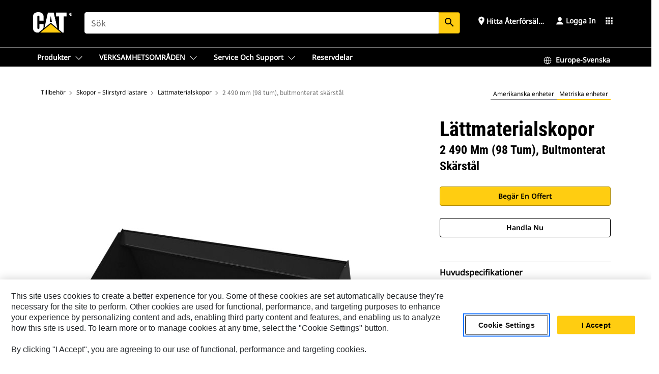

--- FILE ---
content_type: text/html; charset=UTF-8
request_url: https://www.cat.com/sv_SE/products/new/attachments/buckets-skid-steer-loader/light-material-buckets/17829848.html
body_size: 48326
content:



<!DOCTYPE HTML>
<html lang="sv" xml:lang="sv">
    <head>
    <meta charset="UTF-8"/>
    <meta name="template" content="deg---product-landing-editable"/>
    

    
    
<link rel="stylesheet" href="/etc.clientlibs/deg/clientlibs/clientlib-dependencies.min.5d18fc177c2b9da2d8bc26f6a27fdd3a.css" type="text/css">
<script src="/etc.clientlibs/deg/clientlibs/clientlib-dependencies.min.a8d10506f792891a66041fb5ea0095aa.js"></script>





    
<link rel="stylesheet" href="/etc.clientlibs/deg/clientlibs/clientlib-base.min.078c2e96dcf30046ac47ad3f8680501f.css" type="text/css">








    
    
    

    

    
    
    

    

<!-- START Custom code-->


<!-- OneTrust Cookies Consent Notice start -->
<script id="otDomainScript" src="https://cdn.cookielaw.org/scripttemplates/otSDKStub.js" type="text/javascript" charset="UTF-8" data-domain-script="6b32398a-3e80-4329-b54b-c689861a9fe9"></script>
<script type="text/javascript">function OptanonWrapper() { }</script>
<!-- OneTrust Cookies Consent Notice end -->

<!-- OneTrust Cookies Check Start -->
<script>
	var otDomainScript = document.getElementById("otDomainScript").getAttribute("data-domain-script");

	if (otDomainScript.includes("-test")) {
		document.cookie = "OptanonConsent=;domain=.cat.com;path=/;expires=Thu, 01 Jan 1970 00:00:00 GMT";
		document.cookie = "OptanonAlertBoxClosed=;domain=.cat.com;path=/;expires=Thu, 01 Jan 1970 00:00:00 GMT";
		document.cookie = "OptanonConsent=;domain=.caterpillar.com;path=/;expires=Thu, 01 Jan 1970 00:00:00 GMT";
		document.cookie = "OptanonAlertBoxClosed=;domain=.caterpillar.com;path=/;expires=Thu, 01 Jan 1970 00:00:00 GMT";
		document.cookie = "OptanonConsent=;domain=.fgwilson.com;path=/;expires=Thu, 01 Jan 1970 00:00:00 GMT";
		document.cookie = "OptanonAlertBoxClosed=;domain=.fgwilson.com;path=/;expires=Thu, 01 Jan 1970 00:00:00 GMT";
		document.cookie = "OptanonConsent=;domain=.mak-catmarine.com;path=/;expires=Thu, 01 Jan 1970 00:00:00 GMT";
		document.cookie = "OptanonAlertBoxClosed=;domain=.mak-catmarine.com;path=/;expires=Thu, 01 Jan 1970 00:00:00 GMT";
		document.cookie = "OptanonConsent=;domain=.perkins.com;path=/;expires=Thu, 01 Jan 1970 00:00:00 GMT";
		document.cookie = "OptanonAlertBoxClosed=;domain=.perkins.com;path=/;expires=Thu, 01 Jan 1970 00:00:00 GMT";
		document.cookie = "OptanonConsent=;domain=.progressrail.com;path=/;expires=Thu, 01 Jan 1970 00:00:00 GMT";
		document.cookie = "OptanonAlertBoxClosed=;domain=.progressrail.com;path=/;expires=Thu, 01 Jan 1970 00:00:00 GMT";
		document.cookie = "OptanonConsent=;domain=.solarturbines.com;path=/;expires=Thu, 01 Jan 1970 00:00:00 GMT";
		document.cookie = "OptanonAlertBoxClosed=;domain=.solarturbines.com;path=/;expires=Thu, 01 Jan 1970 00:00:00 GMT";
		document.cookie = "OptanonConsent=;domain=.spmoilandgas.com;path=/;expires=Thu, 01 Jan 1970 00:00:00 GMT";
		document.cookie = "OptanonAlertBoxClosed=;domain=.spmoilandgas.com;path=/;expires=Thu, 01 Jan 1970 00:00:00 GMT";
		document.cookie = "OptanonConsent=;domain=.tangentenergy.com;path=/;expires=Thu, 01 Jan 1970 00:00:00 GMT";
		document.cookie = "OptanonAlertBoxClosed=;domain=.tangentenergy.com;path=/;expires=Thu, 01 Jan 1970 00:00:00 GMT";
		document.cookie = "OptanonConsent=;domain=.pecktech.com;path=/;expires=Thu, 01 Jan 1970 00:00:00 GMT";
		document.cookie = "OptanonAlertBoxClosed=;domain=.pecktech.com;path=/;expires=Thu, 01 Jan 1970 00:00:00 GMT";
		document.cookie = "OptanonConsent=;domain=.anchorcoupling.com;path=/;expires=Thu, 01 Jan 1970 00:00:00 GMT";
		document.cookie = "OptanonAlertBoxClosed=;domain=.anchorcoupling.com;path=/;expires=Thu, 01 Jan 1970 00:00:00 GMT";
		document.cookie = "OptanonConsent=;domain=.anchorfluidsystems.com;path=/;expires=Thu, 01 Jan 1970 00:00:00 GMT";
		document.cookie = "OptanonAlertBoxClosed=;domain=.anchorfluidsystems.com;path=/;expires=Thu, 01 Jan 1970 00:00:00 GMT";
		document.cookie = "OptanonConsent=;domain=.catrentalstore.com;path=/;expires=Thu, 01 Jan 1970 00:00:00 GMT";
		document.cookie = "OptanonAlertBoxClosed=;domain=.catrentalstore.com;path=/;expires=Thu, 01 Jan 1970 00:00:00 GMT";
		document.cookie = "OptanonConsent=;domain=.catdealer.com;path=/;expires=Thu, 01 Jan 1970 00:00:00 GMT";
		document.cookie = "OptanonAlertBoxClosed=;domain=.catdealer.com;path=/;expires=Thu, 01 Jan 1970 00:00:00 GMT";
	}
</script>
<!-- OneTrust Cookies Check End -->


<!-- ue2laempublishaserverp01 -->



		
<meta name="site_category" content="Produkter"/>
<meta http-equiv="X-UA-Compatible" content="IE=edge,chrome=1"/>

<script>
	var currentPage = "/content/catdotcom/sv_SE/products/new/attachments/buckets-skid-steer-loader/light-material-buckets/17829848",isPerkins = 'false', isCatdotcom = 'false';
    window._cat_drl_loc_sev_url = "";
    window._cat_drl_loc_search_dist = "";
    window._cat_drl_loc_max_results = "";
	window._addPath_vanity = "";
	window.defaultUnitType = "metric";
		window._cat_drl_loc_app_id = "";
    window._cat_drl_loc_app_url = "";
    window._bing_key= "As3LWGxakhWXqIL6M3BBWFqEZn9J2XDgt9H9oCm1qcTxWnRV2wp_cityZM0UuOOf";	
    window._helios_dls_url = "api.cat.com";
    if(currentPage.indexOf("/content/wwwperkins") === 0){
    	isPerkins='true';
    }
	if (currentPage.indexOf("/content/catdotcom") === 0) {
    	isCatdotcom = 'true';
	} 
    var currentLocaleString = "sv_SE";
	Granite.I18n.setLocale(currentLocaleString);
</script>

<script>
    // Added method to fetch the cookie value (needed for Datalayer push on page load)
    function getCookieVal(name){
        var arr = null,
            reg = new RegExp('(^| )' + name + '=([^;]+)');
        if(arr = document.cookie.match(reg)){
            return unescape(arr[2]);
        } else {
            return null;
        }
    }

    var catRecId = '',
        loginId = '',
        userGAInfo = '';

	var dataLayer = window.dataLayer || [],
	  siteID = 'catDotCom' == "" ? null : 'catDotCom',
	  templateID = 'deg---product-landing-editable' == "" ? null : 'deg---product-landing-editable',
	  templateBase = 'deg' == "" ? null : 'deg',
	  adiBu = 'BCP' == "" ? null : 'BCP',
	  adiApp = '' == "" ? null : '',
	  adiInd = '' == "" ? null : '',
	  adiAud = '' == "" ? null : '',
	  adiAudgoal = '' == "" ? null : '',
	  adiPripgkpi = '' == "" ? null : '',
	  adiSecpgkpi = '' == "" ? null : '',
	  dealerCode = '' == "" ? null : '',
	  dealerName = '' == "" ? null : '',
	  lastPublishedDate = '2025-12-04T04:01:28.370-06:00' == "" ? null : '2025-12-04T04:01:28.370-06:00',
	  b2cDataLayerFlag = true,
	  campaignFlag = false;

	var favDealer = JSON.parse(localStorage.getItem("favorite_dealer"));
	var dealerId = null,
		dealerCode = null,
		dealerName = null,
		dealerLocationName = null;
	if(favDealer) {
		dealerId = favDealer.dealerId;
		dealerCode = favDealer.ecommerceDealerCode;
		dealerName = favDealer.dealerName;
		dealerLocationName = favDealer.dealerLocationName;
	}

	// Get the RecId, loginId and GAInfo from the cookie

		loginId = null != getCookieVal('CWSID') ? getCookieVal('CWSID') : '';
		catRecId = null != getCookieVal('RECID') ? getCookieVal('RECID') : '';

        dataLayer.push({
            'catRecId': catRecId,
            'loginId': loginId
        });

		includeGAInfoDatalayerValues();

	function includeGAInfoDatalayerValues(){
			if((typeof isPingAccessEnabledFlag !== 'undefined' && isPingAccessEnabledFlag) ||
			   (typeof isGAInfoEnabledFlag !== 'undefined' && isGAInfoEnabledFlag)) {

				userGAInfo = null != getCookieVal('GAInfo') ? JSON.parse(getCookieVal('GAInfo')) : '';

					dataLayer.push({
                        'affClass': userGAInfo.affClass,
                        'affCode': userGAInfo.affCode,
                        'affiliationOrgCode': userGAInfo.affiliationOrgCode,
                        'hem': userGAInfo.hem,
                    })
			}
	}
        var serial_code_url = new URL(window.location.href);
        var serial_code = serial_code_url.searchParams.get("serial_number");

        var isPdp = true;
		var isPcp = false;
		var isPfp = false;
		var isPsfp = false;

		if(isPfp || isPsfp){
        		adiBu = '';
			    adiBu = (!adiBu || adiBu === "null") ? null : adiBu;
                 } 

		var adiContTypeValue = null;

		if(isPdp || isPcp || isPfp || isPsfp){
			adiContTypeValue = "awareness | engagement | consideration | lead gen";
		} else {
			adiContTypeValue = '' == "" ? null : '';
		}

	dataLayer.push({
		'zipCode': sessionStorage.getItem('bcpZip'),
		'siteID': siteID,
        'dealerId' : dealerId,
        'dealerCode' : dealerCode,
        'dealerName' : dealerName,
        'dealerLocationName' : dealerLocationName,
		'templateID': templateID,
		'templateBase': templateBase,
		'adiBu'	: adiBu,
		'adiApp' : adiApp,
		'adiContType' : adiContTypeValue,
		'adiInd' : adiInd,
		'adiAud' : adiAud,
        'adiAudgoal' : adiAudgoal,
        'adiPripgkpi' : adiPripgkpi,
        'adiSecpgkpi' : adiSecpgkpi,
        'storeID' : dealerCode,
		'storeCode' : dealerCode,
		'storeName' : dealerName,
		'lastPubDate' : lastPublishedDate,
		'campaignFlag' : campaignFlag,
                'serialNumber' : serial_code
      	});
	if(b2cDataLayerFlag){
	    if(getCookieVal('li_aemgainfo')){
	        var aemgainfo = JSON.parse(getCookieVal('li_aemgainfo'));
	        var dataLayer = window.dataLayer || [];
	        dataLayer.push({
	            'event':'b2cloaded',
	            'companyID' : aemgainfo.companyID,
	            'hem' : aemgainfo.hem,
	            'loginID' : aemgainfo.loginID,
	            'catRecId' : aemgainfo.catRecId,
	            'affClass' : aemgainfo.affClass,
	            'affCode' : aemgainfo.affCode,
	            'b2cdealerCode' : aemgainfo.b2cdealerCode,
	            'topLvlOrgCode' : aemgainfo.topLvlOrgCode,
	            'b2cObjectID' : aemgainfo.b2cObjectID,
	            'b2cUserType' : aemgainfo.b2cUserType
	        })
	    }
	    else{
	    	document.cookie = 'li_aemgainfo = {"companyID":"","hem":"","loginID":"","catRecId":"","affClass":"","affCode":"","b2cdealerCode":"","topLvlOrgCode":"","b2cObjectID":"","b2cUserType":""}'+ '; path=/; Secure; SameSite=Lax';
	        var dataLayer = window.dataLayer || [];
	        dataLayer.push({
	            'event':'b2cloaded',
	            'companyID' : "",
	            'hem' : "",
	            'loginID' : "",
	            'catRecId' : "",
	            'affClass' : "",
	            'affCode' : "",
	            'b2cdealerCode' : "",
	            'topLvlOrgCode' : "",
	            'b2cObjectID' : "",
	            'b2cUserType' : ""
	        })
	    }
		
	}

</script>

<!-- Google Tag Manager -->
<script>(function(w,d,s,l,i){w[l]=w[l]||[];w[l].push({'gtm.start':
new Date().getTime(),event:'gtm.js'});var f=d.getElementsByTagName(s)[0],
j=d.createElement(s),dl=l!='dataLayer'?'&l='+l:'';j.async=true;j.src=
'//www.googletagmanager.com/gtm.js?id='+i+dl;f.parentNode.insertBefore(j,f);
})(window,document,'script','dataLayer','GTM-5JB4X4');</script>
<!-- End Google Tag Manager -->

<meta name="viewport" content="width=device-width, initial-scale=1.0"/>
<meta name="keywords" content="new, 2490 mm (98 in),  Bolt-On Cutting Edge"/>
<meta name="twitter:card" content="summary_large_image"/>




<!-- Open Group tagging : Social network (OpenGraph) metatag values -->



<meta property="og:site_name" content="https://www.cat.com/sv_SE/products/new/attachments/buckets-skid-steer-loader/light-material-buckets/17829848.html"/>



<!-- Page Tag list -->

	
		<meta name="product_line" content="Produkter^Tillbehör^Skopor – Slirstyrd lastare^Lättmaterialskopor^2 490 mm (98 tum), bultmonterat skärstål"/>
    
		<meta name="acquisition_type" content="acquisition_type^new"/>
    

<!-- Blog Tag list -->

	
		<meta name="b_tags_product_line" content="Produkter^Tillbehör^Skopor – Slirstyrd lastare^Lättmaterialskopor^2 490 mm (98 tum), bultmonterat skärstål"/>
    
		<meta name="b_tags_acquisition_type" content="acquisition_type^new"/>
    

<!-- Blog Tag list End -->

<!-- Published Date to metatag for blogCards -->



	<link rel="shortcut icon" type="image/vnd.microsoft.icon" href='/content/dam/favicons/Favicon.png'/>



	<link rel="apple-touch-icon-precomposed" sizes="57x57" href='/content/dam/favicons/catdotcomFavicon.png/_jcr_content/renditions/cq5dam.thumbnail.57.57.png'/>
	<link rel="apple-touch-icon-precomposed" sizes="72x72" href='/content/dam/favicons/catdotcomFavicon.png/_jcr_content/renditions/cq5dam.thumbnail.72.72.png'/>
	<link rel="apple-touch-icon-precomposed" sizes="114x114" href='/content/dam/favicons/catdotcomFavicon.png/_jcr_content/renditions/cq5dam.thumbnail.114.114.png'/>
	<link rel="apple-touch-icon-precomposed" sizes="144x144" href='/content/dam/favicons/catdotcomFavicon.png/_jcr_content/renditions/cq5dam.thumbnail.144.144.png'/>


<meta name="description" content="Konstruerade för att hantera material med låg densitet som t.ex. marktäckningsmaterial, träflis, torr matjord, gödsel, boskapsfoder och snö."/>




    
    

    
    
    
    



<title>2 490 mm (98 tum), bultmonterat skärstål Lättmaterialskopor | Cat | Caterpillar</title>
<link rel="canonical" href='https://www.cat.com/sv_SE/products/new/attachments/buckets-skid-steer-loader/light-material-buckets/17829848.html'/>
<!-- Global Editable Whitelabel CSS-->
<link rel="stylesheet" href="/content/catdotcom/sv_SE/_jcr_content.editable-whitelabel-v2.css"/>
</head>
    <body class="page basicpage auth" data-offset="84">
        
        
            

<!-- Google Tag Manager (noscript) -->
<noscript><iframe src="//www.googletagmanager.com/ns.html?id=GTM-5JB4X4" height="0" width="0" style="display:none;visibility:hidden"></iframe></noscript>
<!-- End Google Tag Manager (noscript) -->
            



            


<div class="root responsivegrid">


<div class="aem-Grid aem-Grid--12 aem-Grid--default--12 ">
    
    <div class="inheritedExperienceFragment experiencefragment aem-GridColumn aem-GridColumn--default--12">

    
    

    



<div class="xf-content-height">
    


<div class="aem-Grid aem-Grid--12 aem-Grid--default--12 ">
    
    <div class="cookie aem-GridColumn aem-GridColumn--default--12">








    
    
<link rel="stylesheet" href="/etc.clientlibs/deg/components/content/general/cookie/v3/cookie/clientlibs/site.min.52a649af8eb7e6a89c8e5056137c5aa5.css" type="text/css">



    
    
<script src="/etc.clientlibs/deg/components/content/general/cookie/v3/cookie/clientlibs/site.min.d6bb5a271a50721dc8913a051877eb51.js"></script>





<div class="ot-cookie-banner" style="display:none;">
    
        <input type="hidden" id="locale-page-publish" value="sv_SE"/>
    

    
</div></div>
<div class="header aem-GridColumn aem-GridColumn--default--12">

<!-- HTML  -->


<div class="skip-to-content">
  <a class="skip-to-content-link" href="#mainContent">Skip to main content</a>
</div>

<div class="skip-search-crawl d-print-none">
  <header class="mega--nav tfn header auth-track">
    
    
    
    
    
    
    
    
    
    <input type="hidden" id="exp-fragment-resource" data-azure-path="/content/catdotcom/sv_SE/products/new/attachments/buckets-skid-steer-loader/light-material-buckets/17829848"/>
    <div style="display: none;" id="isDealer"></div>
    <div style="display: none;" id="dealerPage" data-dealerPage="/content/catdotcom/sv_SE/support/dealer-locator.html"></div>

    <div class="container container--mega-nav">
      <div class="row">
        <input hidden id="showSearch" value="true"/>
        <input hidden id="showAdvanceSearch" value="false"/>
        <div class="col header-container">
          
          



<a href="#" onclick="" class="menu-toggle" data-open-label="menu" data-close-label="close" aria-label="Menu" style="display: none;"><span></span></a>
<a href="/sv_SE.html" class="logo">
	<picture>
              <source media="(min-width: 1023px)" srcset="https://s7d2.scene7.com/is/image/Caterpillar/CM20160629-33279-63115?fmt= png-alpha"/>
              <img src="https://s7d2.scene7.com/is/image/Caterpillar/CM20160629-33279-63115?fmt=%20png-alpha" alt="CAT LOGO "/>
              <img class="logo--print" src="https://s7d2.scene7.com/is/image/Caterpillar/CM20160629-33279-63115?fmt=%20png-alpha" alt="CAT LOGO "/>
	</picture>
</a>


    


          
            
            
            
              <div class="search-wrap open header-middle">
                


	
	
    
<link rel="stylesheet" href="/etc.clientlibs/deg/components/structure/search/v2/search/clientlibs/site.min.040091e378d13312ca799339b87aea61.css" type="text/css">
<link rel="stylesheet" href="/etc.clientlibs/deg/components/structure/search/v1/search/clientlibs/site.min.7ea43d628062d274409239af092e2700.css" type="text/css">



	
	<form action="/sv_SE/search/search-results.html" class="search-inner search siteSearchForm" id="global_search" name="global_search" method="GET">
		<!-- <i class="material-icons" id="siteSearchForm_search_icon">search</i> -->
		<label for="searchInput" class="sr-only">Search</label>
		
		
			<input type="search" class="input-large search-input" id="searchInput" name="search" placeholder="Sök" autocomplete="off" onkeyup="newCatdotcomSearchAutoSuggestHeader(this, 'global_search');"/>
		
		

		<input type="hidden" name="pagePath" id="pagePath" value="/content/catdotcom/sv_SE/products/new/attachments/buckets-skid-steer-loader/light-material-buckets/17829848"/>
		<input type="hidden" id="newSearchEnabled" value="true"/>

		
		<button type="submit" class="button button-primary button-sm global-search-btn" aria-label="Sök"><i class="material-icons" id="siteSearchForm_search_icon">search</i></button>
		<!-- <a href="#" onclick="" class="search-close">&#215;</a> -->
		<div id="global_searchsearchInputSuggBox" class="suggestionBox col-7 col-lg-10 col-md-8 col-sm-6 col-xs-6" style="display:none">
			
				<div class="suggestionBoxSearchHeader" style="display:none">
					<div class="suggestionBoxHeading">FÖRESLAGNA SÖKORD</div>
					<div id="SuggKeywordsHeader">
					</div>
				</div>
				<div class="suggestionBoxSearchHeader" style="display:none">
					<div class="suggestionBoxHeading">FÖRESLAGNA PRODUKTER</div>
					<div id="SuggProductsHeader">
					</div>
				</div>
				<div class="suggestionBoxSearchHeader" style="display:none">
					<div class="suggestionBoxHeading">FÖRESLAGET INNEHÅLL</div>
					<div id="SuggCategoriesHeader">
					</div>
				</div>
			
			<!-- end existing aem autosuggest -->
		</div>
	</form>


    

              </div>
            
          
          <ul class="utility--links">
            
              <!-- <sly data-sly-test="true"> -->
                <!-- <a href="#" target="_blank" onclick=""
                  role="button" class="search-toggle search auth-track "
                  aria-label="Sök" id="utility_links_search">
                  <i class="material-icons" id="utility_links_search_icon" aria-hidden="true">search</i><span
                    class="utility_search">Search</span> -->

                <!-- </a> -->

                <!-- <div class="search-wrap open"> -->
                  <!-- <sly data-sly-resource="search" /> -->
                <!-- </div> -->
              <!-- </sly> -->
            </li>
            
            
              <a class="logged-in-mobile-icon my-account-loggedin-mobile myaccount-welcome" href="#" role="button" data-account-drawer="mega-accountlinks" aria-label="account" style="display: none;" data-toggle="modal" data-target="#my-account__modal--logged-in-mob">
                <i class="material-icons person" aria-hidden="true">person</i><i class="material-icons clear" style="display: none;" aria-hidden="true">clear</i>
              </a>
              <a class="logged-in-mobile-icon my-account-default my-account-default-mobile" href="#" role="button" data-account-drawer="mega-accountlinks-default" data-toggle="modal" data-target="#my-account__modal--default-mob">
                <i class="material-icons person" aria-hidden="true">person</i><i class="material-icons clear" style="display: none;" aria-hidden="true">clear</i>
              </a>
            

            
            
              
                <li class="utility--links__find-dealer findDealer auth-track">
                  <!-- link before dealer chosen -->
                   <a href="#" role="button" class="show-label" data-toggle="modal" data-target="#launch-this-modal-window12" id="utility_links_findDealer_place" style="">
                      <i class="material-icons" id="utility_links_findDealer_place_icon" aria-hidden="true">place</i><span>
                        Hitta återförsäljare
                        
                      </span>
                    </a> 
                   <!-- link after dealer chosen -->
                  <div class="drop--menu">
                    <a href="#" role="button" class="dropdown-button show-label dealer-info__show-abel" id="utility_links_dropdown_btn_place" style=""></a>
                    <ul class="menu--content" role="dialog" aria-modal="true" aria-labelledby="directionDialogTitle">
                      <li><a href="#" role="button" class="close">&#215;</a></li>
                      <li class="dealer--info">
                        <p id="directionDialogTitle" class="title" aria-level="3" role="heading" data-dealer-code=""></p>
                        <button type="button" aria-hidden="false" class="close" data-dismiss="modal" aria-label="Close">
                          <span aria-hidden="true">&times;</span>
                        </button> <!-- <p class="time">Open Till 5PM</p> -->
                        <hr aria-hidden="true"/>
                        <p class="dealer-address"></p> <a role="button" href="" class="cat-follow fav-dealer-direction" onclick="getFavDealerDirection(event,this);">Vägbeskrivning</a> <a role="button" class="cat-follow fav-dealer-info-follow" href="#" data-toggle="modal" data-target="#launch-this-modal-window12">Återförsäljaruppgifter</a>
                        <hr/> <a class="button button-tertiary find-dealer-follow" role="button" href="#" data-toggle="modal" data-target="#launch-this-modal-window12">Hitta en annan återförsäljare</a>
                      </li>
                    </ul>
                  </div>
                </li>
              
            

            


            
            

    
    

    <!-- My Account - Default -->
    

    <!-- Default - Desktop view -->
    
        <li class="utility--links__dropdown my-account-default my-account-default-desktop utility--links__account" data-b2c-version="true">
            <div class="drop--menu">
                <a href="#" class="newAccount" role="button" data-toggle="modal" data-target="#my-account__modal-default" aria-label="Logga in">
                    <div class="account-header-section">
                        <svg class="my-account-icon" xmlns="http://www.w3.org/2000/svg" width="16" height="16" viewBox="0 0 16 16" fill="none">
                            <path d="M8.00008 0.736694C5.85629 0.736694 4.11841 2.47458 4.11841 4.61836C4.11841 6.76215 5.85629 8.50003 8.00008 8.50003C10.1439 8.50003 11.8817 6.76215 11.8817 4.61836C11.8817 2.47458 10.1439 0.736694 8.00008 0.736694Z" fill="currentColor"/>
                            <path d="M7.99995 9.57263C6.46353 9.57263 4.9668 10.0605 3.72555 10.966C2.48429 11.8715 1.56264 13.1477 1.09347 14.6107C1.04469 14.7628 1.07151 14.9291 1.16564 15.0581C1.25976 15.1871 1.40987 15.2634 1.56958 15.2634H14.4303C14.59 15.2634 14.7401 15.1871 14.8343 15.0581C14.9284 14.9291 14.9552 14.7628 14.9064 14.6107C14.4373 13.1477 13.5156 11.8715 12.2744 10.966C11.0331 10.0605 9.53637 9.57263 7.99995 9.57263Z" fill="currentColor"/>
                        </svg>
                        <span class="account-name"><div>Logga in</div></span>
                    </div>
                </a>
                <!-- Default Modal - Desktop view -->
                <div class="modal fade auth small full-inner my-account__modal" id="my-account__modal-default" tabindex="-1" role="dialog" aria-labelledby="my-account Modal" aria-hidden="true">
                    <div class="modal-dialog my-account__content">
                        <div class="modal-content">
                            <div class="modal-header my-account__header">
                                <span class="modal-title my-account__title" id="my-account">Konto</span>
                                <button type="button" class="close my-account__close-btn" data-dismiss="modal" aria-label="Close">
				 <span class="my-account__closeIcon"><svg xmlns="http://www.w3.org/2000/svg" width="32" height="32" viewBox="0 0 32 32" fill="none">
								<path d="M21.185 11.5317C21.3829 11.3338 21.3829 11.013 21.185 10.8151C20.9872 10.6173 20.6664 10.6173 20.4685 10.8151L16.0001 15.2836L11.5317 10.8151C11.3338 10.6173 11.013 10.6173 10.8151 10.8151C10.6173 11.013 10.6173 11.3338 10.8151 11.5317L15.2836 16.0001L10.8151 20.4685C10.6173 20.6664 10.6173 20.9872 10.8151 21.185C11.013 21.3829 11.3338 21.3829 11.5317 21.185L16.0001 16.7166L20.4685 21.185C20.6664 21.3829 20.9872 21.3829 21.185 21.185C21.3829 20.9872 21.3829 20.6664 21.185 20.4685L16.7166 16.0001L21.185 11.5317Z" fill="#3F3F3F"/>
							 </svg></span>
                                </button>
                            </div>
                            <div class="modal-body my-account__body">
                                <div class="my-account-buttons">
                                    <a href="/sv_SE/account/login.html" class="button button-primary header-buttons" role="button" aria-label="Sign In to your account">
                                        Logga in
                                    </a>
                                    <a href="/sv_SE/account/register.html" class="button button-secondary header-buttons" role="button" aria-label="Create account">
                                         Skapa konto
                                    </a>
                                </div>
                                <div class="my-account-section">
                                    <p><b style="">Ett konto. Allt från Cat.</b></p>
<p>Ditt Caterpillar-konto är det enda kontot du behöver för att kunna logga in och välja olika tjänster och funktioner som vi erbjuder. Hitta delar och maskiner online, hantera din maskinpark, bli mer mobil och mycket mer.</p>

                                </div>
                                <hr class='links-separator'/>
                                
                            </div>
                            <div class="modal-footer my-account__footer">
                                <div class="modal-footer__full-width-container">
                                    <button class="button button-tertiary" type="button" data-dismiss="modal" aria-label="Close">Close
                                    </button>
                                </div>
                            </div>
                        </div>
                    </div>
                </div>
            </div>
        </li>
    

    <!-- My Account - LoggedIn -->
    

    <!-- LoggedIn - Desktop view -->
    
        <li class="utility--links__dropdown my-account-loggedin utility--links__account" style="display: none;">
            <div class="drop--menu">
                <a href="#" class="newAccount" role="button" data-toggle="modal" data-target="#my-account__modal--logged-in">
                    <div class="account-header-section">
                        <svg class="my-account-icon" xmlns="http://www.w3.org/2000/svg" width="16" height="16" viewBox="0 0 16 16" fill="none">
                            <path d="M8.00008 0.736694C5.85629 0.736694 4.11841 2.47458 4.11841 4.61836C4.11841 6.76215 5.85629 8.50003 8.00008 8.50003C10.1439 8.50003 11.8817 6.76215 11.8817 4.61836C11.8817 2.47458 10.1439 0.736694 8.00008 0.736694Z" fill="currentColor"/>
                            <path d="M7.99995 9.57263C6.46353 9.57263 4.9668 10.0605 3.72555 10.966C2.48429 11.8715 1.56264 13.1477 1.09347 14.6107C1.04469 14.7628 1.07151 14.9291 1.16564 15.0581C1.25976 15.1871 1.40987 15.2634 1.56958 15.2634H14.4303C14.59 15.2634 14.7401 15.1871 14.8343 15.0581C14.9284 14.9291 14.9552 14.7628 14.9064 14.6107C14.4373 13.1477 13.5156 11.8715 12.2744 10.966C11.0331 10.0605 9.53637 9.57263 7.99995 9.57263Z" fill="currentColor"/>
                        </svg>
                        <span class="account-name myaccount-welcome"></span>
                    </div>
                </a>
                <!-- LoggedIn Modal - Desktop view -->
                <div class="modal fade auth small full-inner my-account__modal" id="my-account__modal--logged-in" tabindex="-1" role="dialog" aria-labelledby="my-account Modal" aria-hidden="true">
                    <div class="modal-dialog my-account__content">
                        <div class="modal-content">
                            <div class="modal-header my-account__header">
                                <span class="modal-title my-account__title" id="my-account"></span>
                                <button type="button" class="close my-account__close-btn" data-dismiss="modal" aria-label="Close">
                                    <svg xmlns="http://www.w3.org/2000/svg" width="32" height="32" viewBox="0 0 32 32" fill="none">
                                        <path d="M21.185 11.5317C21.3829 11.3338 21.3829 11.013 21.185 10.8151C20.9872 10.6173 20.6664 10.6173 20.4685 10.8151L16.0001 15.2836L11.5317 10.8151C11.3338 10.6173 11.013 10.6173 10.8151 10.8151C10.6173 11.013 10.6173 11.3338 10.8151 11.5317L15.2836 16.0001L10.8151 20.4685C10.6173 20.6664 10.6173 20.9872 10.8151 21.185C11.013 21.3829 11.3338 21.3829 11.5317 21.185L16.0001 16.7166L20.4685 21.185C20.6664 21.3829 20.9872 21.3829 21.185 21.185C21.3829 20.9872 21.3829 20.6664 21.185 20.4685L16.7166 16.0001L21.185 11.5317Z" fill="#3F3F3F"/>
                                    </svg>
                                </button>
                            </div>
                            <div class="modal-body my-account__body">
                                <div class="account-dashboard-section">
                                    <div class="account-dashboard-header-section tertiary-nav-links-container">
                                        <ul class="account-section-links tertiary-nav-links-list">
                                            <li>
                                                <a href="/sv_SE/account/myaccount/account-information.html" class="account-dashboard-section-links-li tertiary-nav-link">
                                                    Kontoinformation
                                                </a>
                                            </li>
                                        </ul>
<ul class="account-section-links tertiary-nav-links-list">
                                            <li>
                                                <a href="/sv_SE/account/myaccount/site-settings.html" class="account-dashboard-section-links-li tertiary-nav-link">
                                                    Webbplatsinställningar
                                                </a>
                                            </li>
                                        </ul>
<ul class="account-section-links tertiary-nav-links-list">
                                            <li>
                                                <a href="/sv_SE/account/myaccount/security.html" class="account-dashboard-section-links-li tertiary-nav-link">
                                                    Säkerhet
                                                </a>
                                            </li>
                                        </ul>

                                        <div class="my-account__signout">
                                            <a href="/sv_SE.html" class="account-signout">Logga ut</a>
                                        </div>
                                    </div>
                                </div>
                                <hr class='links-separator'/>
                                
                            </div>
                            <div class="modal-footer my-account__footer">
                                <div class="modal-footer__full-width-container">
                                    <button class="button button-tertiary" type="button" data-dismiss="modal" aria-label="Close">Close
                                    </button>
                                </div>
                            </div>
                        </div>
                    </div>
                </div>
            </div>
        </li>
    

            
            
            
            



	<div class="tfn floating-system-notification">
		
		<!-- same example as above but showing a single component system message success -->
		<div class="container" id="floating-success-notification">
			<div class="system-notification-holder">
				<div class="notification-message success">
					<div class="icon-holder">
						<i class="material-icons" id="floating-success-material-icon" aria-hidden="true"></i>
					</div>
					<div class="content-holder">
						<a tabindex="0" onclick="" class="close" aria-label="close notification"><i class="material-icons">close</i></a>
						<p class="title" id="floating-success-message-title"></p>
						<p class="info" id="floating-success-message"></p>
						<div class="action-holder">
							<a href="" class="action action-close">OK</a>
						</div>
					</div>
				</div>
			</div>
		</div>
		
		
			<div class="tfn unit-metric-notification hide" id="b2cErrorNotif">
				<div class="container">
					<div class="unit-metric-notification-holder">
						<div class="notification-message error visible">
							<div class="icon-holder">
								<i class="material-icons" aria-hidden="true">warning</i>
							</div>
							<div class="content-holder">
								<a tabindex="0" onclick="" class="close" aria-label="close notification"><i class="material-icons">close</i></a>
								<p class="info"></p>
							</div>
						</div>
					</div>
				</div>
			</div>
		
	</div>


    




    
<script src="/etc.clientlibs/deg/components/structure/systemNotifications/v2/systemNotifications/clientlibs/site.min.22dcd70176acc76915ecea61df23ab0b.js"></script>



            
            
            

              

            
    
	
	
	
		<li class="utility--links__sites waffle waffle-desktop">
			<div class="drop-menu">
				<a href="#" role="button" class="dropdown-button" id="utility_links_sites_apps" aria-label="Cat Applications Menu" data-toggle="modal" data-target="#mega-waffle__modal">
					<i class="material-icons" id="utility_links_sites_apps_icon" aria-hidden="true">apps</i>
				</a>
			</div>
		</li>
	
	
	<div class="modal fade auth small waffle__modal" id="mega-waffle__modal" role="dialog" aria-modal="true" aria-labelledby="waffleModalTitle" style="display: none;" tabindex="-1">
		<div class="modal-dialog waffle__content" role="document">
			<div class="modal-content">
				<!-- Header -->
				<div class="modal-header waffle__header">
					<h2 class="modal-title" id="waffleModalTitle" tabindex="-1">Cat-tillämpningar</h2>
					<button type="button" class="close waffle__closebtn" data-dismiss="modal" aria-label="close">
                        <span class="waffle__closeIcon" aria-hidden="true">
                            <svg xmlns="http://www.w3.org/2000/svg" width="16" height="16" viewBox="0 0 16 16" fill="none">
                                <path d="M13.1848 3.53141C13.3826 3.33355 13.3826 3.01276 13.1848 2.8149C12.9869 2.61704 12.6661 2.61704 12.4683 2.8149L7.99984 7.28333L3.53141 2.8149C3.33355 2.61704 3.01276 2.61704 2.8149 2.8149C2.61704 3.01276 2.61704 3.33355 2.8149 3.53141L7.28333 7.99984L2.8149 12.4683C2.61704 12.6661 2.61704 12.9869 2.8149 13.1848C3.01276 13.3826 3.33355 13.3826 3.53141 13.1848L7.99984 8.71635L12.4683 13.1848C12.6661 13.3826 12.9869 13.3826 13.1848 13.1848C13.3826 12.9869 13.3826 12.6661 13.1848 12.4683L8.71635 7.99984L13.1848 3.53141Z" fill="#3F3F3F"/>
                            </svg>
                        </span>
					</button>
				</div>
				<!-- Body -->
				<ul class="modal-body menu--content waffle__body" aria-hidden="true">
					<li class="waffle-item__block" role="none">
						<a href="https://www.cat.com/sv_SE.html" target="_blank">
							<div class="waffle-item__image">
								<img class="waffle-item__icon" src="https://s7d2.scene7.com/is/content/Caterpillar/CM20250912-bcc21-56906" alt="Utforska produkterna icon"/>
							</div>
							<div class="waffle-item__content">
								
									<h2 class="waffle-item__heading">Utforska produkterna</h2>
								
								
									<p class="waffle-item__description">Se alla produkter på Cat.com</p>
								
								
									<p class="waffle-item__link" aria-hidden="true">https://www.cat.com/sv_SE.html</p>
								
							</div>
						</a>
					</li>
				
					<li class="waffle-item__block" role="none">
						<a href="https://shop.cat.com/ShopLandingPageView?storeId=11751&langId=-30" target="_blank">
							<div class="waffle-item__image">
								<img class="waffle-item__icon" src="https://s7d2.scene7.com/is/content/Caterpillar/CM20250912-aae1e-35ff1" alt="Köp online icon"/>
							</div>
							<div class="waffle-item__content">
								
									<h2 class="waffle-item__heading">Köp online</h2>
								
								
									<p class="waffle-item__description">Köp produkter och mycket mer från våra onlinebutiker</p>
								
								
									<p class="waffle-item__link" aria-hidden="true">https://shop.cat.com/ShopLandingPageView?storeId=11751&amp;langId=-30</p>
								
							</div>
						</a>
					</li>
				
					<li class="waffle-item__block" role="none">
						<a href="https://catused.cat.com/en/" target="_blank">
							<div class="waffle-item__image">
								<img class="waffle-item__icon" src="https://s7d2.scene7.com/is/content/Caterpillar/CM20250912-11eaf-be440" alt="Hitta begagnade produkter icon"/>
							</div>
							<div class="waffle-item__content">
								
									<h2 class="waffle-item__heading">Hitta begagnade produkter</h2>
								
								
									<p class="waffle-item__description">Köp certifierade, begagnade produkter</p>
								
								
									<p class="waffle-item__link" aria-hidden="true">https://catused.cat.com/en/</p>
								
							</div>
						</a>
					</li>
				
					<li class="waffle-item__block" role="none">
						<a href="https://rent.cat.com" target="_blank">
							<div class="waffle-item__image">
								<img class="waffle-item__icon" src="https://s7d2.scene7.com/is/content/Caterpillar/CM20250912-146a3-46063" alt="Hyr produkter icon"/>
							</div>
							<div class="waffle-item__content">
								
									<h2 class="waffle-item__heading">Hyr produkter</h2>
								
								
									<p class="waffle-item__description">Du hittar hyrutrustning hos din närmaste återförsäljare</p>
								
								
									<p class="waffle-item__link" aria-hidden="true">https://rent.cat.com</p>
								
							</div>
						</a>
					</li>
				
					<li class="waffle-item__block" role="none">
						<a href="https://vl.cat.com/visionlink?ui_locales=sv-SE" target="_blank">
							<div class="waffle-item__image">
								<img class="waffle-item__icon" src="https://s7d2.scene7.com/is/content/Caterpillar/CM20250912-fb978-598c9" alt="Hantera min utrustning icon"/>
							</div>
							<div class="waffle-item__content">
								
									<h2 class="waffle-item__heading">Hantera min utrustning</h2>
								
								
									<p class="waffle-item__description">Hantera din maskinpark på VisionLink</p>
								
								
									<p class="waffle-item__link" aria-hidden="true">https://vl.cat.com/visionlink?ui_locales=sv-SE</p>
								
							</div>
						</a>
					</li>
				
					<li class="waffle-item__block" role="none">
						<a href="https://www.cat.com/sv_SE/support/financing-protection.html" target="_blank">
							<div class="waffle-item__image">
								<img class="waffle-item__icon" src="https://s7d2.scene7.com/is/content/Caterpillar/CM20250912-134cb-c7f55" alt="Visa finansieringslösningar icon"/>
							</div>
							<div class="waffle-item__content">
								
									<h2 class="waffle-item__heading">Visa finansieringslösningar</h2>
								
								
									<p class="waffle-item__description">Utforska finansieringsalternativ hos Cat Financials</p>
								
								
									<p class="waffle-item__link" aria-hidden="true">https://www.cat.com/sv_SE/support/financing-protection.html</p>
								
							</div>
						</a>
					</li>
				</ul>
				<!-- Footer -->
				<div class="modal-footer waffle__footer">
					<div class="modal-footer__full-width-container">
						<button class="button button-tertiary" type="button" data-dismiss="modal" aria-label="Close">
							Close
						</button>
					</div>
				</div>
			</div>
		</div>
	</div>


  
          </ul>

        </div>
      </div>
    </div>
    
    <div class="container-fluid border"> </div>

    <div class="container container--mega-nav">
      
        <div class="row">
          <div class="col">
            <ul class="header-links">
            <li>
              <!-- <a href="#" target="_blank" onclick="" role="button" class="search-toggle search auth-track " aria-label="Sök" id="utility_links_search">
                   <i class="material-icons" id="utility_links_search_icon" aria-hidden="true">search</i><span class="utility_search">Search</span>
                 </a> -->
              <div class="search-wrap-mobile open">
                


	
	
    



	
	<form action="/sv_SE/search/search-results.html" class="search-inner search siteSearchForm" id="global_search" name="global_search" method="GET">
		<!-- <i class="material-icons" id="siteSearchForm_search_icon">search</i> -->
		<label for="searchInput" class="sr-only">Search</label>
		
		
			<input type="search" class="input-large search-input" id="searchInput" name="search" placeholder="Sök" autocomplete="off" onkeyup="newCatdotcomSearchAutoSuggestHeader(this, 'global_search');"/>
		
		

		<input type="hidden" name="pagePath" id="pagePath" value="/content/catdotcom/sv_SE/products/new/attachments/buckets-skid-steer-loader/light-material-buckets/17829848"/>
		<input type="hidden" id="newSearchEnabled" value="true"/>

		
		<button type="submit" class="button button-primary button-sm global-search-btn" aria-label="Sök"><i class="material-icons" id="siteSearchForm_search_icon">search</i></button>
		<!-- <a href="#" onclick="" class="search-close">&#215;</a> -->
		<div id="global_searchsearchInputSuggBox" class="suggestionBox col-7 col-lg-10 col-md-8 col-sm-6 col-xs-6" style="display:none">
			
				<div class="suggestionBoxSearchHeader" style="display:none">
					<div class="suggestionBoxHeading">FÖRESLAGNA SÖKORD</div>
					<div id="SuggKeywordsHeader">
					</div>
				</div>
				<div class="suggestionBoxSearchHeader" style="display:none">
					<div class="suggestionBoxHeading">FÖRESLAGNA PRODUKTER</div>
					<div id="SuggProductsHeader">
					</div>
				</div>
				<div class="suggestionBoxSearchHeader" style="display:none">
					<div class="suggestionBoxHeading">FÖRESLAGET INNEHÅLL</div>
					<div id="SuggCategoriesHeader">
					</div>
				</div>
			
			<!-- end existing aem autosuggest -->
		</div>
	</form>


    

                <!-- <sly data-sly-resource="search.mobile.default" /> -->
              </div>

            </li>
            </ul>
      

          

    
    

    <!-- My Account - Default -->
    
        <!-- Default Modal - Mobile view -->
        <div class="modal fade auth small full-inner my-account__modal" id="my-account__modal--default-mob" tabindex="-1" role="dialog" aria-labelledby="my-account Modal" aria-hidden="true">
            <div class="modal-dialog my-account__content">
                <div class="modal-content">
                    <div class="modal-header my-account__header">
                        <span class="modal-title my-account__title" id="my-account">Konto</span>
                        <button type="button" class="close my-account__close-btn" data-dismiss="modal" aria-label="Close">
								<span class="my-account__closeIcon"><svg xmlns="http://www.w3.org/2000/svg" width="32" height="32" viewBox="0 0 32 32" fill="none">
								<path d="M21.185 11.5317C21.3829 11.3338 21.3829 11.013 21.185 10.8151C20.9872 10.6173 20.6664 10.6173 20.4685 10.8151L16.0001 15.2836L11.5317 10.8151C11.3338 10.6173 11.013 10.6173 10.8151 10.8151C10.6173 11.013 10.6173 11.3338 10.8151 11.5317L15.2836 16.0001L10.8151 20.4685C10.6173 20.6664 10.6173 20.9872 10.8151 21.185C11.013 21.3829 11.3338 21.3829 11.5317 21.185L16.0001 16.7166L20.4685 21.185C20.6664 21.3829 20.9872 21.3829 21.185 21.185C21.3829 20.9872 21.3829 20.6664 21.185 20.4685L16.7166 16.0001L21.185 11.5317Z" fill="#3F3F3F"/>
							 </svg></span>
                        </button>
                    </div>
                    <div class="modal-body my-account__body">
                        <div class="my-account-buttons">
                            <a href="/sv_SE/account/login.html" class="button button-primary header-buttons" role="button" aria-label="Sign In to your account">
                                Logga in
                            </a>
                            <a href="/sv_SE/account/register.html" class="button button-secondary header-buttons" role="button" aria-label="Create account">
                                 Skapa konto
                            </a>
                        </div>
                        <div class="my-account-section">
                            <p><b style="">Ett konto. Allt från Cat.</b></p>
<p>Ditt Caterpillar-konto är det enda kontot du behöver för att kunna logga in och välja olika tjänster och funktioner som vi erbjuder. Hitta delar och maskiner online, hantera din maskinpark, bli mer mobil och mycket mer.</p>

                        </div>
                        <hr class='links-separator'/>
                        
                    </div>
                    <div class="modal-footer my-account__footer">
                        <div class="modal-footer__full-width-container">
                            <button class="button button-tertiary" type="button" data-dismiss="modal" aria-label="Close">Close
                            </button>
                        </div>
                    </div>
                </div>
            </div>
        </div>
    

    <!-- Default - Desktop view -->
    

    <!-- My Account - LoggedIn -->
    
        <!-- LoggedIn person icon (this will be displayed for mobile only with Css) -->
        <!-- LoggedIn Modal - Mobile view -->
        <div class="modal fade auth small full-inner my-account__modal" id="my-account__modal--logged-in-mob" tabindex="-1" role="dialog" aria-labelledby="my-account Modal" aria-hidden="true">
            <div class="modal-dialog my-account__content">
                <div class="modal-content">
                    <div class="modal-header my-account__header">
                        <span class="modal-title my-account__title" id="my-account"></span>
                        <button type="button" class="close my-account__close-btn" data-dismiss="modal" aria-label="Close">
                            <svg xmlns="http://www.w3.org/2000/svg" width="32" height="32" viewBox="0 0 32 32" fill="none">
                                <path d="M21.185 11.5317C21.3829 11.3338 21.3829 11.013 21.185 10.8151C20.9872 10.6173 20.6664 10.6173 20.4685 10.8151L16.0001 15.2836L11.5317 10.8151C11.3338 10.6173 11.013 10.6173 10.8151 10.8151C10.6173 11.013 10.6173 11.3338 10.8151 11.5317L15.2836 16.0001L10.8151 20.4685C10.6173 20.6664 10.6173 20.9872 10.8151 21.185C11.013 21.3829 11.3338 21.3829 11.5317 21.185L16.0001 16.7166L20.4685 21.185C20.6664 21.3829 20.9872 21.3829 21.185 21.185C21.3829 20.9872 21.3829 20.6664 21.185 20.4685L16.7166 16.0001L21.185 11.5317Z" fill="#3F3F3F"/>
                            </svg>
                        </button>
                    </div>
                    <div class="modal-body my-account__body">
                        <div class="account-dashboard-section">
                            <div class="account-dashboard-header-section tertiary-nav-links-container">
                                <ul class="account-section-links tertiary-nav-links-list">
                                    <li>
                                        <a href="/sv_SE/account/myaccount/account-information.html" class="account-dashboard-section-links-li tertiary-nav-link">
                                            Kontoinformation
                                        </a>
                                    </li>
                                </ul>
<ul class="account-section-links tertiary-nav-links-list">
                                    <li>
                                        <a href="/sv_SE/account/myaccount/site-settings.html" class="account-dashboard-section-links-li tertiary-nav-link">
                                            Webbplatsinställningar
                                        </a>
                                    </li>
                                </ul>
<ul class="account-section-links tertiary-nav-links-list">
                                    <li>
                                        <a href="/sv_SE/account/myaccount/security.html" class="account-dashboard-section-links-li tertiary-nav-link">
                                            Säkerhet
                                        </a>
                                    </li>
                                </ul>

                                <div class="my-account__signout">
                                    <a href="/sv_SE.html" class="account-signout">Logga ut</a>
                                </div>
                            </div>
                        </div>
                        <hr class='links-separator'/>
                        
                    </div>
                    <div class="modal-footer my-account__footer">
                        <div class="modal-footer__full-width-container">
                            <button class="button button-tertiary" type="button" data-dismiss="modal" aria-label="Close">Close
                            </button>
                        </div>
                    </div>
                </div>
            </div>
        </div>
    

    <!-- LoggedIn - Desktop view -->
    



            <div class="mega-mobile  ">
            <nav class="top--nav left-subNavbar__desktop">
              <!-- setting class 'active' enables underline -->
              <ul class="header-links  sub-menu__list">
                <li>
                  
                  <a href="javascript:void(0)" role="button" class="toplink mobile-drawer" data-mega-drawer="mega-products">
                    <span class="toplink__menuItem">Produkter</span>
                    <span class="chevron chevron-right__icon" aria-label="Expandera">
                      <svg xmlns="http://www.w3.org/2000/svg" width="16" height="16" viewBox="0 0 16 16" fill="currentColor" class="svg-chevron">
                        <path fill-rule="evenodd" clip-rule="evenodd" d="M1.54977 4.69125C1.74503 4.49598 2.06161 4.49598 2.25687 4.69125L7.99999 10.4344L13.7431 4.69125C13.9384 4.49598 14.2549 4.49598 14.4502 4.69125C14.6455 4.88651 14.6455 5.20309 14.4502 5.39835L8.68639 11.1622C8.5988 11.2537 8.49378 11.3267 8.37749 11.3771C8.25832 11.4287 8.12985 11.4553 7.99999 11.4553C7.87013 11.4553 7.74165 11.4287 7.62249 11.3771C7.50619 11.3267 7.40117 11.2537 7.31358 11.1622L1.54977 5.39835C1.3545 5.20309 1.3545 4.88651 1.54977 4.69125Z" fill="currentColor"/>
                      </svg>
                    </span>
                  </a>
                  <!-- Header Sub Desktop view -->
                  <div class="mega-drawer mega-submenu__desktop" id="mega-products">
                    <div class="inner">
                      <div class="container">
                        <div class="row">
                          <div class="col-lg-12 col-md-12 mobile--links">
                            <!-- Desktop dropdown navigation tab -->
                            <div class="tabs tabs-vertical">
                              <!-- TAB BUTTONS -->
                              <div role="tablist" aria-labelledby="tablist-1" class="header-tab__container header-tab__col">
                                <button id="products-equipment-tab" type="button" role="tab" aria-selected aria-controls="mega-products-equipment" tabindex="0" class="nav__tab">
                                  <span class="focus">Utrustning</span>
                                </button>
<button id="products-power-systems-tab" type="button" role="tab" aria-controls="mega-products-power-systems" tabindex="-1" class="nav__tab">
                                  <span class="focus">Kraftsystem</span>
                                </button>
<button id="products-attachments-tab" type="button" role="tab" aria-controls="mega-products-attachments" tabindex="-1" class="nav__tab">
                                  <span class="focus">Tillbehör</span>
                                </button>
<button id="products-parts-tab" type="button" role="tab" aria-controls="mega-products-parts" tabindex="-1" class="nav__tab">
                                  <span class="focus">Reservdelar</span>
                                </button>

                              </div>
                  
                              <!-- TAB CONTENT -->
                              <div class="header-tab__content">
                                <div id="mega-products-equipment" role="tabpanel" tabindex="0" aria-labelledby="products-equipment-tab" class="desktop-drawer ">
                                  <div class="mega__content">
                                    <div class="row">
                                      <!-- Tab menu items -->
                                      <div class=" 
                                                         
                                                        col-lg-9">
                  
                                        <ul class="link--cols  
                                                           
                                                          three">
                                          <li><a href="/sv_SE/products/new/equipment.html">Alla Utrustning</a></li>
                                          <li>
                                            <a href="/sv_SE/products/new/equipment/cold-planers.html">Asfaltfräsar</a>
                                          </li>
<li>
                                            <a href="/sv_SE/products/new/equipment/asphalt-pavers.html">Asfaltläggare</a>
                                          </li>
<li>
                                            <a href="/sv_SE/products/new/equipment/track-loaders.html">Bandlastare</a>
                                          </li>
<li>
                                            <a href="/sv_SE/products/new/equipment/off-highway-trucks.html">Bergtruckar</a>
                                          </li>
<li>
                                            <a href="/sv_SE/products/new/equipment/drills.html">Borrar</a>
                                          </li>
<li>
                                            <a href="/sv_SE/products/new/equipment/electric-rope-shovels.html">Elektriska lingrävare</a>
                                          </li>
<li>
                                            <a href="/sv_SE/products/new/equipment/backhoe-loaders.html">Grävlastare</a>
                                          </li>
<li>
                                            <a href="/sv_SE/products/new/equipment/excavators.html">Grävmaskiner</a>
                                          </li>
<li>
                                            <a href="/sv_SE/products/new/equipment/wheel-tractor-scrapers.html">Hjulburna motorschaktvagnar</a>
                                          </li>
<li>
                                            <a href="/sv_SE/products/new/equipment/wheel-loaders.html">Hjullastare</a>
                                          </li>
<li>
                                            <a href="/sv_SE/products/new/equipment/hydraulic-mining-shovels.html">Hydrauliska grävmaskiner för gruvindustrin</a>
                                          </li>
<li>
                                            <a href="/sv_SE/products/new/equipment/compactors.html">Kompaktorer</a>
                                          </li>
<li>
                                            <a href="/sv_SE/products/new/equipment/material-handlers.html">Materialhanterare</a>
                                          </li>
<li>
                                            <a href="/sv_SE/products/new/equipment/articulated-trucks.html">Ramstyrda dumprar</a>
                                          </li>
<li>
                                            <a href="/sv_SE/products/new/equipment/pipelayers.html">Rörläggare</a>
                                          </li>
<li>
                                            <a href="/sv_SE/products/new/equipment/dozers.html">Schaktmaskiner</a>
                                          </li>
<li>
                                            <a href="/sv_SE/products/new/equipment/skid-steer-and-compact-track-loaders.html">Slirstyrda lastare och Compact bandlastare</a>
                                          </li>
<li>
                                            <a href="/sv_SE/products/new/equipment/draglines.html">Slängskopor</a>
                                          </li>
<li>
                                            <a href="/sv_SE/products/new/equipment/underground-hard-rock.html">Under jord – hårt berg</a>
                                          </li>
<li>
                                            <a href="/sv_SE/products/new/equipment/road-reclaimers.html">Vägförbättrare</a>
                                          </li>
<li>
                                            <a href="/sv_SE/products/new/equipment/motor-graders.html">Väghyvlar</a>
                                          </li>

                                        </ul>
                                      </div>
                                      <!-- Right rail col -->
                                      <div class="col-lg-3">
                                        <ul class="link--cols one">
                                          <li>
                                            <a href="/sv_SE/products/used.html">
                                              Begagnad utrustning
                                              
                                            </a>
                                          </li>
<li>
                                            <a href="/sv_SE/products/rental/rental-equipment.html">
                                              Hyrutrustning – CatRentalStore.com
                                              
                                            </a>
                                          </li>
<li>
                                            <a href="/sv_SE/products/new/technology.html">
                                              Teknik
                                              
                                            </a>
                                          </li>

                                        </ul>
                                      </div>
                                    </div>
                                  </div>
                                </div>
                              
                                <div id="mega-products-power-systems" role="tabpanel" tabindex="0" aria-labelledby="products-power-systems-tab" class="desktop-drawer is-hidden">
                                  <div class="mega__content">
                                    <div class="row">
                                      <!-- Tab menu items -->
                                      <div class="col-lg-3 
                                                         
                                                        ">
                  
                                        <ul class="link--cols one 
                                                           
                                                          ">
                                          <li><a href="/sv_SE/products/new/power-systems.html">Alla Kraftsystem</a></li>
                                          <li>
                                            <a href="/sv_SE/products/new/power-systems/electric-power.html">Elkraft</a>
                                          </li>
<li>
                                            <a href="/sv_SE/products/new/power-systems/industrial.html">Industriella</a>
                                          </li>
<li>
                                            <a href="/sv_SE/products/new/power-systems/marine-power-systems.html">Marinkraftsystem</a>
                                          </li>
<li>
                                            <a href="/sv_SE/products/new/power-systems/oil-and-gas.html">Olja och gas</a>
                                          </li>

                                        </ul>
                                      </div>
                                      <!-- Right rail col -->
                                      <div class="col-lg-3">
                                        <ul class="link--cols one">
                                          <li>
                                            <a href="/sv_SE/products/used.html">
                                              Begagnad utrustning
                                              
                                            </a>
                                          </li>
<li>
                                            <a href="/sv_SE/products/rental/rental-equipment.html">
                                              Hyrutrustning – CatRentalStore.com
                                              
                                            </a>
                                          </li>
<li>
                                            <a href="/sv_SE/products/new/technology.html">
                                              Teknik
                                              
                                            </a>
                                          </li>

                                        </ul>
                                      </div>
                                    </div>
                                  </div>
                                </div>
                              
                                <div id="mega-products-attachments" role="tabpanel" tabindex="0" aria-labelledby="products-attachments-tab" class="desktop-drawer is-hidden">
                                  <div class="mega__content">
                                    <div class="row">
                                      <!-- Tab menu items -->
                                      <div class=" 
                                                         
                                                        col-lg-9">
                  
                                        <ul class="link--cols  
                                                           
                                                          three">
                                          <li><a href="/sv_SE/products/new/attachments.html">Alla Tillbehör</a></li>
                                          <li>
                                            <a href="/sv_SE/products/new/attachments/adapters.html">Adaptrar</a>
                                          </li>
<li>
                                            <a href="/sv_SE/products/new/attachments/cold-planers.html">Asfaltfräsar</a>
                                          </li>
<li>
                                            <a href="/sv_SE/products/new/attachments/grading-beams.html">Avjämningsbalkar</a>
                                          </li>
<li>
                                            <a href="/sv_SE/products/new/attachments/bale-spears.html">Balspett</a>
                                          </li>
<li>
                                            <a href="/sv_SE/products/new/attachments/blades.html">Blad</a>
                                          </li>
<li>
                                            <a href="/sv_SE/products/new/attachments/brooms.html">Borstar</a>
                                          </li>
<li>
                                            <a href="/sv_SE/products/new/attachments/electric-power-genset-fuel-tanks.html">Elkraft: Bränsletankar för generator</a>
                                          </li>
<li>
                                            <a href="/sv_SE/products/new/attachments/electric-power-genset-enclosures.html">Elkraft: Generatorinkapslingar</a>
                                          </li>
<li>
                                            <a href="/sv_SE/products/new/attachments/mulchers.html">Frontröjare</a>
                                          </li>
<li>
                                            <a href="/sv_SE/products/new/attachments/couplers-loader.html">Fäste – Lastare</a>
                                          </li>
<li>
                                            <a href="/sv_SE/products/new/attachments/couplers-backhoe-rear.html">Fästen – Bakre grävaggregat</a>
                                          </li>
<li>
                                            <a href="/sv_SE/products/new/attachments/forks.html">Gafflar</a>
                                          </li>
<li>
                                            <a href="/sv_SE/products/new/attachments/grapples.html">Gripar</a>
                                          </li>
<li>
                                            <a href="/sv_SE/products/new/attachments/thumbs.html">Griptummar</a>
                                          </li>
<li>
                                            <a href="/sv_SE/products/new/attachments/hammers.html">Hammare</a>
                                          </li>
<li>
                                            <a href="/sv_SE/products/new/attachments/augers.html">Jordborrar</a>
                                          </li>
<li>
                                            <a href="/sv_SE/products/new/attachments/tillers.html">Jordfräsar</a>
                                          </li>
<li>
                                            <a href="/sv_SE/products/new/attachments/bodies-underground-trucks.html">Karosser – Underjordiska lastbilar</a>
                                          </li>
<li>
                                            <a href="/sv_SE/products/new/attachments/trenchers.html">Kedjegrävare</a>
                                          </li>
<li>
                                            <a href="/sv_SE/products/new/attachments/flail-mowers.html">Klippaggregat</a>
                                          </li>
<li>
                                            <a href="/sv_SE/products/new/attachments/multi-processors.html">Kombiverktyg</a>
                                          </li>
<li>
                                            <a href="/sv_SE/products/new/attachments/compactors.html">Kompaktorer</a>
                                          </li>
<li>
                                            <a href="/sv_SE/products/new/attachments/bodies-trucks.html">Korgar – Truckar</a>
                                          </li>
<li>
                                            <a href="/sv_SE/products/new/attachments/lift-groups-motor-graders.html">Lyftgrupper – väghyvlar</a>
                                          </li>
<li>
                                            <a href="/sv_SE/products/new/attachments/material-handling.html">Materialhantering</a>
                                          </li>
<li>
                                            <a href="/sv_SE/products/new/attachments/pulverizers.html">Pulveriserare</a>
                                          </li>
<li>
                                            <a href="/sv_SE/products/new/attachments/couplers-excavator.html">Redskapsfästen – Grävmaskiner</a>
                                          </li>
<li>
                                            <a href="/sv_SE/products/new/attachments/rakes.html">Rensskopor</a>
                                          </li>
<li>
                                            <a href="/sv_SE/products/new/attachments/rippers-scarifiers.html">Rivare/Ytrivare</a>
                                          </li>
<li>
                                            <a href="/sv_SE/products/new/attachments/rotary-cutters.html">Roterande skärare</a>
                                          </li>
<li>
                                            <a href="/sv_SE/products/new/attachments/rotors.html">Rotorer</a>
                                          </li>
<li>
                                            <a href="/sv_SE/products/new/attachments/shears.html">Saxar</a>
                                          </li>
<li>
                                            <a href="/sv_SE/products/new/attachments/buckets-backhoe-rear.html">Skopor – Bakre grävaggregat</a>
                                          </li>
<li>
                                            <a href="/sv_SE/products/new/attachments/buckets-backhoe-front.html">Skopor – främre grävaggregat</a>
                                          </li>
<li>
                                            <a href="/sv_SE/products/new/attachments/buckets-excavator.html">Skopor – grävmaskin</a>
                                          </li>
<li>
                                            <a href="/sv_SE/products/new/attachments/buckets-compact-wheel-loader.html">Skopor – kompakt hjullastare</a>
                                          </li>
<li>
                                            <a href="/sv_SE/products/new/attachments/buckets-loader.html">Skopor – lastare</a>
                                          </li>
<li>
                                            <a href="/sv_SE/products/new/attachments/buckets-skid-steer-loader.html">Skopor – Slirstyrd lastare</a>
                                          </li>
<li>
                                            <a href="/sv_SE/products/new/attachments/buckets-underground-loaders.html">Skopor – Underjordslastare</a>
                                          </li>
<li>
                                            <a href="/sv_SE/products/new/attachments/brushcutters.html">Slaghackor</a>
                                          </li>
<li>
                                            <a href="/sv_SE/products/new/attachments/snow-products.html">Snöprodukter</a>
                                          </li>
<li>
                                            <a href="/sv_SE/products/new/attachments/stump-grinders.html">Stubbfräsar</a>
                                          </li>
<li>
                                            <a href="/sv_SE/products/new/attachments/saws.html">Sågar</a>
                                          </li>
<li>
                                            <a href="/sv_SE/products/new/attachments/technology-kits.html">Tekniksats</a>
                                          </li>
<li>
                                            <a href="/sv_SE/products/new/attachments/tilt-rotate-systems.html">Tiltrotatorsystem</a>
                                          </li>

                                        </ul>
                                      </div>
                                      <!-- Right rail col -->
                                      <div class="col-lg-3">
                                        <ul class="link--cols one">
                                          <li>
                                            <a href="/sv_SE/products/used.html">
                                              Begagnad utrustning
                                              
                                            </a>
                                          </li>
<li>
                                            <a href="/sv_SE/products/rental/rental-equipment.html">
                                              Hyrutrustning – CatRentalStore.com
                                              
                                            </a>
                                          </li>
<li>
                                            <a href="/sv_SE/products/new/technology.html">
                                              Teknik
                                              
                                            </a>
                                          </li>

                                        </ul>
                                      </div>
                                    </div>
                                  </div>
                                </div>
                              
                                <div id="mega-products-parts" role="tabpanel" tabindex="0" aria-labelledby="products-parts-tab" class="desktop-drawer is-hidden">
                                  <div class="mega__content">
                                    <div class="row">
                                      <!-- Tab menu items -->
                                      <div class=" 
                                                        col-lg-6 
                                                        ">
                  
                                        <ul class="link--cols  
                                                          two 
                                                          ">
                                          <li><a href="/sv_SE/products/new/parts.html">Alla Reservdelar</a></li>
                                          <li>
                                            <a href="/sv_SE/products/new/parts/drive-train.html">Drivlina</a>
                                          </li>
<li>
                                            <a href="/sv_SE/products/new/parts/electrical-electronics.html">El och Elektronik</a>
                                          </li>
<li>
                                            <a href="/sv_SE/products/new/parts/filters-and-fluids.html">Filter och Vätskor</a>
                                          </li>
<li>
                                            <a href="/sv_SE/products/new/parts/hw-seal-consumables.html">Fästelement, Täningar och Förbrukningsvaror</a>
                                          </li>
<li>
                                            <a href="/sv_SE/products/new/parts/hydraulics.html">Hydraulik</a>
                                          </li>
<li>
                                            <a href="/sv_SE/products/new/parts/ground-engaging-tools.html">Markredskap</a>
                                          </li>
<li>
                                            <a href="/sv_SE/products/new/parts/hoses-tubes.html">Slangar och rör</a>
                                          </li>
<li>
                                            <a href="/sv_SE/products/new/parts/undercarriage.html">Undervagn</a>
                                          </li>

                                        </ul>
                                      </div>
                                      <!-- Right rail col -->
                                      <div class="col-lg-3">
                                        <ul class="link--cols one">
                                          <li>
                                            <a href="/sv_SE/products/used.html">
                                              Begagnad utrustning
                                              
                                            </a>
                                          </li>
<li>
                                            <a href="/sv_SE/products/rental/rental-equipment.html">
                                              Hyrutrustning – CatRentalStore.com
                                              
                                            </a>
                                          </li>
<li>
                                            <a href="/sv_SE/products/new/technology.html">
                                              Teknik
                                              
                                            </a>
                                          </li>

                                        </ul>
                                      </div>
                                    </div>
                                  </div>
                                </div>
                              </div>
                            </div>
                          </div>
                        </div>
                        
                      </div>
                    </div>
                  </div>
                  
                  <!-- Header Sub Mobile View -->
                  <div class="mega-drawer mega-submenu__mobile" id="mega-products">
                    <div class="inner">
                      <div class="container">
                        <div class="row">
                          <div class="col-lg-12 col-md-12 col-sm-12 mobile--header">
                            <a href="#" onclick="" class="mega--back">
                              <svg xmlns="http://www.w3.org/2000/svg" width="15" height="14" viewBox="0 0 15 14" fill="currentColor" class="arrow-right__icon">
                                <path d="M7.35476 1.25687C7.55002 1.06161 7.55002 0.745029 7.35476 0.549767C7.1595 0.354505 6.84292 0.354505 6.64765 0.549767L0.550988 6.64643C0.355725 6.8417 0.355725 7.15828 0.550988 7.35354L6.64765 13.4502C6.84292 13.6455 7.1595 13.6455 7.35476 13.4502C7.55002 13.2549 7.55002 12.9384 7.35476 12.7431L2.11166 7.5H13.7622C14.0383 7.5 14.2622 7.27614 14.2622 7C14.2622 6.72386 14.0383 6.5 13.7622 6.5H2.11164L7.35476 1.25687Z" fill="currentColor"/>
                              </svg>
                              <span class="side-nav__heading">Produkter</span>
                            </a>
                          </div>
                          <div class="col-lg-2 col-md-12 mobile--links header-accordion__menu">
                            <!-- Accordion heading -->
                            <div class="header-accordion__item">
                              <a href="#" class="header-accordion__heading" data-mega-section="mega-products-equipment">
                                <span class="nav-list__heading">Utrustning</span>
                                <svg xmlns="http://www.w3.org/2000/svg" width="16" height="16" viewBox="0 0 16 16" fill="currentColor" class="chevron-down__icon">
                                  <path fill-rule="evenodd" clip-rule="evenodd" d="M1.54977 4.69125C1.74503 4.49598 2.06161 4.49598 2.25687 4.69125L7.99999 10.4344L13.7431 4.69125C13.9384 4.49598 14.2549 4.49598 14.4502 4.69125C14.6455 4.88651 14.6455 5.20309 14.4502 5.39835L8.68639 11.1622C8.5988 11.2537 8.49378 11.3267 8.37749 11.3771C8.25832 11.4287 8.12985 11.4553 7.99999 11.4553C7.87013 11.4553 7.74165 11.4287 7.62249 11.3771C7.50619 11.3267 7.40117 11.2537 7.31358 11.1622L1.54977 5.39835C1.3545 5.20309 1.3545 4.88651 1.54977 4.69125Z" fill="currentColor"/>
                                </svg>
                              </a>
                  
                              <div class="header-accordion__content">
                                <a href="/sv_SE/products/new/equipment.html">Alla Utrustning</a>
                                <div>
                                  <a href="/sv_SE/products/new/equipment/cold-planers.html">Asfaltfräsar</a>
                                </div>
<div>
                                  <a href="/sv_SE/products/new/equipment/asphalt-pavers.html">Asfaltläggare</a>
                                </div>
<div>
                                  <a href="/sv_SE/products/new/equipment/track-loaders.html">Bandlastare</a>
                                </div>
<div>
                                  <a href="/sv_SE/products/new/equipment/off-highway-trucks.html">Bergtruckar</a>
                                </div>
<div>
                                  <a href="/sv_SE/products/new/equipment/drills.html">Borrar</a>
                                </div>
<div>
                                  <a href="/sv_SE/products/new/equipment/electric-rope-shovels.html">Elektriska lingrävare</a>
                                </div>
<div>
                                  <a href="/sv_SE/products/new/equipment/backhoe-loaders.html">Grävlastare</a>
                                </div>
<div>
                                  <a href="/sv_SE/products/new/equipment/excavators.html">Grävmaskiner</a>
                                </div>
<div>
                                  <a href="/sv_SE/products/new/equipment/wheel-tractor-scrapers.html">Hjulburna motorschaktvagnar</a>
                                </div>
<div>
                                  <a href="/sv_SE/products/new/equipment/wheel-loaders.html">Hjullastare</a>
                                </div>
<div>
                                  <a href="/sv_SE/products/new/equipment/hydraulic-mining-shovels.html">Hydrauliska grävmaskiner för gruvindustrin</a>
                                </div>
<div>
                                  <a href="/sv_SE/products/new/equipment/compactors.html">Kompaktorer</a>
                                </div>
<div>
                                  <a href="/sv_SE/products/new/equipment/material-handlers.html">Materialhanterare</a>
                                </div>
<div>
                                  <a href="/sv_SE/products/new/equipment/articulated-trucks.html">Ramstyrda dumprar</a>
                                </div>
<div>
                                  <a href="/sv_SE/products/new/equipment/pipelayers.html">Rörläggare</a>
                                </div>
<div>
                                  <a href="/sv_SE/products/new/equipment/dozers.html">Schaktmaskiner</a>
                                </div>
<div>
                                  <a href="/sv_SE/products/new/equipment/skid-steer-and-compact-track-loaders.html">Slirstyrda lastare och Compact bandlastare</a>
                                </div>
<div>
                                  <a href="/sv_SE/products/new/equipment/draglines.html">Slängskopor</a>
                                </div>
<div>
                                  <a href="/sv_SE/products/new/equipment/underground-hard-rock.html">Under jord – hårt berg</a>
                                </div>
<div>
                                  <a href="/sv_SE/products/new/equipment/road-reclaimers.html">Vägförbättrare</a>
                                </div>
<div>
                                  <a href="/sv_SE/products/new/equipment/motor-graders.html">Väghyvlar</a>
                                </div>

                  
                                <div>
                                  
                                    <div>
                                      <div>
                                        <a href="/sv_SE/products/used.html">
                                          Begagnad utrustning
                                          
                                        </a>
                                      </div>
<div>
                                        <a href="/sv_SE/products/rental/rental-equipment.html">
                                          Hyrutrustning – CatRentalStore.com
                                          
                                        </a>
                                      </div>
<div>
                                        <a href="/sv_SE/products/new/technology.html">
                                          Teknik
                                          
                                        </a>
                                      </div>

                                    </div>
                                  
                                    
                                  
                                    
                                  
                                    
                                  
                                </div>
                              </div>
                            </div>
<div class="header-accordion__item">
                              <a href="#" class="header-accordion__heading" data-mega-section="mega-products-power-systems">
                                <span class="nav-list__heading">Kraftsystem</span>
                                <svg xmlns="http://www.w3.org/2000/svg" width="16" height="16" viewBox="0 0 16 16" fill="currentColor" class="chevron-down__icon">
                                  <path fill-rule="evenodd" clip-rule="evenodd" d="M1.54977 4.69125C1.74503 4.49598 2.06161 4.49598 2.25687 4.69125L7.99999 10.4344L13.7431 4.69125C13.9384 4.49598 14.2549 4.49598 14.4502 4.69125C14.6455 4.88651 14.6455 5.20309 14.4502 5.39835L8.68639 11.1622C8.5988 11.2537 8.49378 11.3267 8.37749 11.3771C8.25832 11.4287 8.12985 11.4553 7.99999 11.4553C7.87013 11.4553 7.74165 11.4287 7.62249 11.3771C7.50619 11.3267 7.40117 11.2537 7.31358 11.1622L1.54977 5.39835C1.3545 5.20309 1.3545 4.88651 1.54977 4.69125Z" fill="currentColor"/>
                                </svg>
                              </a>
                  
                              <div class="header-accordion__content">
                                <a href="/sv_SE/products/new/power-systems.html">Alla Kraftsystem</a>
                                <div>
                                  <a href="/sv_SE/products/new/power-systems/electric-power.html">Elkraft</a>
                                </div>
<div>
                                  <a href="/sv_SE/products/new/power-systems/industrial.html">Industriella</a>
                                </div>
<div>
                                  <a href="/sv_SE/products/new/power-systems/marine-power-systems.html">Marinkraftsystem</a>
                                </div>
<div>
                                  <a href="/sv_SE/products/new/power-systems/oil-and-gas.html">Olja och gas</a>
                                </div>

                  
                                <div>
                                  
                                    
                                  
                                    
                                  
                                    
                                  
                                    <div>
                                      <div>
                                        <a href="/sv_SE/products/used.html">
                                          Begagnad utrustning
                                          
                                        </a>
                                      </div>
<div>
                                        <a href="/sv_SE/products/rental/rental-equipment.html">
                                          Hyrutrustning – CatRentalStore.com
                                          
                                        </a>
                                      </div>
<div>
                                        <a href="/sv_SE/products/new/technology.html">
                                          Teknik
                                          
                                        </a>
                                      </div>

                                    </div>
                                  
                                </div>
                              </div>
                            </div>
<div class="header-accordion__item">
                              <a href="#" class="header-accordion__heading" data-mega-section="mega-products-attachments">
                                <span class="nav-list__heading">Tillbehör</span>
                                <svg xmlns="http://www.w3.org/2000/svg" width="16" height="16" viewBox="0 0 16 16" fill="currentColor" class="chevron-down__icon">
                                  <path fill-rule="evenodd" clip-rule="evenodd" d="M1.54977 4.69125C1.74503 4.49598 2.06161 4.49598 2.25687 4.69125L7.99999 10.4344L13.7431 4.69125C13.9384 4.49598 14.2549 4.49598 14.4502 4.69125C14.6455 4.88651 14.6455 5.20309 14.4502 5.39835L8.68639 11.1622C8.5988 11.2537 8.49378 11.3267 8.37749 11.3771C8.25832 11.4287 8.12985 11.4553 7.99999 11.4553C7.87013 11.4553 7.74165 11.4287 7.62249 11.3771C7.50619 11.3267 7.40117 11.2537 7.31358 11.1622L1.54977 5.39835C1.3545 5.20309 1.3545 4.88651 1.54977 4.69125Z" fill="currentColor"/>
                                </svg>
                              </a>
                  
                              <div class="header-accordion__content">
                                <a href="/sv_SE/products/new/attachments.html">Alla Tillbehör</a>
                                <div>
                                  <a href="/sv_SE/products/new/attachments/adapters.html">Adaptrar</a>
                                </div>
<div>
                                  <a href="/sv_SE/products/new/attachments/cold-planers.html">Asfaltfräsar</a>
                                </div>
<div>
                                  <a href="/sv_SE/products/new/attachments/grading-beams.html">Avjämningsbalkar</a>
                                </div>
<div>
                                  <a href="/sv_SE/products/new/attachments/bale-spears.html">Balspett</a>
                                </div>
<div>
                                  <a href="/sv_SE/products/new/attachments/blades.html">Blad</a>
                                </div>
<div>
                                  <a href="/sv_SE/products/new/attachments/brooms.html">Borstar</a>
                                </div>
<div>
                                  <a href="/sv_SE/products/new/attachments/electric-power-genset-fuel-tanks.html">Elkraft: Bränsletankar för generator</a>
                                </div>
<div>
                                  <a href="/sv_SE/products/new/attachments/electric-power-genset-enclosures.html">Elkraft: Generatorinkapslingar</a>
                                </div>
<div>
                                  <a href="/sv_SE/products/new/attachments/mulchers.html">Frontröjare</a>
                                </div>
<div>
                                  <a href="/sv_SE/products/new/attachments/couplers-loader.html">Fäste – Lastare</a>
                                </div>
<div>
                                  <a href="/sv_SE/products/new/attachments/couplers-backhoe-rear.html">Fästen – Bakre grävaggregat</a>
                                </div>
<div>
                                  <a href="/sv_SE/products/new/attachments/forks.html">Gafflar</a>
                                </div>
<div>
                                  <a href="/sv_SE/products/new/attachments/grapples.html">Gripar</a>
                                </div>
<div>
                                  <a href="/sv_SE/products/new/attachments/thumbs.html">Griptummar</a>
                                </div>
<div>
                                  <a href="/sv_SE/products/new/attachments/hammers.html">Hammare</a>
                                </div>
<div>
                                  <a href="/sv_SE/products/new/attachments/augers.html">Jordborrar</a>
                                </div>
<div>
                                  <a href="/sv_SE/products/new/attachments/tillers.html">Jordfräsar</a>
                                </div>
<div>
                                  <a href="/sv_SE/products/new/attachments/bodies-underground-trucks.html">Karosser – Underjordiska lastbilar</a>
                                </div>
<div>
                                  <a href="/sv_SE/products/new/attachments/trenchers.html">Kedjegrävare</a>
                                </div>
<div>
                                  <a href="/sv_SE/products/new/attachments/flail-mowers.html">Klippaggregat</a>
                                </div>
<div>
                                  <a href="/sv_SE/products/new/attachments/multi-processors.html">Kombiverktyg</a>
                                </div>
<div>
                                  <a href="/sv_SE/products/new/attachments/compactors.html">Kompaktorer</a>
                                </div>
<div>
                                  <a href="/sv_SE/products/new/attachments/bodies-trucks.html">Korgar – Truckar</a>
                                </div>
<div>
                                  <a href="/sv_SE/products/new/attachments/lift-groups-motor-graders.html">Lyftgrupper – väghyvlar</a>
                                </div>
<div>
                                  <a href="/sv_SE/products/new/attachments/material-handling.html">Materialhantering</a>
                                </div>
<div>
                                  <a href="/sv_SE/products/new/attachments/pulverizers.html">Pulveriserare</a>
                                </div>
<div>
                                  <a href="/sv_SE/products/new/attachments/couplers-excavator.html">Redskapsfästen – Grävmaskiner</a>
                                </div>
<div>
                                  <a href="/sv_SE/products/new/attachments/rakes.html">Rensskopor</a>
                                </div>
<div>
                                  <a href="/sv_SE/products/new/attachments/rippers-scarifiers.html">Rivare/Ytrivare</a>
                                </div>
<div>
                                  <a href="/sv_SE/products/new/attachments/rotary-cutters.html">Roterande skärare</a>
                                </div>
<div>
                                  <a href="/sv_SE/products/new/attachments/rotors.html">Rotorer</a>
                                </div>
<div>
                                  <a href="/sv_SE/products/new/attachments/shears.html">Saxar</a>
                                </div>
<div>
                                  <a href="/sv_SE/products/new/attachments/buckets-backhoe-rear.html">Skopor – Bakre grävaggregat</a>
                                </div>
<div>
                                  <a href="/sv_SE/products/new/attachments/buckets-backhoe-front.html">Skopor – främre grävaggregat</a>
                                </div>
<div>
                                  <a href="/sv_SE/products/new/attachments/buckets-excavator.html">Skopor – grävmaskin</a>
                                </div>
<div>
                                  <a href="/sv_SE/products/new/attachments/buckets-compact-wheel-loader.html">Skopor – kompakt hjullastare</a>
                                </div>
<div>
                                  <a href="/sv_SE/products/new/attachments/buckets-loader.html">Skopor – lastare</a>
                                </div>
<div>
                                  <a href="/sv_SE/products/new/attachments/buckets-skid-steer-loader.html">Skopor – Slirstyrd lastare</a>
                                </div>
<div>
                                  <a href="/sv_SE/products/new/attachments/buckets-underground-loaders.html">Skopor – Underjordslastare</a>
                                </div>
<div>
                                  <a href="/sv_SE/products/new/attachments/brushcutters.html">Slaghackor</a>
                                </div>
<div>
                                  <a href="/sv_SE/products/new/attachments/snow-products.html">Snöprodukter</a>
                                </div>
<div>
                                  <a href="/sv_SE/products/new/attachments/stump-grinders.html">Stubbfräsar</a>
                                </div>
<div>
                                  <a href="/sv_SE/products/new/attachments/saws.html">Sågar</a>
                                </div>
<div>
                                  <a href="/sv_SE/products/new/attachments/technology-kits.html">Tekniksats</a>
                                </div>
<div>
                                  <a href="/sv_SE/products/new/attachments/tilt-rotate-systems.html">Tiltrotatorsystem</a>
                                </div>

                  
                                <div>
                                  
                                    
                                  
                                    
                                  
                                    <div>
                                      <div>
                                        <a href="/sv_SE/products/used.html">
                                          Begagnad utrustning
                                          
                                        </a>
                                      </div>
<div>
                                        <a href="/sv_SE/products/rental/rental-equipment.html">
                                          Hyrutrustning – CatRentalStore.com
                                          
                                        </a>
                                      </div>
<div>
                                        <a href="/sv_SE/products/new/technology.html">
                                          Teknik
                                          
                                        </a>
                                      </div>

                                    </div>
                                  
                                    
                                  
                                </div>
                              </div>
                            </div>
<div class="header-accordion__item">
                              <a href="#" class="header-accordion__heading" data-mega-section="mega-products-parts">
                                <span class="nav-list__heading">Reservdelar</span>
                                <svg xmlns="http://www.w3.org/2000/svg" width="16" height="16" viewBox="0 0 16 16" fill="currentColor" class="chevron-down__icon">
                                  <path fill-rule="evenodd" clip-rule="evenodd" d="M1.54977 4.69125C1.74503 4.49598 2.06161 4.49598 2.25687 4.69125L7.99999 10.4344L13.7431 4.69125C13.9384 4.49598 14.2549 4.49598 14.4502 4.69125C14.6455 4.88651 14.6455 5.20309 14.4502 5.39835L8.68639 11.1622C8.5988 11.2537 8.49378 11.3267 8.37749 11.3771C8.25832 11.4287 8.12985 11.4553 7.99999 11.4553C7.87013 11.4553 7.74165 11.4287 7.62249 11.3771C7.50619 11.3267 7.40117 11.2537 7.31358 11.1622L1.54977 5.39835C1.3545 5.20309 1.3545 4.88651 1.54977 4.69125Z" fill="currentColor"/>
                                </svg>
                              </a>
                  
                              <div class="header-accordion__content">
                                <a href="/sv_SE/products/new/parts.html">Alla Reservdelar</a>
                                <div>
                                  <a href="/sv_SE/products/new/parts/drive-train.html">Drivlina</a>
                                </div>
<div>
                                  <a href="/sv_SE/products/new/parts/electrical-electronics.html">El och Elektronik</a>
                                </div>
<div>
                                  <a href="/sv_SE/products/new/parts/filters-and-fluids.html">Filter och Vätskor</a>
                                </div>
<div>
                                  <a href="/sv_SE/products/new/parts/hw-seal-consumables.html">Fästelement, Täningar och Förbrukningsvaror</a>
                                </div>
<div>
                                  <a href="/sv_SE/products/new/parts/hydraulics.html">Hydraulik</a>
                                </div>
<div>
                                  <a href="/sv_SE/products/new/parts/ground-engaging-tools.html">Markredskap</a>
                                </div>
<div>
                                  <a href="/sv_SE/products/new/parts/hoses-tubes.html">Slangar och rör</a>
                                </div>
<div>
                                  <a href="/sv_SE/products/new/parts/undercarriage.html">Undervagn</a>
                                </div>

                  
                                <div>
                                  
                                    
                                  
                                    <div>
                                      <div>
                                        <a href="/sv_SE/products/used.html">
                                          Begagnad utrustning
                                          
                                        </a>
                                      </div>
<div>
                                        <a href="/sv_SE/products/rental/rental-equipment.html">
                                          Hyrutrustning – CatRentalStore.com
                                          
                                        </a>
                                      </div>
<div>
                                        <a href="/sv_SE/products/new/technology.html">
                                          Teknik
                                          
                                        </a>
                                      </div>

                                    </div>
                                  
                                    
                                  
                                    
                                  
                                </div>
                              </div>
                            </div>

                          </div>
                        </div>
                        
                      </div>
                    </div>
                  </div>
                </li>

              
                <li>
                  
                  <a href="javascript:void(0)" role="button" class="toplink mobile-drawer" data-mega-drawer="mega-by-industry">
                    <span class="toplink__menuItem">VERKSAMHETSOMRÅDEN</span>
                    <span class="chevron chevron-right__icon" aria-label="Expandera">
                      <svg xmlns="http://www.w3.org/2000/svg" width="16" height="16" viewBox="0 0 16 16" fill="currentColor" class="svg-chevron">
                        <path fill-rule="evenodd" clip-rule="evenodd" d="M1.54977 4.69125C1.74503 4.49598 2.06161 4.49598 2.25687 4.69125L7.99999 10.4344L13.7431 4.69125C13.9384 4.49598 14.2549 4.49598 14.4502 4.69125C14.6455 4.88651 14.6455 5.20309 14.4502 5.39835L8.68639 11.1622C8.5988 11.2537 8.49378 11.3267 8.37749 11.3771C8.25832 11.4287 8.12985 11.4553 7.99999 11.4553C7.87013 11.4553 7.74165 11.4287 7.62249 11.3771C7.50619 11.3267 7.40117 11.2537 7.31358 11.1622L1.54977 5.39835C1.3545 5.20309 1.3545 4.88651 1.54977 4.69125Z" fill="currentColor"/>
                      </svg>
                    </span>
                  </a>
                  <!-- Header Sub Desktop view -->
                  <div class="mega-drawer mega-submenu__desktop" id="mega-by-industry">
                    <div class="inner">
                      <div class="container">
                        
                        <div class="row">
                          <div class="col-lg-12 col-md-12 mobile--drawer mobile--drawer-single desktop-drawer-single">
                            <div class="mega--content open">
                              <div class="row">
                                <div class="col-lg-3 
       
      ">
                                  <ul class="link--cols one 
       
      ">
                                    <li>
                                      <a href="/sv_SE/by-industry.html">
                                        Alla VERKSAMHETSOMRÅDEN
                                      </a>
                                    </li>
                                    <li>
                                      <a href="/sv_SE/by-industry/mining.html">Gruvdrift</a>
                                    </li>
<li>
                                      <a href="/sv_SE/by-industry/paving.html">Cat® gatläggningsutrustning</a>
                                    </li>
<li>
                                      <a href="/sv_SE/by-industry/oem-solutions.html">OEM-lösningar</a>
                                    </li>
<li>
                                      <a href="/sv_SE/by-industry/electric-power.html">Elkraftsindustrin</a>
                                    </li>

                                  </ul>
                                </div>
                                
                              </div>
                            </div>
                          </div>
                        </div>
                      </div>
                    </div>
                  </div>
                  
                  <!-- Header Sub Mobile View -->
                  <div class="mega-drawer mega-submenu__mobile" id="mega-by-industry">
                    <div class="inner">
                      <div class="container">
                        
                        <div class="row">
                          <div class="col-lg-12 col-md-12 mobile--drawer mobile--drawer-single">
                            <div class="mega--content open">
                              <div class="row">
                                <div class="col-lg-12">
                                  <a href="/sv_SE/by-industry.html" class="cat-follow mega--drawer-back mega--content__header mega--back">
                                    <svg xmlns="http://www.w3.org/2000/svg" width="15" height="14" viewBox="0 0 15 14" fill="currentColor" class="arrow-right__icon">
                                      <path d="M7.35476 1.25687C7.55002 1.06161 7.55002 0.745029 7.35476 0.549767C7.1595 0.354505 6.84292 0.354505 6.64765 0.549767L0.550988 6.64643C0.355725 6.8417 0.355725 7.15828 0.550988 7.35354L6.64765 13.4502C6.84292 13.6455 7.1595 13.6455 7.35476 13.4502C7.55002 13.2549 7.55002 12.9384 7.35476 12.7431L2.11166 7.5H13.7622C14.0383 7.5 14.2622 7.27614 14.2622 7C14.2622 6.72386 14.0383 6.5 13.7622 6.5H2.11164L7.35476 1.25687Z" fill="currentColor"/>
                                    </svg>
                                    <span class="side-nav__heading">
                                      VERKSAMHETSOMRÅDEN
                                    </span>
                                  </a>
                                </div>
                                <div class="col-lg-12 single-list__mobile">
                                  <ul class="link--cols">
                                    <li>
                                      <a href="/sv_SE/by-industry.html">
                                        Alla VERKSAMHETSOMRÅDEN
                                      </a>
                                    </li>
                                    <li>
                                      <a href="/sv_SE/by-industry/mining.html">Gruvdrift</a>
                                    </li>
<li>
                                      <a href="/sv_SE/by-industry/paving.html">Cat® gatläggningsutrustning</a>
                                    </li>
<li>
                                      <a href="/sv_SE/by-industry/oem-solutions.html">OEM-lösningar</a>
                                    </li>
<li>
                                      <a href="/sv_SE/by-industry/electric-power.html">Elkraftsindustrin</a>
                                    </li>

                                  </ul>
                                </div>
                                
                              </div>
                            </div>
                          </div>
                        </div>
                      </div>
                    </div>
                  </div>
                </li>

              
                <li>
                  
                  <a href="javascript:void(0)" role="button" class="toplink mobile-drawer" data-mega-drawer="mega-services-and-support">
                    <span class="toplink__menuItem">Service och support</span>
                    <span class="chevron chevron-right__icon" aria-label="Expandera">
                      <svg xmlns="http://www.w3.org/2000/svg" width="16" height="16" viewBox="0 0 16 16" fill="currentColor" class="svg-chevron">
                        <path fill-rule="evenodd" clip-rule="evenodd" d="M1.54977 4.69125C1.74503 4.49598 2.06161 4.49598 2.25687 4.69125L7.99999 10.4344L13.7431 4.69125C13.9384 4.49598 14.2549 4.49598 14.4502 4.69125C14.6455 4.88651 14.6455 5.20309 14.4502 5.39835L8.68639 11.1622C8.5988 11.2537 8.49378 11.3267 8.37749 11.3771C8.25832 11.4287 8.12985 11.4553 7.99999 11.4553C7.87013 11.4553 7.74165 11.4287 7.62249 11.3771C7.50619 11.3267 7.40117 11.2537 7.31358 11.1622L1.54977 5.39835C1.3545 5.20309 1.3545 4.88651 1.54977 4.69125Z" fill="currentColor"/>
                      </svg>
                    </span>
                  </a>
                  <!-- Header Sub Desktop view -->
                  <div class="mega-drawer mega-submenu__desktop" id="mega-services-and-support">
                    <div class="inner">
                      <div class="container">
                        <div class="row">
                          <div class="col-lg-12 col-md-12 mobile--links">
                            <!-- Desktop dropdown navigation tab -->
                            <div class="tabs tabs-vertical">
                              <!-- TAB BUTTONS -->
                              <div role="tablist" aria-labelledby="tablist-3" class="header-tab__container header-tab__col">
                                <button id="services-and-support-finance-tab" type="button" role="tab" aria-selected aria-controls="mega-services-and-support-finance" tabindex="0" class="nav__tab">
                                  <span class="focus">Finansiering</span>
                                </button>
<button id="services-and-support-technology-tab" type="button" role="tab" aria-controls="mega-services-and-support-technology" tabindex="-1" class="nav__tab">
                                  <span class="focus">Teknik</span>
                                </button>
<button id="services-and-support-maintenance-tab" type="button" role="tab" aria-controls="mega-services-and-support-maintenance" tabindex="-1" class="nav__tab">
                                  <span class="focus">Underhåll</span>
                                </button>
<button id="services-and-support-training-tab" type="button" role="tab" aria-controls="mega-services-and-support-training" tabindex="-1" class="nav__tab">
                                  <span class="focus">Utbildning</span>
                                </button>

                              </div>
                  
                              <!-- TAB CONTENT -->
                              <div class="header-tab__content">
                                <div id="mega-services-and-support-finance" role="tabpanel" tabindex="0" aria-labelledby="services-and-support-finance-tab" class="desktop-drawer ">
                                  <div class="mega__content">
                                    <div class="row">
                                      <!-- Tab menu items -->
                                      
                                      <!-- Right rail col -->
                                      <div class="col-lg-3">
                                        <ul class="link--cols one">
                                          
                                        </ul>
                                      </div>
                                    </div>
                                  </div>
                                </div>
                              
                                <div id="mega-services-and-support-technology" role="tabpanel" tabindex="0" aria-labelledby="services-and-support-technology-tab" class="desktop-drawer is-hidden">
                                  <div class="mega__content">
                                    <div class="row">
                                      <!-- Tab menu items -->
                                      <div class="col-lg-3 
                                                         
                                                        ">
                  
                                        <ul class="link--cols one 
                                                           
                                                          ">
                                          <li><a href="/sv_SE/services-and-support/technology.html">Alla Teknik</a></li>
                                          <li>
                                            <a href="/sv_SE/services-and-support/technology/cat-command-technology.html">Cat Command-teknik</a>
                                          </li>
<li>
                                            <a href="/sv_SE/services-and-support/technology/cat-detect-technology.html">Cat Detect-teknik</a>
                                          </li>
<li>
                                            <a href="/sv_SE/services-and-support/technology/cat-grade-technology.html">Cat Grade-teknik</a>
                                          </li>
<li>
                                            <a href="/sv_SE/services-and-support/technology/cat-payload-technology.html">Cat Payload-teknik</a>
                                          </li>

                                        </ul>
                                      </div>
                                      <!-- Right rail col -->
                                      <div class="col-lg-3">
                                        <ul class="link--cols one">
                                          <li>
                                            <a href="/sv_SE/products/new/technology.html">
                                              Teknik
                                              
                                            </a>
                                          </li>

                                        </ul>
                                      </div>
                                    </div>
                                  </div>
                                </div>
                              
                                <div id="mega-services-and-support-maintenance" role="tabpanel" tabindex="0" aria-labelledby="services-and-support-maintenance-tab" class="desktop-drawer is-hidden">
                                  <div class="mega__content">
                                    <div class="row">
                                      <!-- Tab menu items -->
                                      <div class="col-lg-3 
                                                         
                                                        ">
                  
                                        <ul class="link--cols one 
                                                           
                                                          ">
                                          <li><a href="/sv_SE/services-and-support/maintenance.html">Alla Underhåll</a></li>
                                          <li>
                                            <a href="/sv_SE/services-and-support/maintenance/customer-support-agreements.html">Serviceavtal</a>
                                          </li>
<li>
                                            <a href="/sv_SE/services-and-support/maintenance/partstore-system.html">PartStore-systemet</a>
                                          </li>
<li>
                                            <a href="/sv_SE/services-and-support/maintenance/cat-job-site-solutions.html">Cat Job Site Solutions</a>
                                          </li>
<li>
                                            <a href="/sv_SE/services-and-support/maintenance/engine-warranty-registration.html">Medlemskap i motorgaranti</a>
                                          </li>

                                        </ul>
                                      </div>
                                      <!-- Right rail col -->
                                      <div class="col-lg-3">
                                        <ul class="link--cols one">
                                          <li>
                                            <a href="/sv_SE/products/new/technology.html">
                                              Teknik
                                              
                                            </a>
                                          </li>

                                        </ul>
                                      </div>
                                    </div>
                                  </div>
                                </div>
                              
                                <div id="mega-services-and-support-training" role="tabpanel" tabindex="0" aria-labelledby="services-and-support-training-tab" class="desktop-drawer is-hidden">
                                  <div class="mega__content">
                                    <div class="row">
                                      <!-- Tab menu items -->
                                      <div class="col-lg-3 
                                                         
                                                        ">
                  
                                        <ul class="link--cols one 
                                                           
                                                          ">
                                          <li><a href="/sv_SE/services-and-support/training.html">Alla Utbildning</a></li>
                                          <li>
                                            <a href="/sv_SE/services-and-support/training/heavy-equipment-operator-training.html">Förarutbildning</a>
                                          </li>

                                        </ul>
                                      </div>
                                      <!-- Right rail col -->
                                      <div class="col-lg-3">
                                        <ul class="link--cols one">
                                          
                                        </ul>
                                      </div>
                                    </div>
                                  </div>
                                </div>
                              </div>
                            </div>
                          </div>
                        </div>
                        
                      </div>
                    </div>
                  </div>
                  
                  <!-- Header Sub Mobile View -->
                  <div class="mega-drawer mega-submenu__mobile" id="mega-services-and-support">
                    <div class="inner">
                      <div class="container">
                        <div class="row">
                          <div class="col-lg-12 col-md-12 col-sm-12 mobile--header">
                            <a href="#" onclick="" class="mega--back">
                              <svg xmlns="http://www.w3.org/2000/svg" width="15" height="14" viewBox="0 0 15 14" fill="currentColor" class="arrow-right__icon">
                                <path d="M7.35476 1.25687C7.55002 1.06161 7.55002 0.745029 7.35476 0.549767C7.1595 0.354505 6.84292 0.354505 6.64765 0.549767L0.550988 6.64643C0.355725 6.8417 0.355725 7.15828 0.550988 7.35354L6.64765 13.4502C6.84292 13.6455 7.1595 13.6455 7.35476 13.4502C7.55002 13.2549 7.55002 12.9384 7.35476 12.7431L2.11166 7.5H13.7622C14.0383 7.5 14.2622 7.27614 14.2622 7C14.2622 6.72386 14.0383 6.5 13.7622 6.5H2.11164L7.35476 1.25687Z" fill="currentColor"/>
                              </svg>
                              <span class="side-nav__heading">Service och support</span>
                            </a>
                          </div>
                          <div class="col-lg-2 col-md-12 mobile--links header-accordion__menu">
                            <!-- Accordion heading -->
                            <div class="header-accordion__item">
                              <a href="#" class="header-accordion__heading" data-mega-section="mega-services-and-support-finance">
                                <span class="nav-list__heading">Finansiering</span>
                                <svg xmlns="http://www.w3.org/2000/svg" width="16" height="16" viewBox="0 0 16 16" fill="currentColor" class="chevron-down__icon">
                                  <path fill-rule="evenodd" clip-rule="evenodd" d="M1.54977 4.69125C1.74503 4.49598 2.06161 4.49598 2.25687 4.69125L7.99999 10.4344L13.7431 4.69125C13.9384 4.49598 14.2549 4.49598 14.4502 4.69125C14.6455 4.88651 14.6455 5.20309 14.4502 5.39835L8.68639 11.1622C8.5988 11.2537 8.49378 11.3267 8.37749 11.3771C8.25832 11.4287 8.12985 11.4553 7.99999 11.4553C7.87013 11.4553 7.74165 11.4287 7.62249 11.3771C7.50619 11.3267 7.40117 11.2537 7.31358 11.1622L1.54977 5.39835C1.3545 5.20309 1.3545 4.88651 1.54977 4.69125Z" fill="currentColor"/>
                                </svg>
                              </a>
                  
                              
                            </div>
<div class="header-accordion__item">
                              <a href="#" class="header-accordion__heading" data-mega-section="mega-services-and-support-technology">
                                <span class="nav-list__heading">Teknik</span>
                                <svg xmlns="http://www.w3.org/2000/svg" width="16" height="16" viewBox="0 0 16 16" fill="currentColor" class="chevron-down__icon">
                                  <path fill-rule="evenodd" clip-rule="evenodd" d="M1.54977 4.69125C1.74503 4.49598 2.06161 4.49598 2.25687 4.69125L7.99999 10.4344L13.7431 4.69125C13.9384 4.49598 14.2549 4.49598 14.4502 4.69125C14.6455 4.88651 14.6455 5.20309 14.4502 5.39835L8.68639 11.1622C8.5988 11.2537 8.49378 11.3267 8.37749 11.3771C8.25832 11.4287 8.12985 11.4553 7.99999 11.4553C7.87013 11.4553 7.74165 11.4287 7.62249 11.3771C7.50619 11.3267 7.40117 11.2537 7.31358 11.1622L1.54977 5.39835C1.3545 5.20309 1.3545 4.88651 1.54977 4.69125Z" fill="currentColor"/>
                                </svg>
                              </a>
                  
                              <div class="header-accordion__content">
                                <a href="/sv_SE/services-and-support/technology.html">Alla Teknik</a>
                                <div>
                                  <a href="/sv_SE/services-and-support/technology/cat-command-technology.html">Cat Command-teknik</a>
                                </div>
<div>
                                  <a href="/sv_SE/services-and-support/technology/cat-detect-technology.html">Cat Detect-teknik</a>
                                </div>
<div>
                                  <a href="/sv_SE/services-and-support/technology/cat-grade-technology.html">Cat Grade-teknik</a>
                                </div>
<div>
                                  <a href="/sv_SE/services-and-support/technology/cat-payload-technology.html">Cat Payload-teknik</a>
                                </div>

                  
                                <div>
                                  
                                    <div>
                                      <div>
                                        <a href="/sv_SE/products/new/technology.html">
                                          Teknik
                                          
                                        </a>
                                      </div>

                                    </div>
                                  
                                    
                                  
                                </div>
                              </div>
                            </div>
<div class="header-accordion__item">
                              <a href="#" class="header-accordion__heading" data-mega-section="mega-services-and-support-maintenance">
                                <span class="nav-list__heading">Underhåll</span>
                                <svg xmlns="http://www.w3.org/2000/svg" width="16" height="16" viewBox="0 0 16 16" fill="currentColor" class="chevron-down__icon">
                                  <path fill-rule="evenodd" clip-rule="evenodd" d="M1.54977 4.69125C1.74503 4.49598 2.06161 4.49598 2.25687 4.69125L7.99999 10.4344L13.7431 4.69125C13.9384 4.49598 14.2549 4.49598 14.4502 4.69125C14.6455 4.88651 14.6455 5.20309 14.4502 5.39835L8.68639 11.1622C8.5988 11.2537 8.49378 11.3267 8.37749 11.3771C8.25832 11.4287 8.12985 11.4553 7.99999 11.4553C7.87013 11.4553 7.74165 11.4287 7.62249 11.3771C7.50619 11.3267 7.40117 11.2537 7.31358 11.1622L1.54977 5.39835C1.3545 5.20309 1.3545 4.88651 1.54977 4.69125Z" fill="currentColor"/>
                                </svg>
                              </a>
                  
                              <div class="header-accordion__content">
                                <a href="/sv_SE/services-and-support/maintenance.html">Alla Underhåll</a>
                                <div>
                                  <a href="/sv_SE/services-and-support/maintenance/customer-support-agreements.html">Serviceavtal</a>
                                </div>
<div>
                                  <a href="/sv_SE/services-and-support/maintenance/partstore-system.html">PartStore-systemet</a>
                                </div>
<div>
                                  <a href="/sv_SE/services-and-support/maintenance/cat-job-site-solutions.html">Cat Job Site Solutions</a>
                                </div>
<div>
                                  <a href="/sv_SE/services-and-support/maintenance/engine-warranty-registration.html">Medlemskap i motorgaranti</a>
                                </div>

                  
                                <div>
                                  
                                    
                                  
                                    <div>
                                      <div>
                                        <a href="/sv_SE/products/new/technology.html">
                                          Teknik
                                          
                                        </a>
                                      </div>

                                    </div>
                                  
                                </div>
                              </div>
                            </div>
<div class="header-accordion__item">
                              <a href="#" class="header-accordion__heading" data-mega-section="mega-services-and-support-training">
                                <span class="nav-list__heading">Utbildning</span>
                                <svg xmlns="http://www.w3.org/2000/svg" width="16" height="16" viewBox="0 0 16 16" fill="currentColor" class="chevron-down__icon">
                                  <path fill-rule="evenodd" clip-rule="evenodd" d="M1.54977 4.69125C1.74503 4.49598 2.06161 4.49598 2.25687 4.69125L7.99999 10.4344L13.7431 4.69125C13.9384 4.49598 14.2549 4.49598 14.4502 4.69125C14.6455 4.88651 14.6455 5.20309 14.4502 5.39835L8.68639 11.1622C8.5988 11.2537 8.49378 11.3267 8.37749 11.3771C8.25832 11.4287 8.12985 11.4553 7.99999 11.4553C7.87013 11.4553 7.74165 11.4287 7.62249 11.3771C7.50619 11.3267 7.40117 11.2537 7.31358 11.1622L1.54977 5.39835C1.3545 5.20309 1.3545 4.88651 1.54977 4.69125Z" fill="currentColor"/>
                                </svg>
                              </a>
                  
                              <div class="header-accordion__content">
                                <a href="/sv_SE/services-and-support/training.html">Alla Utbildning</a>
                                <div>
                                  <a href="/sv_SE/services-and-support/training/heavy-equipment-operator-training.html">Förarutbildning</a>
                                </div>

                  
                                <div>
                                  
                                    
                                  
                                    
                                  
                                </div>
                              </div>
                            </div>

                          </div>
                        </div>
                        
                      </div>
                    </div>
                  </div>
                </li>

              
                <li>
                  <a href="/sv_SE/parts-nav.html" role="link" class="toplink external">Reservdelar</a>
                  
                  <!-- Header Sub Desktop view -->
                  <div class="mega-drawer mega-submenu__desktop" id="mega-parts-nav">
                    <div class="inner">
                      <div class="container">
                        
                        
                      </div>
                    </div>
                  </div>
                  
                  <!-- Header Sub Mobile View -->
                  <div class="mega-drawer mega-submenu__mobile" id="mega-parts-nav">
                    <div class="inner">
                      <div class="container">
                        
                        
                      </div>
                    </div>
                  </div>
                </li>

              
                
              </ul>
              
              <div class="mob-menu__divider">
                <hr/>
              </div>
              <!-- for mobile -->
              <div class="mega--util utililty-link__mobile">
                
                
                  
                    <!-- Render this before chosen dealer -->
                    
                      <a class="toplink findDealer auth-track" href="#" role="button" data-toggle="modal" id="toplink_modal_place" data-target="#launch-this-modal-window12" style="">
                        <svg xmlns="http://www.w3.org/2000/svg" width="16" height="16" viewBox="0 0 16 16" fill="none" class="mega-util__icon">
                          <path fill-rule="evenodd" clip-rule="evenodd" d="M8.00018 1.73669C6.89096 1.73669 5.82718 2.17733 5.04284 2.96166C4.25851 3.746 3.81787 4.80979 3.81787 5.919C3.81787 6.4496 4.06765 7.24067 4.50342 8.18434C4.93035 9.10888 5.50392 10.1141 6.08393 11.0492C6.66288 11.9826 7.24265 12.8372 7.67811 13.4589C7.79742 13.6293 7.90577 13.782 8.00018 13.9139C8.09458 13.782 8.20294 13.6293 8.32225 13.4589C8.75771 12.8372 9.33748 11.9826 9.91643 11.0492C10.4964 10.1141 11.07 9.10888 11.4969 8.18434C11.9327 7.24067 12.1825 6.4496 12.1825 5.919C12.1825 4.80979 11.7419 3.746 10.9575 2.96166C10.1732 2.17733 9.1094 1.73669 8.00018 1.73669ZM8.00018 14.7634C7.59994 15.063 7.59989 15.063 7.59983 15.0629L7.59607 15.0579L7.58555 15.0437L7.54539 14.9895C7.51042 14.9422 7.45939 14.8727 7.39461 14.7837C7.26507 14.6055 7.08042 14.3487 6.85903 14.0326C6.41656 13.4009 5.82575 12.5301 5.23412 11.5763C4.64355 10.6242 4.04655 9.58025 3.59554 8.60358C3.15338 7.64604 2.81787 6.68384 2.81787 5.919C2.81787 4.54457 3.36386 3.22643 4.33573 2.25456C5.3076 1.28269 6.62575 0.736694 8.00018 0.736694C9.37461 0.736694 10.6928 1.28269 11.6646 2.25456C12.6365 3.22643 13.1825 4.54457 13.1825 5.919C13.1825 6.68384 12.847 7.64604 12.4048 8.60358C11.9538 9.58025 11.3568 10.6242 10.7662 11.5763C10.1746 12.5301 9.5838 13.4009 9.14133 14.0326C8.91993 14.3487 8.73529 14.6055 8.60575 14.7837C8.54097 14.8727 8.48994 14.9422 8.45496 14.9895L8.4148 15.0437L8.40428 15.0579L8.40075 15.0626C8.40068 15.0627 8.40042 15.063 8.00018 14.7634ZM8.00018 14.7634L8.40075 15.0626C8.30634 15.1887 8.1577 15.2634 8.00018 15.2634C7.84266 15.2634 7.69424 15.189 7.59983 15.0629L8.00018 14.7634Z" fill="currentColor"/>
                          <path fill-rule="evenodd" clip-rule="evenodd" d="M8.00018 4.85824C7.41434 4.85824 6.93942 5.33316 6.93942 5.91901C6.93942 6.50485 7.41434 6.97978 8.00018 6.97978C8.58603 6.97978 9.06095 6.50485 9.06095 5.91901C9.06095 5.33316 8.58603 4.85824 8.00018 4.85824ZM5.93942 5.91901C5.93942 4.78088 6.86205 3.85824 8.00018 3.85824C9.13832 3.85824 10.061 4.78088 10.061 5.91901C10.061 7.05714 9.13832 7.97978 8.00018 7.97978C6.86205 7.97978 5.93942 7.05714 5.93942 5.91901Z" fill="currentColor"/>
                        </svg>
                        <span class="bottomlink__menuitem">Hitta återförsäljare</span>
                        <svg xmlns="http://www.w3.org/2000/svg" width="16" height="16" viewBox="0 0 16 16" fill="none" class="mega-edit__icon">
                          <path fill-rule="evenodd" clip-rule="evenodd" d="M12.6172 0.733276C12.4138 0.733276 12.2124 0.773544 12.0247 0.851756C11.8375 0.92977 11.6675 1.044 11.5245 1.18788L11.5234 1.18897L5.56302 7.12851C5.48874 7.20254 5.43961 7.29805 5.42259 7.40153L4.90231 10.5648C4.87594 10.7251 4.92908 10.8882 5.0448 11.0022C5.16052 11.1162 5.32439 11.1669 5.48425 11.1381L8.60594 10.5762C8.70662 10.5581 8.79932 10.5095 8.87153 10.437L14.8111 4.47667L14.8122 4.47554C14.9561 4.33256 15.0703 4.16257 15.1483 3.97533C15.2265 3.7876 15.2668 3.58624 15.2668 3.38287C15.2668 3.17949 15.2265 2.97813 15.1483 2.7904C15.0702 2.60299 14.9559 2.43287 14.8118 2.28981L14.8111 2.28907L13.711 1.18897L13.7101 1.18814C13.5671 1.04414 13.397 0.929817 13.2096 0.851756C13.0219 0.773544 12.8205 0.733276 12.6172 0.733276ZM12.4093 1.77485C12.4752 1.74741 12.5458 1.73328 12.6172 1.73328C12.6885 1.73328 12.7592 1.74741 12.8251 1.77485C12.8909 1.80229 12.9507 1.84251 13.001 1.89317L13.0024 1.89463L14.1054 2.99762L14.1069 2.99907C14.1575 3.04932 14.1977 3.10911 14.2252 3.17498C14.2526 3.24085 14.2668 3.31151 14.2668 3.38287C14.2668 3.45423 14.2526 3.52488 14.2252 3.59075C14.1977 3.65663 14.1575 3.71641 14.1069 3.76667L14.1048 3.76873L8.27412 9.61983L6.00396 10.0285L6.38315 7.72299L12.2313 1.89525L12.2334 1.89317C12.2836 1.84251 12.3434 1.80229 12.4093 1.77485Z" fill="currentColor"/>
                          <path d="M1.89173 3.4585C1.9931 3.35712 2.13059 3.30017 2.27396 3.30017H5.39564C5.67179 3.30017 5.89564 3.07631 5.89564 2.80017C5.89564 2.52403 5.67179 2.30017 5.39564 2.30017H2.27396C1.86538 2.30017 1.47353 2.46248 1.18462 2.75139C0.895707 3.0403 0.733398 3.43215 0.733398 3.84073V13.7261C0.733398 14.1346 0.895707 14.5265 1.18462 14.8154C1.47353 15.1043 1.86538 15.2666 2.27396 15.2666H12.1593C12.5679 15.2666 12.9597 15.1043 13.2486 14.8154C13.5375 14.5265 13.6999 14.1346 13.6999 13.7261V10.6044C13.6999 10.3282 13.476 10.1044 13.1999 10.1044C12.9237 10.1044 12.6999 10.3282 12.6999 10.6044V13.7261C12.6999 13.8694 12.6429 14.0069 12.5415 14.1083C12.4402 14.2097 12.3027 14.2666 12.1593 14.2666H2.27396C2.13059 14.2666 1.9931 14.2097 1.89173 14.1083C1.79035 14.0069 1.7334 13.8694 1.7334 13.7261V3.84073C1.7334 3.69737 1.79035 3.55987 1.89173 3.4585Z" fill="currentColor"/>
                        </svg>
                      </a>
                      <!-- Render this after dealer chosen (favorite) -->
                      <a href="" role="button" class="toplink mobile-drawer mega-dealer__favorite" data-mega-drawer="mega-dealer--favorite" id="toplink_modal_mobile_drawer_place">
                        <svg xmlns="http://www.w3.org/2000/svg" width="16" height="16" viewBox="0 0 16 16" fill="currentColor" class="mega-util__icon">
                          <path fill-rule="evenodd" clip-rule="evenodd" d="M8.00018 1.73669C6.89096 1.73669 5.82718 2.17733 5.04284 2.96166C4.25851 3.746 3.81787 4.80979 3.81787 5.919C3.81787 6.4496 4.06765 7.24067 4.50342 8.18434C4.93035 9.10888 5.50392 10.1141 6.08393 11.0492C6.66288 11.9826 7.24265 12.8372 7.67811 13.4589C7.79742 13.6293 7.90577 13.782 8.00018 13.9139C8.09458 13.782 8.20294 13.6293 8.32225 13.4589C8.75771 12.8372 9.33748 11.9826 9.91643 11.0492C10.4964 10.1141 11.07 9.10888 11.4969 8.18434C11.9327 7.24067 12.1825 6.4496 12.1825 5.919C12.1825 4.80979 11.7419 3.746 10.9575 2.96166C10.1732 2.17733 9.1094 1.73669 8.00018 1.73669ZM8.00018 14.7634C7.59994 15.063 7.59989 15.063 7.59983 15.0629L7.59607 15.0579L7.58555 15.0437L7.54539 14.9895C7.51042 14.9422 7.45939 14.8727 7.39461 14.7837C7.26507 14.6055 7.08042 14.3487 6.85903 14.0326C6.41656 13.4009 5.82575 12.5301 5.23412 11.5763C4.64355 10.6242 4.04655 9.58025 3.59554 8.60358C3.15338 7.64604 2.81787 6.68384 2.81787 5.919C2.81787 4.54457 3.36386 3.22643 4.33573 2.25456C5.3076 1.28269 6.62575 0.736694 8.00018 0.736694C9.37461 0.736694 10.6928 1.28269 11.6646 2.25456C12.6365 3.22643 13.1825 4.54457 13.1825 5.919C13.1825 6.68384 12.847 7.64604 12.4048 8.60358C11.9538 9.58025 11.3568 10.6242 10.7662 11.5763C10.1746 12.5301 9.5838 13.4009 9.14133 14.0326C8.91993 14.3487 8.73529 14.6055 8.60575 14.7837C8.54097 14.8727 8.48994 14.9422 8.45496 14.9895L8.4148 15.0437L8.40428 15.0579L8.40075 15.0626C8.40068 15.0627 8.40042 15.063 8.00018 14.7634ZM8.00018 14.7634L8.40075 15.0626C8.30634 15.1887 8.1577 15.2634 8.00018 15.2634C7.84266 15.2634 7.69424 15.189 7.59983 15.0629L8.00018 14.7634Z" fill="currentColor"/>
                          <path fill-rule="evenodd" clip-rule="evenodd" d="M8.00018 4.85824C7.41434 4.85824 6.93942 5.33316 6.93942 5.91901C6.93942 6.50485 7.41434 6.97978 8.00018 6.97978C8.58603 6.97978 9.06095 6.50485 9.06095 5.91901C9.06095 5.33316 8.58603 4.85824 8.00018 4.85824ZM5.93942 5.91901C5.93942 4.78088 6.86205 3.85824 8.00018 3.85824C9.13832 3.85824 10.061 4.78088 10.061 5.91901C10.061 7.05714 9.13832 7.97978 8.00018 7.97978C6.86205 7.97978 5.93942 7.05714 5.93942 5.91901Z" fill="currentColor"/>
                        </svg>
                        <span class="bottomlink__menuitem fav-dealer__rendered"></span>
                        <svg xmlns="http://www.w3.org/2000/svg" width="16" height="16" viewBox="0 0 16 16" fill="none" class="mega-edit__icon">
                          <path fill-rule="evenodd" clip-rule="evenodd" d="M12.6172 0.733276C12.4138 0.733276 12.2124 0.773544 12.0247 0.851756C11.8375 0.92977 11.6675 1.044 11.5245 1.18788L11.5234 1.18897L5.56302 7.12851C5.48874 7.20254 5.43961 7.29805 5.42259 7.40153L4.90231 10.5648C4.87594 10.7251 4.92908 10.8882 5.0448 11.0022C5.16052 11.1162 5.32439 11.1669 5.48425 11.1381L8.60594 10.5762C8.70662 10.5581 8.79932 10.5095 8.87153 10.437L14.8111 4.47667L14.8122 4.47554C14.9561 4.33256 15.0703 4.16257 15.1483 3.97533C15.2265 3.7876 15.2668 3.58624 15.2668 3.38287C15.2668 3.17949 15.2665 2.97813 15.1483 2.7904C15.0702 2.60299 14.9559 2.43287 14.8118 2.28981L14.8111 2.28907L13.711 1.18897L13.7101 1.18814C13.5671 1.04414 13.397 0.929817 13.2096 0.851756C13.0219 0.773544 12.8205 0.733276 12.6172 0.733276ZM12.4093 1.77485C12.4752 1.74741 12.5458 1.73328 12.6172 1.73328C12.6885 1.73328 12.7592 1.74741 12.8251 1.77485C12.8909 1.80229 12.9507 1.84251 13.001 1.89317L13.0024 1.89463L14.1054 2.99762L14.1069 2.99907C14.1575 3.04932 14.1977 3.10911 14.2252 3.17498C14.2526 3.24085 14.2668 3.31151 14.2668 3.38287C14.2668 3.45423 14.2526 3.52488 14.2252 3.59075C14.1977 3.65663 14.1575 3.71641 14.1069 3.76667L14.1048 3.76873L8.27412 9.61983L6.00396 10.0285L6.38315 7.72299L12.2313 1.89525L12.2334 1.89317C12.2836 1.84251 12.3434 1.80229 12.4093 1.77485Z" fill="currentColor"/>
                          <path d="M1.89173 3.4585C1.9931 3.35712 2.13059 3.30017 2.27396 3.30017H5.39564C5.67179 3.30017 5.89564 3.07631 5.89564 2.80017C5.89564 2.52403 5.67179 2.30017 5.39564 2.30017H2.27396C1.86538 2.30017 1.47353 2.46248 1.18462 2.75139C0.895707 3.0403 0.733398 3.43215 0.733398 3.84073V13.7261C0.733398 14.1346 0.895707 14.5265 1.18462 14.8154C1.47353 15.1043 1.86538 15.2666 2.27396 15.2666H12.1593C12.5679 15.2666 12.9597 15.1043 13.2486 14.8154C13.5375 14.5265 13.6999 14.1346 13.6999 13.7261V10.6044C13.6999 10.3282 13.476 10.1044 13.1999 10.1044C12.9237 10.1044 12.6999 10.3282 12.6999 10.6044V13.7261C12.6999 13.8694 12.6429 14.0069 12.5415 14.1083C12.4402 14.2097 12.3027 14.2666 12.1593 14.2666H2.27396C2.13059 14.2666 1.9931 14.2097 1.89173 14.1083C1.79035 14.0069 1.7334 13.8694 1.7334 13.7261V3.84073C1.7334 3.69737 1.79035 3.55987 1.89173 3.4585Z" fill="currentColor"/>
                        </svg>
                      </a>
                    
                    
                  
                
                
                



	<div class="tfn floating-system-notification">
		
		<!-- same example as above but showing a single component system message success -->
		<div class="container" id="floating-success-notification">
			<div class="system-notification-holder">
				<div class="notification-message success">
					<div class="icon-holder">
						<i class="material-icons" id="floating-success-material-icon" aria-hidden="true"></i>
					</div>
					<div class="content-holder">
						<a tabindex="0" onclick="" class="close" aria-label="close notification"><i class="material-icons">close</i></a>
						<p class="title" id="floating-success-message-title"></p>
						<p class="info" id="floating-success-message"></p>
						<div class="action-holder">
							<a href="" class="action action-close">OK</a>
						</div>
					</div>
				</div>
			</div>
		</div>
		
		
			<div class="tfn unit-metric-notification hide" id="b2cErrorNotif">
				<div class="container">
					<div class="unit-metric-notification-holder">
						<div class="notification-message error visible">
							<div class="icon-holder">
								<i class="material-icons" aria-hidden="true">warning</i>
							</div>
							<div class="content-holder">
								<a tabindex="0" onclick="" class="close" aria-label="close notification"><i class="material-icons">close</i></a>
								<p class="info"></p>
							</div>
						</div>
					</div>
				</div>
			</div>
		
	</div>


    




    




                  

                


<!-- Modal version if condition is true -->

    



    
<link rel="stylesheet" href="/etc.clientlibs/deg/components/structure/languageSelector/v3/languageSelector/clientlibs/site.min.f159f0295cbb000d85a6964185cd4262.css" type="text/css">



<!-- Trigger Button -->
<a class="toplink mobile-drawer language-selector__link-mob" href="#" data-mega-drawer="mega-languagelinks" data-toggle="modal" data-target="#mega-lang__modal-mob" ${mobile ?='data-mobile-tab=&quot;8&quot;' :='' } aria-label="language">
        <svg xmlns="http://www.w3.org/2000/svg" class="language-link__mob-svg" width="16" height="16" viewBox="0 0 16 16" fill="currentColor">
            <path fill-rule="evenodd" clip-rule="evenodd" d="M7.9931 15.2635C7.99514 15.2635 7.99718 15.2635 7.99922 15.2635C8.00095 15.2635 8.00268 15.2635 8.00441 15.2635C12.0138 15.2611 15.2632 12.0101 15.2632 8.00015C15.2632 3.98872 12.0113 0.736816 7.99991 0.736816C3.98848 0.736816 0.736572 3.98872 0.736572 8.00015C0.736572 12.0093 3.9848 15.2598 7.9931 15.2635ZM6.94289 1.82563C4.14762 2.30072 1.9831 4.62787 1.75624 7.50016H4.9324C5.11723 5.46689 5.81021 3.51605 6.94289 1.82563ZM1.75624 8.50016C1.98311 11.3724 4.14761 13.6996 6.94285 14.1747C5.8102 12.4842 5.11722 10.5334 4.93239 8.50016H1.75624ZM14.2436 8.50016C14.0167 11.373 11.8514 13.7004 9.05542 14.1749C10.1882 12.4845 10.8812 10.5335 11.0661 8.50016H14.2436ZM14.2436 7.50016C14.0167 4.62734 11.8514 2.29987 9.05538 1.82537C10.1882 3.51585 10.8812 5.46678 11.066 7.50016H14.2436ZM7.99922 13.9422C6.84362 12.3428 6.13163 10.465 5.93689 8.50016H10.0616C9.86681 10.465 9.15483 12.3428 7.99922 13.9422ZM10.0616 7.50016H5.93689C6.13164 5.53532 6.84362 3.65752 7.99922 2.05815C9.15483 3.65752 9.86681 5.53532 10.0616 7.50016Z" fill="currentColor"/>
        </svg>
         <span></span>
        
         
            <svg xmlns="http://www.w3.org/2000/svg" class="language-link__mob-two" width="16" height="16" viewBox="0 0 16 16" fill="currentColor">
            <path fill-rule="evenodd" clip-rule="evenodd" d="M12.6171 0.733154C12.4138 0.733154 12.2124 0.773422 12.0247 0.851634C11.8374 0.929648 11.6674 1.04388 11.5244 1.18776L11.5233 1.18885L5.56299 7.12839C5.48871 7.20241 5.43958 7.29793 5.42256 7.40141L4.90227 10.5647C4.87591 10.725 4.92905 10.8881 5.04477 11.0021C5.16049 11.1161 5.32436 11.1667 5.48422 11.138L8.60591 10.5761C8.70659 10.5579 8.79929 10.5094 8.8715 10.4369L14.811 4.47654L14.8122 4.47542C14.956 4.33244 15.0702 4.16245 15.1483 3.97521C15.2265 3.78748 15.2667 3.58612 15.2667 3.38274C15.2667 3.17937 15.2265 2.97801 15.1483 2.79028C15.0702 2.60287 14.9558 2.43275 14.8118 2.28968L14.811 2.28895L13.7109 1.18885L13.7101 1.18801C13.5671 1.04401 13.397 0.929695 13.2096 0.851634C13.0219 0.773422 12.8205 0.733154 12.6171 0.733154ZM12.4093 1.77473C12.4751 1.74728 12.5458 1.73315 12.6171 1.73315C12.6885 1.73315 12.7592 1.74728 12.825 1.77473C12.8909 1.80217 12.9507 1.84239 13.0009 1.89305L13.0024 1.8945L14.1054 2.9975L14.1068 2.99895C14.1575 3.0492 14.1977 3.10898 14.2252 3.17486C14.2526 3.24073 14.2667 3.31138 14.2667 3.38274C14.2667 3.4541 14.2526 3.52476 14.2252 3.59063C14.1977 3.6565 14.1575 3.71629 14.1068 3.76654L14.1048 3.76861L8.27409 9.61971L6.00393 10.0283L6.38312 7.72287L12.2313 1.89513L12.2333 1.89305C12.2836 1.84239 12.3434 1.80217 12.4093 1.77473Z" fill="currentColor"/>
            <path d="M1.89169 3.45838C1.99307 3.357 2.13056 3.30005 2.27393 3.30005H5.39561C5.67176 3.30005 5.89561 3.07619 5.89561 2.80005C5.89561 2.52391 5.67176 2.30005 5.39561 2.30005H2.27393C1.86535 2.30005 1.4735 2.46236 1.18459 2.75127C0.895677 3.04018 0.733368 3.43203 0.733368 3.84061V13.7259C0.733368 14.1345 0.895677 14.5264 1.18459 14.8153C1.4735 15.1042 1.86535 15.2665 2.27393 15.2665H12.1593C12.5678 15.2665 12.9597 15.1042 13.2486 14.8153C13.5375 14.5264 13.6998 14.1345 13.6998 13.7259V10.6043C13.6998 10.3281 13.476 10.1043 13.1998 10.1043C12.9237 10.1043 12.6998 10.3281 12.6998 10.6043V13.7259C12.6998 13.8693 12.6429 14.0068 12.5415 14.1082C12.4401 14.2096 12.3026 14.2665 12.1593 14.2665H2.27393C2.13056 14.2665 1.99307 14.2096 1.89169 14.1082C1.79032 14.0068 1.73337 13.8693 1.73337 13.7259V3.84061C1.73337 3.69724 1.79032 3.55975 1.89169 3.45838Z" fill="currentColor"/>
            </svg>
        
         
</a>
<!-- Unified Modal -->
<div class="modal fade auth small lang__modal" id="mega-lang__modal-mob" tabindex="-1" role="dialog" aria-labelledby="languageSelectorTitle Modal" ${mobile ?='style=&quot;display: none;&quot;' :='' } aria-hidden="true">
<div class="modal-dialog lang__content" role="document">
    <div class="modal-content">
        <div class="modal-header lang__header">
            <h2 class="modal-title" id="languageSelectorTitle">Select Region/Language</h2>
            <button type="button" class="close lang__closebtn" data-dismiss="modal" aria-label="Close">
                <span class="lang__closebtn-icon">
                    <svg xmlns="http://www.w3.org/2000/svg" width="32" height="32" viewBox="0 0 32 32" fill="none">
                        <path d="M21.185 11.5317C21.3829 11.3338 21.3829 11.013 21.185 10.8151C20.9872 10.6173 20.6664 10.6173 20.4685 10.8151L16.0001 15.2836L11.5317 10.8151C11.3338 10.6173 11.013 10.6173 10.8151 10.8151C10.6173 11.013 10.6173 11.3338 10.8151 11.5317L15.2836 16.0001L10.8151 20.4685C10.6173 20.6664 10.6173 20.9872 10.8151 21.185C11.013 21.3829 11.3338 21.3829 11.5317 21.185L16.0001 16.7166L20.4685 21.185C20.6664 21.3829 20.9872 21.3829 21.185 21.185C21.3829 20.9872 21.3829 20.6664 21.185 20.4685L16.7166 16.0001L21.185 11.5317Z" fill="#3F3F3F"/>
                    </svg>
                </span>
            </button>
        </div>
        <div class="modal-body lang__body col-12 language-selector__container">
            <form class="form language-selector__form login" id="languageSelectorForm" method="get" action="" novalidate="novalidate">
                <fieldset>
                    <div class="control control-select country-selection">
                        <div class="region">Region</div>
                        <select name="region" id="region-mob">
                            <option data-region="Africa" value="Africa Middle-East">Africa, Middle-East
                            </option>
                            <option data-region="Asia" value="Asia">Asia</option>
                            <option data-region="Australia" value="Australia New Zealand">Australia, New
                                Zealand
                            </option>
                            <option data-region="Eurasia" value="Eurasia">Eurasia</option>
                            <option data-region="Europe" value="Europe">Europe</option>
                            <option data-region="Latin" value="Latin America">Latin America</option>
                            <option data-region="North" value="North America">North America
                            </option>
                            <option data-region="Southeast" value="Southeast Asia">Southeast Asia
                            </option>
                        </select>
                    </div>
                    <div class="control control-select">
                        <ul name="selected_language" id="selected_language-mob" disabled></ul>
                    </div>
                    <div class="control control-select lang_error" id="language_not_selected-mob" style="display: none">
                        <svg width="16" height="16" viewBox="0 0 16 16" fill="none" xmlns="http://www.w3.org/2000/svg">
                            <g clip-path="url(#clip0_8065_17040)">
                                <path fill-rule="evenodd" clip-rule="evenodd" d="M1.14848 9.16279C0.506212 8.52053 0.506212 7.47921 1.14848 6.83695L6.83718 1.14823C7.47945 0.505967 8.52077 0.505968 9.16304 1.14823L14.8518 6.83695C15.494 7.47921 15.494 8.52053 14.8518 9.16279L9.16304 14.8515C8.52077 15.4938 7.47945 15.4938 6.83718 14.8515L1.14848 9.16279ZM8.00059 3.9411C8.43449 3.9411 8.78624 4.29285 8.78624 4.72674V8.13122C8.78624 8.56512 8.43449 8.91687 8.00059 8.91687C7.56669 8.91687 7.21494 8.56512 7.21494 8.13122V4.72674C7.21494 4.29285 7.56669 3.9411 8.00059 3.9411ZM9.04812 11.0119C9.04812 11.5905 8.57912 12.0595 8.00059 12.0595C7.42206 12.0595 6.95306 11.5905 6.95306 11.0119C6.95306 10.4334 7.42206 9.96441 8.00059 9.96441C8.57912 9.96441 9.04812 10.4334 9.04812 11.0119Z" fill="#C52320"/>
                            </g>
                            <defs>
                                <clipPath id="clip0_8065_17040">
                                    <rect width="16" height="16" fill="white"/>
                                </clipPath>
                            </defs>
                        </svg>
                        <span class="lang_error__message">Select a Language </span>
                    </div>
                </fieldset>
            </form>
        </div>
        <div class="modal-footer lang__footer">
            <div class="modal-footer__full-width-container">
                <button class="button button-primary" type="button" data-dismiss="modal" aria-label="save">save</button>
                <button class="button button-tertiary" type="button" data-dismiss="modal" aria-label="cancel">cancel
                </button>
            </div>
        </div>
    </div>
</div>
</div>

    
<script src="/etc.clientlibs/deg/components/structure/languageSelector/v3/languageSelector/clientlibs/site.min.bf2593b52e9ae6f948b317eb62e93c39.js"></script>




<!-- DEG Modal version (without Region dropdown) if condition is false -->

          
                
    
	
	
	
	
		<a href="#" class="toplink mobile-drawer waffle" aria-label="Cat Applications Menu" aria-haspopup="dialog" aria-controls="mega-waffle__modal-mob" data-mega-drawer="mega-sidelinks" data-toggle="modal" data-target="#mega-waffle__modal-mob">
                <svg xmlns="http://www.w3.org/2000/svg" width="16" height="16" viewBox="0 0 16 16" fill="currentColor" class="mega-util__icon">
                <g clip-path="url(#clip0_10600_541)">
                    <path d="M2.13859 0.736694C1.36441 0.736694 0.736816 1.36429 0.736816 2.13847V3.04025C0.736816 3.81443 1.36441 4.44203 2.13859 4.44203H3.04037C3.81455 4.44203 4.44215 3.81443 4.44215 3.04025V2.13847C4.44215 1.36429 3.81455 0.736694 3.04037 0.736694H2.13859Z" fill="currentColor"/>
                    <path d="M7.54924 0.736694C6.77506 0.736694 6.14746 1.36429 6.14746 2.13847V3.04025C6.14746 3.81443 6.77506 4.44203 7.54924 4.44203H8.45102C9.2252 4.44203 9.85279 3.81443 9.85279 3.04025V2.13847C9.85279 1.36429 9.2252 0.736694 8.45102 0.736694H7.54924Z" fill="currentColor"/>
                    <path d="M12.9599 0.736694C12.1857 0.736694 11.5581 1.36429 11.5581 2.13847V3.04025C11.5581 3.81443 12.1857 4.44203 12.9599 4.44203H13.8617C14.6358 4.44203 15.2634 3.81443 15.2634 3.04025V2.13847C15.2634 1.36429 14.6358 0.736694 13.8617 0.736694H12.9599Z" fill="currentColor"/>
                    <path d="M2.13859 6.14685C1.36441 6.14685 0.736816 6.77445 0.736816 7.54863V8.45041C0.736816 9.22459 1.36441 9.85218 2.13859 9.85218H3.04037C3.81455 9.85218 4.44215 9.22459 4.44215 8.45041V7.54863C4.44215 6.77445 3.81455 6.14685 3.04037 6.14685H2.13859Z" fill="currentColor"/>
                    <path d="M7.54924 6.14685C6.77506 6.14685 6.14746 6.77445 6.14746 7.54863V8.45041C6.14746 9.22459 6.77506 9.85218 7.54924 9.85218H8.45102C9.2252 9.85218 9.85279 9.22459 9.85279 8.45041V7.54863C9.85279 6.77445 9.2252 6.14685 8.45102 6.14685H7.54924Z" fill="currentColor"/>
                    <path d="M12.9599 6.14685C12.1857 6.14685 11.5581 6.77445 11.5581 7.54863V8.45041C11.5581 9.22459 12.1857 9.85218 12.9599 9.85218H13.8617C14.6358 9.85218 15.2634 9.22459 15.2634 8.45041V7.54863C15.2634 6.77445 14.6358 6.14685 13.8617 6.14685H12.9599Z" fill="currentColor"/>
                    <path d="M2.13859 11.5583C1.36441 11.5583 0.736816 12.1859 0.736816 12.9601V13.8619C0.736816 14.636 1.36441 15.2636 2.13859 15.2636H3.04037C3.81455 15.2636 4.44215 14.636 4.44215 13.8619V12.9601C4.44215 12.1859 3.81455 11.5583 3.04037 11.5583H2.13859Z" fill="currentColor"/>
                    <path d="M7.54924 11.5583C6.77506 11.5583 6.14746 12.1859 6.14746 12.9601V13.8619C6.14746 14.636 6.77506 15.2636 7.54924 15.2636H8.45102C9.2252 15.2636 9.85279 14.636 9.85279 13.8619V12.9601C9.85279 12.1859 9.2252 11.5583 8.45102 11.5583H7.54924Z" fill="currentColor"/>
                    <path d="M12.9599 11.5583C12.1857 11.5583 11.5581 12.1859 11.5581 12.9601V13.8619C11.5581 14.636 12.1857 15.2636 12.9599 15.2636H13.8617C14.6358 15.2636 15.2634 14.636 15.2634 13.8619V12.9601C15.2634 12.1859 14.6358 11.5583 13.8617 11.5583H12.9599Z" fill="currentColor"/>
                </g>
                <defs>
                    <clipPath id="clip0_10600_541">
                        <rect width="16" height="16" fill="currentColor"/>
                    </clipPath>
                </defs>
            </svg>
            <span class="bottomlink__menuitem">Cat-tillämpningar</span>
        </a>
	
	<div class="modal fade auth small waffle__modal" id="mega-waffle__modal-mob" role="dialog" aria-modal="true" aria-labelledby="waffleModalTitle" style="display: none;" tabindex="-1">
		<div class="modal-dialog waffle__content" role="document">
			<div class="modal-content">
				<!-- Header -->
				<div class="modal-header waffle__header">
					<h2 class="modal-title" id="waffleModalTitle" tabindex="-1">Cat-tillämpningar</h2>
					<button type="button" class="close waffle__closebtn" data-dismiss="modal" aria-label="close">
                        <span class="waffle__closeIcon" aria-hidden="true">
                            <svg xmlns="http://www.w3.org/2000/svg" width="16" height="16" viewBox="0 0 16 16" fill="none">
                                <path d="M13.1848 3.53141C13.3826 3.33355 13.3826 3.01276 13.1848 2.8149C12.9869 2.61704 12.6661 2.61704 12.4683 2.8149L7.99984 7.28333L3.53141 2.8149C3.33355 2.61704 3.01276 2.61704 2.8149 2.8149C2.61704 3.01276 2.61704 3.33355 2.8149 3.53141L7.28333 7.99984L2.8149 12.4683C2.61704 12.6661 2.61704 12.9869 2.8149 13.1848C3.01276 13.3826 3.33355 13.3826 3.53141 13.1848L7.99984 8.71635L12.4683 13.1848C12.6661 13.3826 12.9869 13.3826 13.1848 13.1848C13.3826 12.9869 13.3826 12.6661 13.1848 12.4683L8.71635 7.99984L13.1848 3.53141Z" fill="#3F3F3F"/>
                            </svg>
                        </span>
					</button>
				</div>
				<!-- Body -->
				<ul class="modal-body menu--content waffle__body" aria-hidden="true">
					<li class="waffle-item__block" role="none">
						<a href="https://www.cat.com/sv_SE.html" target="_blank">
							<div class="waffle-item__image">
								<img class="waffle-item__icon" src="https://s7d2.scene7.com/is/content/Caterpillar/CM20250912-bcc21-56906" alt="Utforska produkterna icon"/>
							</div>
							<div class="waffle-item__content">
								
									<h2 class="waffle-item__heading">Utforska produkterna</h2>
								
								
									<p class="waffle-item__description">Se alla produkter på Cat.com</p>
								
								
									<p class="waffle-item__link" aria-hidden="true">https://www.cat.com/sv_SE.html</p>
								
							</div>
						</a>
					</li>
				
					<li class="waffle-item__block" role="none">
						<a href="https://shop.cat.com/ShopLandingPageView?storeId=11751&langId=-30" target="_blank">
							<div class="waffle-item__image">
								<img class="waffle-item__icon" src="https://s7d2.scene7.com/is/content/Caterpillar/CM20250912-aae1e-35ff1" alt="Köp online icon"/>
							</div>
							<div class="waffle-item__content">
								
									<h2 class="waffle-item__heading">Köp online</h2>
								
								
									<p class="waffle-item__description">Köp produkter och mycket mer från våra onlinebutiker</p>
								
								
									<p class="waffle-item__link" aria-hidden="true">https://shop.cat.com/ShopLandingPageView?storeId=11751&amp;langId=-30</p>
								
							</div>
						</a>
					</li>
				
					<li class="waffle-item__block" role="none">
						<a href="https://catused.cat.com/en/" target="_blank">
							<div class="waffle-item__image">
								<img class="waffle-item__icon" src="https://s7d2.scene7.com/is/content/Caterpillar/CM20250912-11eaf-be440" alt="Hitta begagnade produkter icon"/>
							</div>
							<div class="waffle-item__content">
								
									<h2 class="waffle-item__heading">Hitta begagnade produkter</h2>
								
								
									<p class="waffle-item__description">Köp certifierade, begagnade produkter</p>
								
								
									<p class="waffle-item__link" aria-hidden="true">https://catused.cat.com/en/</p>
								
							</div>
						</a>
					</li>
				
					<li class="waffle-item__block" role="none">
						<a href="https://rent.cat.com" target="_blank">
							<div class="waffle-item__image">
								<img class="waffle-item__icon" src="https://s7d2.scene7.com/is/content/Caterpillar/CM20250912-146a3-46063" alt="Hyr produkter icon"/>
							</div>
							<div class="waffle-item__content">
								
									<h2 class="waffle-item__heading">Hyr produkter</h2>
								
								
									<p class="waffle-item__description">Du hittar hyrutrustning hos din närmaste återförsäljare</p>
								
								
									<p class="waffle-item__link" aria-hidden="true">https://rent.cat.com</p>
								
							</div>
						</a>
					</li>
				
					<li class="waffle-item__block" role="none">
						<a href="https://vl.cat.com/visionlink?ui_locales=sv-SE" target="_blank">
							<div class="waffle-item__image">
								<img class="waffle-item__icon" src="https://s7d2.scene7.com/is/content/Caterpillar/CM20250912-fb978-598c9" alt="Hantera min utrustning icon"/>
							</div>
							<div class="waffle-item__content">
								
									<h2 class="waffle-item__heading">Hantera min utrustning</h2>
								
								
									<p class="waffle-item__description">Hantera din maskinpark på VisionLink</p>
								
								
									<p class="waffle-item__link" aria-hidden="true">https://vl.cat.com/visionlink?ui_locales=sv-SE</p>
								
							</div>
						</a>
					</li>
				
					<li class="waffle-item__block" role="none">
						<a href="https://www.cat.com/sv_SE/support/financing-protection.html" target="_blank">
							<div class="waffle-item__image">
								<img class="waffle-item__icon" src="https://s7d2.scene7.com/is/content/Caterpillar/CM20250912-134cb-c7f55" alt="Visa finansieringslösningar icon"/>
							</div>
							<div class="waffle-item__content">
								
									<h2 class="waffle-item__heading">Visa finansieringslösningar</h2>
								
								
									<p class="waffle-item__description">Utforska finansieringsalternativ hos Cat Financials</p>
								
								
									<p class="waffle-item__link" aria-hidden="true">https://www.cat.com/sv_SE/support/financing-protection.html</p>
								
							</div>
						</a>
					</li>
				</ul>
				<!-- Footer -->
				<div class="modal-footer waffle__footer">
					<div class="modal-footer__full-width-container">
						<button class="button button-tertiary" type="button" data-dismiss="modal" aria-label="Close">
							Close
						</button>
					</div>
				</div>
			</div>
		</div>
	</div>


                
                

              </div>


            </div>
           <!--  adding buypart link -->
             <div class="right-subNavbar__desktop">
              <ul class="utility--links">
               
              
              <li class="utility--links__dropdown utility--links__locale">
                


<!-- Modal version if condition is true -->

    



    



<!-- Trigger Button -->
<a class="dropdown-button language-selector__link" href="#" data-mega-drawer="mega-languagelinks" data-toggle="modal" data-target="#mega-lang__modal" ${mobile ?='data-mobile-tab=&quot;8&quot;' :='' } aria-label="language">
        <svg xmlns="http://www.w3.org/2000/svg" class="language-link__mob-svg" width="16" height="16" viewBox="0 0 16 16" fill="currentColor">
            <path fill-rule="evenodd" clip-rule="evenodd" d="M7.9931 15.2635C7.99514 15.2635 7.99718 15.2635 7.99922 15.2635C8.00095 15.2635 8.00268 15.2635 8.00441 15.2635C12.0138 15.2611 15.2632 12.0101 15.2632 8.00015C15.2632 3.98872 12.0113 0.736816 7.99991 0.736816C3.98848 0.736816 0.736572 3.98872 0.736572 8.00015C0.736572 12.0093 3.9848 15.2598 7.9931 15.2635ZM6.94289 1.82563C4.14762 2.30072 1.9831 4.62787 1.75624 7.50016H4.9324C5.11723 5.46689 5.81021 3.51605 6.94289 1.82563ZM1.75624 8.50016C1.98311 11.3724 4.14761 13.6996 6.94285 14.1747C5.8102 12.4842 5.11722 10.5334 4.93239 8.50016H1.75624ZM14.2436 8.50016C14.0167 11.373 11.8514 13.7004 9.05542 14.1749C10.1882 12.4845 10.8812 10.5335 11.0661 8.50016H14.2436ZM14.2436 7.50016C14.0167 4.62734 11.8514 2.29987 9.05538 1.82537C10.1882 3.51585 10.8812 5.46678 11.066 7.50016H14.2436ZM7.99922 13.9422C6.84362 12.3428 6.13163 10.465 5.93689 8.50016H10.0616C9.86681 10.465 9.15483 12.3428 7.99922 13.9422ZM10.0616 7.50016H5.93689C6.13164 5.53532 6.84362 3.65752 7.99922 2.05815C9.15483 3.65752 9.86681 5.53532 10.0616 7.50016Z" fill="currentColor"/>
        </svg>
         <span></span>
        
         
         
</a>
<!-- Unified Modal -->
<div class="modal fade auth small lang__modal" id="mega-lang__modal" tabindex="-1" role="dialog" aria-labelledby="languageSelectorTitle Modal" ${mobile ?='style=&quot;display: none;&quot;' :='' } aria-hidden="true">
<div class="modal-dialog lang__content" role="document">
    <div class="modal-content">
        <div class="modal-header lang__header">
            <h2 class="modal-title" id="languageSelectorTitle">Select Region/Language</h2>
            <button type="button" class="close lang__closebtn" data-dismiss="modal" aria-label="Close">
                <span class="lang__closebtn-icon">
                    <svg xmlns="http://www.w3.org/2000/svg" width="32" height="32" viewBox="0 0 32 32" fill="none">
                        <path d="M21.185 11.5317C21.3829 11.3338 21.3829 11.013 21.185 10.8151C20.9872 10.6173 20.6664 10.6173 20.4685 10.8151L16.0001 15.2836L11.5317 10.8151C11.3338 10.6173 11.013 10.6173 10.8151 10.8151C10.6173 11.013 10.6173 11.3338 10.8151 11.5317L15.2836 16.0001L10.8151 20.4685C10.6173 20.6664 10.6173 20.9872 10.8151 21.185C11.013 21.3829 11.3338 21.3829 11.5317 21.185L16.0001 16.7166L20.4685 21.185C20.6664 21.3829 20.9872 21.3829 21.185 21.185C21.3829 20.9872 21.3829 20.6664 21.185 20.4685L16.7166 16.0001L21.185 11.5317Z" fill="#3F3F3F"/>
                    </svg>
                </span>
            </button>
        </div>
        <div class="modal-body lang__body col-12 language-selector__container">
            <form class="form language-selector__form login" id="languageSelectorForm" method="get" action="" novalidate="novalidate">
                <fieldset>
                    <div class="control control-select country-selection">
                        <div class="region">Region</div>
                        <select name="region" id="region">
                            <option data-region="Africa" value="Africa Middle-East">Africa, Middle-East
                            </option>
                            <option data-region="Asia" value="Asia">Asia</option>
                            <option data-region="Australia" value="Australia New Zealand">Australia, New
                                Zealand
                            </option>
                            <option data-region="Eurasia" value="Eurasia">Eurasia</option>
                            <option data-region="Europe" value="Europe">Europe</option>
                            <option data-region="Latin" value="Latin America">Latin America</option>
                            <option data-region="North" value="North America">North America
                            </option>
                            <option data-region="Southeast" value="Southeast Asia">Southeast Asia
                            </option>
                        </select>
                    </div>
                    <div class="control control-select">
                        <ul name="selected_language" id="selected_language" disabled></ul>
                    </div>
                    <div class="control control-select lang_error" id="language_not_selected" style="display: none">
                        <svg width="16" height="16" viewBox="0 0 16 16" fill="none" xmlns="http://www.w3.org/2000/svg">
                            <g clip-path="url(#clip0_8065_17040)">
                                <path fill-rule="evenodd" clip-rule="evenodd" d="M1.14848 9.16279C0.506212 8.52053 0.506212 7.47921 1.14848 6.83695L6.83718 1.14823C7.47945 0.505967 8.52077 0.505968 9.16304 1.14823L14.8518 6.83695C15.494 7.47921 15.494 8.52053 14.8518 9.16279L9.16304 14.8515C8.52077 15.4938 7.47945 15.4938 6.83718 14.8515L1.14848 9.16279ZM8.00059 3.9411C8.43449 3.9411 8.78624 4.29285 8.78624 4.72674V8.13122C8.78624 8.56512 8.43449 8.91687 8.00059 8.91687C7.56669 8.91687 7.21494 8.56512 7.21494 8.13122V4.72674C7.21494 4.29285 7.56669 3.9411 8.00059 3.9411ZM9.04812 11.0119C9.04812 11.5905 8.57912 12.0595 8.00059 12.0595C7.42206 12.0595 6.95306 11.5905 6.95306 11.0119C6.95306 10.4334 7.42206 9.96441 8.00059 9.96441C8.57912 9.96441 9.04812 10.4334 9.04812 11.0119Z" fill="#C52320"/>
                            </g>
                            <defs>
                                <clipPath id="clip0_8065_17040">
                                    <rect width="16" height="16" fill="white"/>
                                </clipPath>
                            </defs>
                        </svg>
                        <span class="lang_error__message">Select a Language </span>
                    </div>
                </fieldset>
            </form>
        </div>
        <div class="modal-footer lang__footer">
            <div class="modal-footer__full-width-container">
                <button class="button button-primary" type="button" data-dismiss="modal" aria-label="save">save</button>
                <button class="button button-tertiary" type="button" data-dismiss="modal" aria-label="cancel">cancel
                </button>
            </div>
        </div>
    </div>
</div>
</div>

    




<!-- DEG Modal version (without Region dropdown) if condition is false -->

              </li>
            
             
              </ul>
            </div>

            </div>
           

            </nav>
          </div>
         
         
      
        </div>
      </div>
    </div>
  </header>
</div>

<div class="modal fade tfn full-inner dealer__modal dealer__modal--main" id="launch-this-modal-window12" tabindex="-1" role="dialog" aria-labelledby="dealer-locator__title" style="display: none;">
  <div class="modal-dialog dealer__content">
    <div class="modal-content">
      <div class="modal-header dealer__header">
        <p class="modal-title" id="dealer-locator__title">Hitta återförsäljare</p>
        
          <button type="button" class="close dealer__closebtn" data-dismiss="modal" aria-label="Close">
            <span class="dealer__closeIcon">
              <svg xmlns="http://www.w3.org/2000/svg" width="56" height="56" viewBox="0 0 56 56" fill="none">
                <path d="M35.7774 21.2974C36.0742 21.0006 36.0742 20.5194 35.7774 20.2226C35.4806 19.9258 34.9994 19.9258 34.7026 20.2226L28 26.9253L21.2974 20.2226C21.0006 19.9258 20.5194 19.9258 20.2226 20.2226C19.9258 20.5194 19.9258 21.0006 20.2226 21.2974L26.9252 28L20.2226 34.7027C19.9258 34.9995 19.9258 35.4807 20.2226 35.7774C20.5194 36.0742 21.0006 36.0742 21.2974 35.7774L28 29.0748L34.7026 35.7774C34.9994 36.0742 35.4806 36.0742 35.7774 35.7774C36.0742 35.4807 36.0742 34.9995 35.7774 34.7027L29.0748 28L35.7774 21.2974Z" fill="#3F3F3F"/>
              </svg>
            </span>
          </button>
      </div>
      <div class="modal-body dealer__body">
        
        


<div class="aem-Grid aem-Grid--12 aem-Grid--default--12 ">
    
    <div class="responsivegrid aem-GridColumn aem-GridColumn--default--12">


<div class="aem-Grid aem-Grid--12 aem-Grid--default--12 ">
    
    <div class="section-container section-container--centered background-spacing aem-GridColumn aem-GridColumn--default--12">

    
    
    
    <div id="container-470f7f348a" class="cmp-container">
         <div class="section-container__inner">
        
        <div class="dealerLocator">
  <script src="https://maps.googleapis.com/maps/api/js?v=3&client=gme-caterpillarinc&language=sv&libraries=places"></script>


<input type="hidden" id="encryptedDealerCode" name="formType"/>


    
<link rel="stylesheet" href="/etc.clientlibs/deg/components/content/dealerLocator/v6/dealerLocator/clientlibs/site.min.14eff9c9a28c57b85adee5d6c016be6e.css" type="text/css">
<script src="/etc.clientlibs/clientlibs/social/thirdparty/handlebars.min.f5d6c0808dc70c40b01c878a88f546ea.js"></script>
<script src="/etc.clientlibs/deg/components/content/dealerLocator/v6/dealerLocator/clientlibs/site.min.7b948db895fce8f47930aeb1666ee40d.js"></script>




<input type="hidden" id="useDealerTerminology" data-value="true"/>
<section class="dealers auth dealers--full" data-resource-type="/content/catdotcom/sv_SE/support/dealer-locator/jcr:content/root/responsivegrid/container/dealerlocator">
	
	<div class="general-error success dealer-banner">
		<div class="dealer-notification">
			<svg xmlns="http://www.w3.org/2000/svg" width="16" height="16" viewBox="0 0 16 16" fill="none" class="dealer-notification-icon">
				<g clip-path="url(#clip0_8299_4295)">
					<path fill-rule="evenodd" clip-rule="evenodd" d="M7.99984 15.3333C9.94476 15.3333 11.81 14.5607 13.1853 13.1854C14.5606 11.8101 15.3332 9.94488 15.3332 7.99996C15.3332 6.05504 14.5606 4.18978 13.1853 2.81451C11.81 1.43924 9.94476 0.666626 7.99984 0.666626C6.05492 0.666626 4.18965 1.43924 2.81439 2.81451C1.43912 4.18978 0.666504 6.05504 0.666504 7.99996C0.666504 9.94488 1.43912 11.8101 2.81439 13.1854C4.18965 14.5607 6.05492 15.3333 7.99984 15.3333ZM11.6696 6.13415C11.8001 5.97119 11.8605 5.76309 11.8375 5.55562C11.8145 5.34815 11.71 5.15831 11.5471 5.02786C11.3841 4.89742 11.176 4.83704 10.9685 4.86003C10.7611 4.88302 10.5712 4.98748 10.4408 5.15044L6.72803 9.79558L5.24146 8.68091C5.15891 8.619 5.06498 8.57396 4.96503 8.54835C4.86507 8.52274 4.76105 8.51707 4.65891 8.53166C4.55677 8.54626 4.4585 8.58083 4.36971 8.6334C4.28093 8.68597 4.20336 8.75551 4.14146 8.83805C4.07955 8.9206 4.0345 9.01453 4.0089 9.11448C3.98329 9.21444 3.97762 9.31845 3.99221 9.4206C4.0068 9.52274 4.04137 9.62101 4.09394 9.7098C4.14651 9.79858 4.21605 9.87615 4.2986 9.93805L6.39384 11.5095C6.55711 11.6321 6.76172 11.6864 6.96431 11.6608C7.1669 11.6352 7.35157 11.5317 7.47917 11.3722L11.6696 6.13415Z" fill="#197527"/>
				</g>
				<defs>
					<clipPath id="clip0_8299_4295">
						<rect width="16" height="16" fill="white"/>
					</clipPath>
				</defs>
			</svg>
			<div class="dealer-notification-content">
				<p class="dealer-notification-title">Din önskade återförsäljare har angetts.</p>
				
				<span class="dealer-notification-info">Vill du ange den här återförsäljaren för ditt konto också?</span>
			</div>
		</div>
		<div class="dealer-notification-status">
			<button type="button" class="save-dealer-notification button button-tertiary" onclick="setFavDealerInHeliosForLoggedIn()">Ja</button>
			<button type="button" class="cancel-dealer-notifcation" onclick="closeBanner()">NEJ</button>
		</div>
	</div>
	<div class="row tfn no-gutters">
		<div class="dealers__panel--left">
			<div id="dealers__panel--start">
				<div class="dealer__body-content">
	 				<form class="dealers__body--form" name="dealer-search">
        			<section class="dealer-search__section">
          				<p>Sök på</p>
          			<div class="dealer-search__options">
            			<div class="dealer-search__option search-by__location">
              				<input type="radio" name="find-dealer" id="search-location" checked/>
              				<label for="search-location">Plats</label>
            			</div>
            			<div class="dealer-search__option search-by__dealer">
              				<input type="radio" name="find-dealer" id="search-dealer"/>
              				<label for="search-dealer">Återförsäljarens namn</label>
              				
            			</div>
          			</div>
          			<div class="dealer-search__area">
          			<input type="search" class="dealer-search__input" id="dealer-search__input" name="dealer-search" aria-label='Search textbox' placeholder="Ange postnummer eller ort och län"/>
            		<svg class="dealer-search__clear" role="button" tabindex="0" aria-label="clear input" xmlns="http://www.w3.org/2000/svg" width="16" height="16" viewBox="0 0 16 16" fill="none">
              <path d="M13.185 3.53165C13.3828 3.33379 13.3828 3.013 13.185 2.81514C12.9871 2.61728 12.6663 2.61728 12.4684 2.81514L8.00002 7.28357L3.53159 2.81514C3.33373 2.61728 3.01294 2.61728 2.81508 2.81514C2.61722 3.013 2.61722 3.33379 2.81508 3.53165L7.28351 8.00008L2.81508 12.4685C2.61722 12.6664 2.61722 12.9872 2.81508 13.185C3.01294 13.3829 3.33373 13.3829 3.53159 13.185L8.00002 8.71659L12.4684 13.185C12.6663 13.3829 12.9871 13.3829 13.185 13.185C13.3828 12.9872 13.3828 12.6664 13.185 12.4685L8.71653 8.00008L13.185 3.53165Z" fill="#3F3F3F"/>
            </svg>
            <button class="dealer-search__button dealer-progression dealer-search__icon--disabled" disabled aria-label="Search dealer">
              <svg class="dealer-search__icon" xmlns="http://www.w3.org/2000/svg" width="56" height="56" viewBox="0 0 56 56" fill="none">
                <mask id="path-1-inside-1_8299_5513" fill="white">
                  <path d="M0 0H52C54.2091 0 56 1.79086 56 4V52C56 54.2091 54.2091 56 52 56H0V0Z"/>
                </mask>
                <path class="background" d="M0 0H52C54.2091 0 56 1.79086 56 4V52C56 54.2091 54.2091 56 52 56H0V0Z" fill="none"/>
                <path class='border' d="M0 -1H52C54.7614 -1 57 1.23858 57 4H55C55 2.34315 53.6569 1 52 1H0V-1ZM57 52C57 54.7614 54.7614 57 52 57H0V55H52C53.6569 55 55 53.6569 55 52H57ZM0 56V0V56ZM52 -1C54.7614 -1 57 1.23858 57 4V52C57 54.7614 54.7614 57 52 57V55C53.6569 55 55 53.6569 55 52V4C55 2.34315 53.6569 1 52 1V-1Z" fill="none" mask="url(#path-1-inside-1_8299_5513)"/>
                <path class="lens--icon" fill-rule="evenodd" clip-rule="evenodd" d="M32.1975 33.6107C30.5953 34.9031 28.5573 35.6768 26.3386 35.6768C21.1811 35.6768 17 31.4957 17 26.3381C17 21.1806 21.1811 16.9995 26.3386 16.9995C31.4962 16.9995 35.6773 21.1806 35.6773 26.3381C35.6773 28.5566 34.9037 30.5944 33.6116 32.1964L38.7079 37.2927C39.0984 37.6832 39.0984 38.3164 38.7079 38.7069C38.3174 39.0975 37.6842 39.0975 37.2937 38.7069L32.1975 33.6107ZM19 26.3381C19 22.2851 22.2856 18.9995 26.3386 18.9995C30.3917 18.9995 33.6773 22.2851 33.6773 26.3381C33.6773 28.3296 32.884 30.1358 31.5963 31.458C31.5715 31.4784 31.5475 31.5002 31.5243 31.5234C31.5012 31.5465 31.4794 31.5706 31.4589 31.5954C30.1367 32.8834 28.3303 33.6768 26.3386 33.6768C22.2856 33.6768 19 30.3912 19 26.3381Z"/>
              </svg>
            </button>
        	</div>
			<small class="form__label--error"></small>
        </section>
        </form>
		<div class="search-results__section no-display">
		<section class="map-view__section">
          		<div class="map-toggle__button">
            		<div class="map-toggle__icons" tabindex="0" role="switch" aria-checked="true" aria-label="Map view">
					<svg class="map-show__icon" xmlns="http://www.w3.org/2000/svg" width="16" height="16" viewBox="0 0 16 16" fill="none">
  							<path fill-rule="evenodd" clip-rule="evenodd" d="M14.4151 2.50277C14.628 2.67868 14.658 2.99384 14.4821 3.2067L6.31252 13.0927L6.31131 13.0941C6.17457 13.2583 6.00295 13.39 5.80893 13.4796C5.61492 13.5691 5.40338 13.6143 5.18971 13.6118C4.97255 13.6091 4.75837 13.5572 4.56412 13.4601C4.37028 13.3632 4.20086 13.2237 4.06852 13.0521L4.06767 13.051L1.50862 9.76081C1.33909 9.54283 1.37835 9.2287 1.59633 9.05916C1.8143 8.88963 2.12844 8.92889 2.29797 9.14687L4.86013 12.4411C4.90048 12.4935 4.95217 12.5361 5.01133 12.5657C5.07049 12.5953 5.13559 12.6111 5.20173 12.6119C5.26665 12.6126 5.33092 12.5988 5.38988 12.5716C5.44874 12.5444 5.50083 12.5045 5.5424 12.4548L5.54288 12.4542L13.7112 2.56969C13.8871 2.35683 14.2023 2.32686 14.4151 2.50277Z" fill="white"/>
						</svg>
              			<svg class="map-toggle__icon" xmlns="http://www.w3.org/2000/svg" width="20" height="20" viewBox="0 0 20 20" fill="none">
                			<circle cx="10" cy="10" r="9.5" fill="white" stroke="black"/>
              			</svg>
              			<svg class="map-hide__icon" xmlns="http://www.w3.org/2000/svg" width="16" height="16" viewBox="0 0 16 16" fill="none">
                			<path d="M13.1848 3.53165C13.3826 3.33379 13.3826 3.013 13.1848 2.81514C12.9869 2.61728 12.6661 2.61728 12.4683 2.81514L7.99984 7.28357L3.53141 2.81514C3.33355 2.61728 3.01276 2.61728 2.8149 2.81514C2.61704 3.013 2.61704 3.33379 2.8149 3.53165L7.28333 8.00008L2.8149 12.4685C2.61704 12.6664 2.61704 12.9872 2.8149 13.185C3.01276 13.3829 3.33355 13.3829 3.53141 13.185L7.99984 8.71659L12.4683 13.185C12.6661 13.3829 12.9869 13.3829 13.1848 13.185C13.3826 12.9872 13.3826 12.6664 13.1848 12.4685L8.71635 8.00008L13.1848 3.53165Z" fill="white"/>
              			</svg>
            		</div>
            		<span>Kartvy</span>
            	</div>
          		<button class="dealer-filter__button dealer-progression" href="#dealers__panel--filter">
            		<svg xmlns="http://www.w3.org/2000/svg" width="24" height="24" viewBox="0 0 24 24" fill="none">
              			<path fill-rule="evenodd" clip-rule="evenodd" d="M5.23665 11.2499C5.23665 10.8357 5.57243 10.4999 5.98665 10.4999H18.0133C18.4275 10.4999 18.7633 10.8357 18.7633 11.2499C18.7633 11.6641 18.4275 11.9999 18.0133 11.9999H5.98665C5.57243 11.9999 5.23665 11.6641 5.23665 11.2499Z" fill="#3F3F3F"/>
              			<path fill-rule="evenodd" clip-rule="evenodd" d="M1.85498 5.61377C1.85498 5.19956 2.19077 4.86377 2.60498 4.86377L21.395 4.86377C21.8092 4.86377 22.145 5.19956 22.145 5.61377C22.145 6.02798 21.8092 6.36377 21.395 6.36377L2.60498 6.36377C2.19077 6.36377 1.85498 6.02798 1.85498 5.61377Z" fill="#3F3F3F"/>
              			<path fill-rule="evenodd" clip-rule="evenodd" d="M9.74554 16.886C9.74554 16.4718 10.0813 16.136 10.4955 16.136H13.5044C13.9186 16.136 14.2544 16.4718 14.2544 16.886C14.2544 17.3002 13.9186 17.636 13.5044 17.636H10.4955C10.0813 17.636 9.74554 17.3002 9.74554 16.886Z" fill="#3F3F3F"/>
            		</svg>
            		<span>Filter</span>
          		</button>          
      		</section>

      		<div class="dealer-count">
      		</div>
					<section class="dealers__body dealer-list__section">
						
						<div class="results dealer-list__container">
							<div class="results__list"></div>
							<div class="view-more">
          					</div>
						</div>
						
					</section>

			<script id="dealerLocator-template" type="text/x-handlebars-template">
            {{#dealerlocation-array}}
            <!-- setting data-favorite-dealer="true" sets the favorite star -->
              <!-- Result {{index}} -->
              <div class="results__list-item" data-dealer="dealer_{{index}}" data-favorite-dealer="" onmouseover="applyHighlight({{index}});" onmouseleave="removeHighlight({{index}});">
				<div class="dealer-details__brief">
                <div class="results__list-item__title dealer-select__option">
				<span style="display: none;" class="results__dealer-order">{{index}}</span>
				<input type="radio" name="dealer-name" value={{this.dealerLocationName}} id="dealer-{{index}}" data-dealer-number="dealer_{{index}}" onchange="selectedDealerMarkup(this,{{index}});">
				{{#ifPerkins}}
				<label for="dealer-{{index}}" class="results__dealer-name"><span style="margin-right:4px">{{index}}.</span>{{this.dealerLocationName}}</label>
				{{else}}
				<label for="dealer-{{index}}" class="results__dealer-name"><span style="margin-right:4px">{{index}}.</span>{{this.marketingName}}</label>
				{{/ifPerkins}}
				  <span class="results__dealer-code">{{this.dealerCode}}</span>
              		<span class="dealer-expand">
                		<svg role="button" aria-label="Toggle details for {{this.marketingName}}" tabindex="0" aria-expanded="false" xmlns="http://www.w3.org/2000/svg" width="32" height="32" viewBox="0 0 32 32" fill="none">
                  			<path xmlns="http://www.w3.org/2000/svg" fill-rule="evenodd" clip-rule="evenodd" d="M9.54977 12.6911C9.74503 12.4959 10.0616 12.4959 10.2569 12.6911L16 18.4342L21.7431 12.6911C21.9384 12.4959 22.2549 12.4959 22.4502 12.6911C22.6455 12.8864 22.6455 13.203 22.4502 13.3982L16.6864 19.162C16.5988 19.2535 16.4938 19.3266 16.3775 19.377C16.2583 19.4286 16.1298 19.4552 16 19.4552C15.8701 19.4552 15.7417 19.4286 15.6225 19.377C15.5062 19.3266 15.4012 19.2535 15.3136 19.162L9.54977 13.3982C9.3545 13.203 9.3545 12.8864 9.54977 12.6911Z" fill="#3F3F3F"/>
                		</svg>
              		</span>
                </div>
				  <!-- Aria label for Mark as favorite -->	  
				  <div class="results-info--inline dealer-address">
					
						<ul class="results-info">
                      		<li>{{this.siteAddress}}</li>
                      		<li>{{this.siteCity}} {{this.siteState}} {{this.sitePostal}}</li>
                      		{{#if this.siteCountry}}
                        	<li>{{this.siteCountry}}</li>
                          	{{/if}}
                		</ul>
					
					
                	 {{#if this.distance}}
                        <p class="results-info__distance">{{distanceFixed this.distance}} engelska mil bort
						</p>
						 	{{/if}}
                        <p style="display:none" class="results-info__hours results-info--hidden">Öppet till</p>
                </div>
                {{#ifCatdotcom}}
					{{#ifCatdotcomPrimary this.type}}
						<span class="cat-primary-dealer"><img src="/etc.clientlibs/deg/components/content/dealerLocator/v4/dealerLocator/clientlibs/site/css/resources/img/CatDealer_logo.svg" alt="Cat Dealer"></span>
					{{else}}
						{{#ifCatAuthorizedPartsAndServiceCenter this.type this.isSubDealer this.stores}}
							<span class="cat-primary-dealer"><img src="/etc.clientlibs/deg/components/content/dealerLocator/v4/dealerLocator/clientlibs/site/css/resources/img/Cat_AuthorizedP&S_Center.svg" alt="Cat Authorized Parts & Service Center"></span>
						{{else}}
							{{#ifCatAuthorizedPartCenter this.type this.isSubDealer this.stores}}
								<span class="cat-primary-dealer"><img src="/etc.clientlibs/deg/components/content/dealerLocator/v4/dealerLocator/clientlibs/site/css/resources/img/Cat_Authorized_Part_Center.svg" alt="Cat Authorized Parts Center"></span>
							{{else}}
								{{#ifCatAuthorizedSalesServiceCenter this.type this.isSubDealer}}
									<span class="cat-primary-dealer"><img src="/etc.clientlibs/deg/components/content/dealerLocator/v4/dealerLocator/clientlibs/site/css/resources/img/Cat_Authorized_Sales_Service_Center.svg" alt="Cat Authorized Sales Service Center"></span>
								{{/ifCatAuthorizedSalesServiceCenter}}
							{{/ifCatAuthorizedPartCenter}}
						{{/ifCatAuthorizedPartsAndServiceCenter}}
					{{/ifCatdotcomPrimary}}
               		{{#each this.stores}}
						{{#ifCond this.productDivisionId 2}}
               	        	<span class="cat-primary-dealer"><img src="/etc.clientlibs/deg/components/content/dealerLocator/v4/dealerLocator/clientlibs/site/css/resources/img/The_Cat_Rental_Store.svg" alt="The Cat Rental Store"></span>
						{{/ifCond}}
              	 	{{/each}}
				{{/ifCatdotcom}}
				{{#ifPerkins}}
					{{#ifPerkinsPrimary this.type}}
						<!-- ifPerkinsPrimary-->
						<span class="perkins-primary-dealer"><img src="/etc.clientlibs/deg/components/content/dealerLocator/v4/dealerLocator/clientlibs/site/css/resources/img/Perkins_Logo.svg" alt="Perkins Dealer"></span>
					{{else}}
						{{#ifPerkinsSecondary this.type this.stores}}
							<!-- ifPerkinsSecondary-->
							<span class="parts-services-icon">Parts {{ampersand}} Service Dealer</span>
						{{else}}
							{{#ifPerkinsTertiary this.type this.stores}}
								<!-- ifPerkinsTertiary-->
								<span class="parts-icon">Parts Dealer</span>
							{{/ifPerkinsTertiary}}
						{{/ifPerkinsSecondary}}
					{{/ifPerkinsPrimary}}
				{{/ifPerkins}}
							</div>
							<div class="dealer-details__section" style="display:none">
							<ul class="results-info dealer-contact-info">
							{{#ifGeneralInfo this.locationPhone}}
                		    <li>
                    	    	<span class="dealers__general-info-label">
				                        <svg xmlns="http://www.w3.org/2000/svg" width="24" height="24" viewBox="0 0 24 24" fill="none">
                            				<path fill-rule="evenodd" clip-rule="evenodd" d="M4.19326 2.86725C4.61017 2.45966 5.17005 2.23145 5.75309 2.23145C6.33613 2.23145 6.89601 2.45966 7.31291 2.86725L7.31846 2.87267L10.0392 5.59347C10.4467 6.00807 10.6749 6.56614 10.6749 7.14744C10.6749 7.72875 10.4466 8.2868 10.0392 8.7014L9.5491 8.21976L10.0314 8.70918C9.95319 8.78626 9.89108 8.87812 9.84869 8.97941C9.80629 9.08071 9.78446 9.18942 9.78446 9.29923C9.78446 9.40904 9.80629 9.51776 9.84869 9.61905C9.89108 9.72035 9.95319 9.81221 10.0314 9.88929L10.035 9.89282L14.3211 14.179C14.481 14.3341 14.695 14.4209 14.9179 14.4209C15.1418 14.4209 15.3568 14.3332 15.517 14.1767L15.9973 14.668L15.5157 14.1779C15.9303 13.7705 16.4883 13.5421 17.0696 13.5421C17.6509 13.5421 18.209 13.7705 18.6236 14.1779L18.6253 14.1796L21.3642 16.8898C21.7718 17.3067 21.9999 17.8667 21.9999 18.4497C21.9999 19.0327 21.7717 19.5926 21.3641 20.0095L21.3532 20.0205L20.7141 20.6454C19.8678 21.501 18.7531 22.0398 17.5567 22.1714C16.3583 22.3032 15.151 22.0184 14.1379 21.3648L14.5104 20.7874L14.126 21.3569C9.68403 18.3596 5.85566 14.5411 2.84684 10.1068L2.83803 10.0935C2.18442 9.08038 1.89958 7.87309 2.03141 6.67465C2.16301 5.47832 2.70179 4.36363 3.55737 3.51734L4.18232 2.87819L4.19326 2.86725ZM14.8886 20.2137C15.6353 20.6935 16.5241 20.9024 17.4065 20.8054C18.2911 20.708 19.1152 20.3091 19.7403 19.6756L19.749 19.6669L20.3861 19.0441C20.5397 18.8845 20.6257 18.6714 20.6257 18.4497C20.6257 18.2274 20.5393 18.0138 20.3848 17.854L17.6603 15.1581L17.6596 15.1573C17.5021 15.0029 17.2903 14.9164 17.0696 14.9164C16.8487 14.9164 16.6366 15.0032 16.479 15.1581L15.9973 14.668L16.4777 15.1593C16.0608 15.5669 15.5009 15.7951 14.9179 15.7951C14.3348 15.7951 13.7749 15.5669 13.358 15.1593L13.3525 15.1539L9.06479 10.8661L9.0668 10.8681L9.54907 10.3787L9.06323 10.8646L9.06479 10.8661C8.85777 10.6616 8.69333 10.4181 8.58097 10.1496C8.46826 9.88027 8.41021 9.59121 8.41021 9.29923C8.41021 9.00726 8.46826 8.7182 8.58097 8.44886C8.69283 8.18159 8.85631 7.93903 9.06202 7.73507C9.21503 7.57779 9.30069 7.36698 9.30069 7.14744C9.30069 6.92732 9.21457 6.71596 9.06079 6.55855L6.34983 3.8476C6.18996 3.6925 5.97593 3.6057 5.75309 3.6057C5.53135 3.6057 5.31833 3.69164 5.15872 3.8453L4.52722 4.49115C3.89375 5.11623 3.49474 5.94029 3.39743 6.82491C3.3004 7.70698 3.50916 8.59554 3.98866 9.34204C6.8971 13.6265 10.5966 17.3164 14.8886 20.2137Z" fill="#666565"/>
                          				</svg>
								</span>
                    	        <span class="dealers__general-info-data">
                            		<a href="tel:{{this.locationPhoneHref}}" aria-label="Call to {{this.locationPhone}}">{{this.locationPhone}}</a>
                            	</span>
              			    </li>
					        {{/ifGeneralInfo}}
					        {{#ifEmail this.locationEmail}}
                            	<li>
	                            	<span class="dealers__general-info-label">
					                    <svg xmlns="http://www.w3.org/2000/svg" width="24" height="24" viewBox="0 0 24 24" fill="none">
                                 			<path fill-rule="evenodd" clip-rule="evenodd" d="M22.8949 5.76317V18.6332C22.8949 19.9094 21.8604 20.944 20.5842 20.944H3.41569C2.13949 20.944 1.10492 19.9094 1.10492 18.6332V5.36668C1.10492 4.09047 2.13949 3.05591 3.41569 3.05591H20.5842C21.8604 3.05591 22.8949 4.09047 22.8949 5.36668V5.74982C22.895 5.75427 22.895 5.75872 22.8949 5.76317ZM2.60492 5.36668C2.60492 4.9189 2.96791 4.55591 3.41569 4.55591H20.5842C21.0319 4.55591 21.3949 4.9189 21.3949 5.36668V5.41089L12.516 12.9868C12.3707 13.1066 12.1883 13.1722 11.9999 13.1722C11.8116 13.1722 11.6291 13.1066 11.4839 12.9868L2.60492 5.41086V5.36668ZM2.60492 7.38269L10.5142 14.1313L10.521 14.137C10.9363 14.4828 11.4596 14.6722 11.9999 14.6722C12.5403 14.6722 13.0636 14.4829 13.4789 14.137L21.3949 7.3827V18.6332C21.3949 19.081 21.0319 19.444 20.5842 19.444H3.41569C2.96791 19.444 2.60492 19.081 2.60492 18.6332V7.38269Z" fill="#666565"/>
                          				</svg>
									</span>
                                	<span class="dealers__general-info-data">
	                                	<a href="mailto:{{this.locationEmail}}" aria-label="Email to {{this.locationEmail}}">{{this.locationEmail}}</a>
                                	</span>
                            	</li>
					        {{/ifEmail}}
					        {{#ifWebsite this.locationWebSite}}
                                    <li>
	                            		<span class="dealers__general-info-label">
                        	                <svg xmlns="http://www.w3.org/2000/svg" width="24" height="24" viewBox="0 0 24 24" fill="none">
                            					<path fill-rule="evenodd" clip-rule="evenodd" d="M11.9897 22.8952C11.9928 22.8953 11.9958 22.8953 11.9989 22.8953C12.0015 22.8953 12.0041 22.8953 12.0067 22.8952C18.0207 22.8916 22.8949 18.0151 22.8949 12.0002C22.8949 5.98308 18.0171 1.10522 11.9999 1.10522C5.98278 1.10522 1.10492 5.98308 1.10492 12.0002C1.10492 18.014 5.97726 22.8897 11.9897 22.8952ZM10.4144 2.73845C6.22149 3.45108 2.9747 6.9418 2.63442 11.2502H7.39866C7.67591 8.20033 8.71538 5.27408 10.4144 2.73845ZM2.63442 12.7502C2.97472 17.0587 6.22147 20.5493 10.4143 21.262C8.71535 18.7264 7.6759 15.8001 7.39865 12.7502H2.63442ZM21.3654 12.7502C21.0251 17.0594 17.7772 20.5506 13.5832 21.2624C15.2823 18.7267 16.3219 15.8003 16.5991 12.7502H21.3654ZM21.3654 11.2502C21.0251 6.94101 17.7772 3.4498 13.5831 2.73806C15.2823 5.27378 16.3219 8.20017 16.5991 11.2502H21.3654ZM11.9989 20.9133C10.2655 18.5142 9.19751 15.6975 8.9054 12.7502H15.0924C14.8003 15.6975 13.7323 18.5142 11.9989 20.9133ZM15.0924 11.2502H8.9054C9.19752 8.30299 10.2655 5.48628 11.9989 3.08723C13.7323 5.48628 14.8003 8.30299 15.0924 11.2502Z" fill="#666565"/>
                        					</svg>
										</span>
                                		<span class="dealers__general-info-data">
	                                		<a href="https://{{this.locationWebSite}}" target="_blank" aria-label="Website {{this.locationWebSite}}">{{this.locationWebSite}}</a>
                                		</span>
                            		</li>
							{{/ifWebsite}}
							{{#ifShopWebsite this.locationShopWebSite}}
                                    <li>
                                        <span class="dealers__general-info-label">
                                            <svg xmlns="http://www.w3.org/2000/svg" width="24" height="24" viewBox="0 0 24 24" fill="none">
                                                <path fill-rule="evenodd" clip-rule="evenodd" d="M1.75 1.77905C1.33579 1.77905 1 2.11484 1 2.52905C1 2.94327 1.33579 3.27905 1.75 3.27905H4.93572C5.05427 3.27905 5.15651 3.36231 5.18053 3.4784L7.85058 16.3836C8.01871 17.1962 8.73444 17.7791 9.56428 17.7791H19.25C19.6642 17.7791 20 17.4433 20 17.0291C20 16.6148 19.6642 16.2791 19.25 16.2791H9.56428C9.44573 16.2791 9.34349 16.1958 9.31947 16.0797L8.94692 14.2791H20.4201C21.2622 14.2791 21.9849 13.6793 22.1401 12.8516L23.2651 6.85156C23.467 5.77458 22.6408 4.77905 21.5451 4.77905H6.9814L6.64942 3.17449C6.48129 2.36187 5.76555 1.77905 4.93572 1.77905H1.75ZM7.29175 6.27905L8.63828 12.7873C8.67473 12.7819 8.71204 12.7791 8.75 12.7791H20.4201C20.5404 12.7791 20.6436 12.6934 20.6658 12.5751L21.7908 6.57512C21.8196 6.42127 21.7016 6.27905 21.5451 6.27905H7.29175Z" fill="#666565"/>
                                                <path d="M11.5 21.355C11.5 22.1834 10.8284 22.855 10 22.855C9.17157 22.855 8.5 22.1834 8.5 21.355C8.5 20.5266 9.17157 19.855 10 19.855C10.8284 19.855 11.5 20.5266 11.5 21.355Z" fill="#666565"/>
                                                <path d="M18.5 22.855C19.3284 22.855 20 22.1834 20 21.355C20 20.5266 19.3284 19.855 18.5 19.855C17.6716 19.855 17 20.5266 17 21.355C17 22.1834 17.6716 22.855 18.5 22.855Z" fill="#666565"/>
                                            </svg>
                                        </span>
                                        <span class="dealers__general-info-data">
                                            <a href="https://{{this.locationShopWebSite}}" target="_blank" aria-label="Visit Shop Website {{this.locationShopWebSite}}">{{this.locationShopWebSite}}</a>
                                        </span>
                                    </li>
                            {{/ifShopWebsite}}
							<li class="results-info__directions">
		                    		<span class="dealers__general-info-label">
    	                    	  		<svg xmlns="http://www.w3.org/2000/svg" width="24" height="24" viewBox="0 0 24 24" fill="none">
											<path fill-rule="evenodd" clip-rule="evenodd" d="M12 2.60498C10.3362 2.60498 8.74052 3.26593 7.56402 4.44243C6.38751 5.61894 5.72656 7.21462 5.72656 8.87844C5.72656 9.67434 6.10124 10.8609 6.75489 12.2765C7.39528 13.6633 8.25564 15.1711 9.12565 16.5738C9.99407 17.9738 10.8637 19.2557 11.5169 20.1883C11.6959 20.4439 11.8584 20.6729 12 20.8707C12.1416 20.6729 12.3042 20.4439 12.4831 20.1883C13.1363 19.2557 14.006 17.9738 14.8744 16.5738C15.7444 15.1711 16.6048 13.6633 17.2452 12.2765C17.8988 10.8609 18.2735 9.67434 18.2735 8.87844C18.2735 7.21462 17.6125 5.61894 16.436 4.44243C15.2595 3.26593 13.6638 2.60498 12 2.60498ZM12 22.145C11.3997 22.5945 11.3996 22.5944 11.3995 22.5943L11.3939 22.5867L11.3781 22.5656L11.3178 22.4843C11.2654 22.4132 11.1888 22.3091 11.0917 22.1754C10.8974 21.9082 10.6204 21.523 10.2883 21.0489C9.62459 20.1012 8.73838 18.7952 7.85094 17.3644C6.96508 15.9362 6.06958 14.3703 5.39307 12.9053C4.72982 11.469 4.22656 10.0257 4.22656 8.87844C4.22656 6.81679 5.04555 4.83958 6.50336 3.38177C7.96116 1.92397 9.93837 1.10498 12 1.10498C14.0617 1.10498 16.0389 1.92397 17.4967 3.38177C18.9545 4.83958 19.7735 6.81679 19.7735 8.87844C19.7735 10.0257 19.2702 11.469 18.607 12.9053C17.9305 14.3703 17.035 15.9362 16.1491 17.3644C15.2617 18.7952 14.3755 20.1012 13.7118 21.0489C13.3797 21.523 13.1027 21.9082 12.9084 22.1754C12.8112 22.3091 12.7347 22.4132 12.6822 22.4843L12.622 22.5656L12.6062 22.5867L12.6009 22.5938C12.6008 22.594 12.6004 22.5945 12 22.145ZM12 22.145L12.6009 22.5938C12.4593 22.783 12.2363 22.895 12 22.895C11.7637 22.895 11.5411 22.7834 11.3995 22.5943L12 22.145Z" fill="#666565"/>
											<path fill-rule="evenodd" clip-rule="evenodd" d="M12 7.2873C11.1213 7.2873 10.4089 7.99968 10.4089 8.87845C10.4089 9.75722 11.1213 10.4696 12 10.4696C12.8788 10.4696 13.5912 9.75722 13.5912 8.87845C13.5912 7.99968 12.8788 7.2873 12 7.2873ZM8.90888 8.87845C8.90888 7.17125 10.2928 5.7873 12 5.7873C13.7072 5.7873 15.0912 7.17125 15.0912 8.87845C15.0912 10.5856 13.7072 11.9696 12 11.9696C10.2928 11.9696 8.90888 10.5856 8.90888 8.87845Z" fill="#666565"/>
										</svg>
									</span>
									<span class="dealers__general-info-data">
                          <a href="https://www.google.com/maps?saddr=&daddr={{this.siteAddress}}+{{this.siteCity}}+{{this.siteState}}+{{this.siteCountry}}&dirflg=d"
                             dealerPosition="{{index}}" data-toggle="modal" data-target="#google-legal" aria-label="{{#ifPerkins}}{{this.dealerLocationName}}{{else}}{{this.marketingName}}{{/ifPerkins}} Vägbeskrivning">
                             Vägbeskrivning
                          </a>
						  </span>
                    	</li>
                		</ul>
				<button class="button button-tertiary dealer-progression open-dealer-details" onclick="openDealerDetailsPanel({{index}});return false;" onkeydown="if(event.key==='Enter'){openDealerDetailsPanel({{index}});return false;}">Återförsäljaruppgifter</button>
				</div>
                <!-- END RESULT -->
            </div>
          {{/dealerlocation-array}}
</script>
		</div>
				<div class="control--group">
					<div class="error-box search-error no-display">
						<p></p>
						<span></span>
					</div>										
				</div>
				</div>
						<div class="modal-footer dealer__footer">
        	<div class="modal-footer__full-width-container btn-close">
          		<button class="button button-tertiary" type="button" data-dismiss="modal" aria-label="Close">Stäng</button>
        	</div>
        	<div class="modal-footer__full-width-container btn-select" style="display:none">
          		<button class="button button-primary dealer-select__button dealer-search__icon--disabled" type="button" onclick="favoriteDealer()">Välj återförsäljare</button>
          		
          		<button class="button button-primary dealer-select__button change-dealer__select dealer-search__icon--disabled" type="button" data-toggle="modal" data-target="#launch-this-modal-window12" data-dismiss="modal">Byt återförsäljare</button>
          		
          		<button class="button dealer-cancel__button" data-dismiss="modal" type="button">Avbryt</button>
        	</div>
      	</div>
			</div>
			<!-- END dealers__panel--start -->

			
			<div class="dealers__panel--filter" id="dealers__panel--filter" style="display:none">
			
			<div class="dealers__panel-container">
				<div class="error-box voc-error" role="alert" aria-hidden="true">
					<span><svg xmlns="http://www.w3.org/2000/svg" width="16" height="16" viewBox="0 0 16 16" fill="none">
						<g clip-path="url(#clip0_8913_5869)">
						<path fill-rule="evenodd" clip-rule="evenodd" d="M7.18013 0.897261C7.42701 0.746354 7.71074 0.666504 8.00008 0.666504C8.28942 0.666504 8.57315 0.746354 8.82002 0.897261C9.06689 1.04817 9.26733 1.26428 9.39926 1.52179L9.40159 1.52636L15.1652 13.0537C15.2855 13.2928 15.3433 13.5595 15.332 13.827C15.3208 14.0947 15.2414 14.3552 15.1012 14.5836C14.9609 14.8119 14.7647 15.0007 14.531 15.1319C14.2974 15.2631 14.034 15.3324 13.766 15.3333H2.2341C1.96611 15.3324 1.70278 15.2631 1.46911 15.1319C1.23544 15.0007 1.0392 14.8119 0.899006 14.5836C0.758818 14.3552 0.679342 14.0947 0.668126 13.827C0.656923 13.5595 0.714192 13.2936 0.834499 13.0545L6.60087 1.52178C6.7328 1.26427 6.93327 1.04817 7.18013 0.897261ZM8.00005 4.98366C8.43417 4.98366 8.7861 5.33559 8.7861 5.76971V9.17594C8.7861 9.61006 8.43417 9.96199 8.00005 9.96199C7.56593 9.96199 7.214 9.61006 7.214 9.17594V5.76971C7.214 5.33559 7.56593 4.98366 8.00005 4.98366ZM9.04812 12.0581C9.04812 12.637 8.57888 13.1062 8.00005 13.1062C7.42122 13.1062 6.95198 12.637 6.95198 12.0581C6.95198 11.4793 7.42122 11.0101 8.00005 11.0101C8.57888 11.0101 9.04812 11.4793 9.04812 12.0581Z" fill="#AB470D"/>
						</g>
						<defs>
						<clipPath id="clip0_8913_5869">
						<rect width="16" height="16" fill="white"/>
						</clipPath>
						</defs>
						</svg>
					</span>
					 <p>CATs nyttofordon är för närvarande endast tillgängliga i USA och Kanada. Om du söker efter nyttofordon på andra platser kommer du inte att få några resultat.
					</p>
					<span role="button" tabindex="0" class="close" aria-label="Close warning">
						<svg xmlns="http://www.w3.org/2000/svg" width="40" height="40" viewBox="0 0 40 40" fill="none">
							<path d="M25.185 15.5314C25.3829 15.3336 25.3829 15.0128 25.185 14.8149C24.9872 14.617 24.6664 14.617 24.4685 14.8149L20.0001 19.2833L15.5317 14.8149C15.3338 14.617 15.013 14.617 14.8151 14.8149C14.6173 15.0128 14.6173 15.3336 14.8151 15.5314L19.2836 19.9998L14.8151 24.4683C14.6173 24.6661 14.6173 24.9869 14.8151 25.1848C15.013 25.3826 15.3338 25.3826 15.5317 25.1848L20.0001 20.7163L24.4685 25.1848C24.6664 25.3826 24.9872 25.3826 25.185 25.1848C25.3829 24.9869 25.3829 24.6661 25.185 24.4683L20.7166 19.9998L25.185 15.5314Z" fill="black"/>
						</svg>
					</span>
				</div>
				<div class="dealer-back__button back-to-results">
						<svg class="back-icon" role="button" tabindex="0" aria-labelledby="back-filter-label" xmlns="http://www.w3.org/2000/svg" width="40" height="40" viewBox="0 0 40 40" fill="none">
							<path d="M20.3548 14.2569C20.5501 14.0616 20.5501 13.745 20.3548 13.5498C20.1596 13.3545 19.843 13.3545 19.6477 13.5498L13.551 19.6464C13.3558 19.8417 13.3558 20.1583 13.551 20.3535L19.6477 26.4502C19.843 26.6455 20.1596 26.6455 20.3548 26.4502C20.5501 26.2549 20.5501 25.9384 20.3548 25.7431L15.1117 20.5H26.7623C27.0384 20.5 27.2623 20.2761 27.2623 20C27.2623 19.7239 27.0384 19.5 26.7623 19.5H15.1117L20.3548 14.2569Z" fill="#666565"/>
						</svg>
						<p id="back-filter-label">Tillbaka till Resultat</p>
				</div>
				<div class="dealers__body">
					<form action="" name="mini-form-9" class="form dealers__body--form clearfix">
						<div class="clear-filter__section">
							<p class="form-filter-title">Filtrera återförsäljarresultat efter:</p>
							<div tabindex="0" class="link--container dealers__reset-link">
								<a tabindex="-1" role="button" class="clear-filter__button" onclick="resetForm();">Rensa allt</a>
							</div>
						</div>
						<div class="control--group" role="radiogroup" aria-labelledby="dealer-type">
							<p id="location-type" class="form-filter__condition">Typ av återförsäljare</p>
							<div class="link--container">
							</div>
							<div class="control">
								<input id="all" name="radio_example" value="all" type="radio" checked="" aria-labelledby="all-location-type" onclick="radioRefresh();"/> <label for="all" id="all-location-type" aria-hidden="false">Ange platstyper</label>
							</div>
							<div class="control">
								<input id="sales" name="radio_example" value="sales" type="radio" onclick="radioRefresh();"/> <label for="sales" aria-hidden="false">Försäljning</label>
							</div>
							<div class="control">
								<input id="parts" name="radio_example" value="parts" type="radio" onclick="radioRefresh();"/> <label for="parts" aria-hidden="false">Reservdelar och tjänster</label>
							</div>
							<div class="control">
								<input id="rental" name="radio_example" value="rental" type="radio" onclick="radioRefresh();"/> <label for="rental" aria-hidden="false">Uthyrning</label>
							</div>
						</div>
						<div class="control--group equipment-filter" id="productDivisionIdFilter">
							<p class="form-filter__condition" id="equipment-type">Typ av utrustning</p>
							<span id="grouping-role-info" style="position: absolute; left: -9999px;"></span>
							<div class="control">
								<input type="checkbox" id="all-eq" name="dealer_service" aria-labelledby="equipment-type grouping-role-info all-equipment-type" class="dealer_equipment_type all-eq" checked="" onclick="radioRefresh();"/> <label id="all-equipment-type" for="all-eq" aria-hidden="false">Alla typer av utrustning</label>
							</div>
							<div class="control">
								<input type="checkbox" id="machines" name="dealer_service" class="dealer_equipment_type" onclick="radioRefresh();"/>
								<label for="machines" aria-hidden="false">Maskiner</label>
							</div>
							<div class="control">
								<input type="checkbox" id="electrical" name="dealer_service" class="dealer_equipment_type" onclick="radioRefresh();"/>
								<label for="electrical" aria-hidden="false">Elkraft</label>
							</div>
							<div class="control">
								<input type="checkbox" id="indrail" name="dealer_service" class="dealer_equipment_type" onclick="radioRefresh();"/>
								<label for="indrail" aria-hidden="false">Industri- och järnvägsmotorer</label>
							</div>
							<div class="control">
								<input type="checkbox" id="oilgas" name="dealer_service" class="dealer_equipment_type" onclick="radioRefresh();"/>
								<label for="oilgas" aria-hidden="false">Olja och gas</label>
							</div>
							<div class="control">
								<input type="checkbox" id="marine" name="dealer_service" class="dealer_equipment_type" onclick="radioRefresh();"/>
								<label for="marine" aria-hidden="false">Marinmotorer</label>
							</div>
							<div class="control">
								<input type="checkbox" id="voctru" name="dealer_service" class="dealer_equipment_type voc-truck" onclick="radioRefresh();"/> <label for="voctru" aria-hidden="false">
								Nyttofordon</label>
							</div>
							<div class="control">
								<input type="checkbox" id="onhigh" name="dealer_service" class="dealer_equipment_type" onclick="radioRefresh();"/>
								<label for="onhigh" aria-hidden="false">Lastbilsmotorer</label>
							</div>
						</div>
						<script>
							if (window.location.href.toLowerCase().includes('perkins')){
							  $('#productDivisionIdFilter').hide();
							}
						</script>
					</form>
				</div>
				<div class="dealer__footer dealers__footer--full-width-container">
					<button class="button button-primary apply-filter__button" onClick="loadDealers(this);" type="button">Tillämpa ändringar</button>
					<button class="button dealer-cancel__button" onclick="resetForm();" type="button">Avbryt</button>
				</div>
			</div>
			</div>
			

			
			<div class="dealers__panel--info" id="dealers__panel--info" style="display:none">
				<div class="dealer-back__button back-to-results">
					<svg class="back-icon" role="button" tabindex="0" aria-labelledby="back-button__label-details" onclick="backToResults()" onkeydown="if(event.key==='Enter'){backToResults()}" xmlns="http://www.w3.org/2000/svg" width="40" height="40" viewBox="0 0 40 40" fill="none">
						<path d="M20.3548 14.2569C20.5501 14.0616 20.5501 13.745 20.3548 13.5498C20.1596 13.3545 19.843 13.3545 19.6477 13.5498L13.551 19.6464C13.3558 19.8417 13.3558 20.1583 13.551 20.3535L19.6477 26.4502C19.843 26.6455 20.1596 26.6455 20.3548 26.4502C20.5501 26.2549 20.5501 25.9384 20.3548 25.7431L15.1117 20.5H26.7623C27.0384 20.5 27.2623 20.2761 27.2623 20C27.2623 19.7239 27.0384 19.5 26.7623 19.5H15.1117L20.3548 14.2569Z" fill="#666565"/>
					</svg>
					<p id="back-button__label-details">Tillbaka till Resultat</p>
				</div>
				<div class="dealers__panel-container--info">
					<div class="dealers__info">
						<div class="dealer-list__item">
							<div class="results__list-item">
							</div>
						</div>
					</div>
				</div>
				<div class="dealer__footer dealers__footer--full-width-container">
					<button class="button button-primary dealer-select__button favorite-select" type="button" onclick="favoriteDealer()">Välj återförsäljare</button>
					
					<button class="button button-primary dealer-select__button change-dealer__select" type="button" onclick="changeDealerFromDetails()">Byt återförsäljare</button>
					
					<button class="button dealer-cancel__button" type="button">Avbryt</button>
				</div>
			</div>
			
		</div>
		<!-- END dealers__panel--left -->	
		 
		<div class="dealers__panel--right">
			<div class="map-container show-map" style="display:none">
				<div class="mapouter">
					<div id="map" class="gmap_canvas"></div>
					<div id="content"></div>
				</div>
			</div>
			<div class="map-container show-map dealer-details-map" style="display:none">
				<div class="mapouter">
					<div id="map-Dealer" class="gmap_canvas"></div>
				</div>
			</div>
		</div>
		<!-- END dealers__panel--right -->

</section>
<div class="modal fade auth tfn small full-inner legal dealerContent" id="google-legal" tabindex="-1" role="dialog" aria-labelledby="google-legal-label">
    <div class="modal-dialog">
        <div class="modal-content">
            <div class="modal-header">
                <p class="modal-title" id="google-legal-label">Du lämnar Cat.com</p>
                <span role="button" class="close" tabindex="0" aria-label="Close">
                    <svg xmlns="http://www.w3.org/2000/svg" width="32" height="32" viewBox="0 0 32 32" fill="none">
                        <path d="M21.185 11.5314C21.3829 11.3336 21.3829 11.0128 21.185 10.8149C20.9872 10.617 20.6664 10.617 20.4685 10.8149L16.0001 15.2833L11.5317 10.8149C11.3338 10.617 11.013 10.617 10.8151 10.8149C10.6173 11.0128 10.6173 11.3336 10.8151 11.5314L15.2836 15.9998L10.8151 20.4683C10.6173 20.6661 10.6173 20.9869 10.8151 21.1848C11.013 21.3826 11.3338 21.3826 11.5317 21.1848L16.0001 16.7163L20.4685 21.1848C20.6664 21.3826 20.9872 21.3826 21.185 21.1848C21.3829 20.9869 21.3829 20.6661 21.185 20.4683L16.7166 15.9998L21.185 11.5314Z" fill="#3F3F3F"/>
                    </svg>
                </span>
            </div>
            <div class="modal-body">
                <p>
                    <p>Observera att du ger uppgifter direkt till Google LLC och/eller dess dotterbolag när du matar in data i den här tillämpningen för att få vägbeskrivningar. Genom att klicka på ”Jag godkänner” eller genom att använda funktionen Google Maps för att få vägbeskrivningar godkänner du att användningen av Google Maps lyder under aktuella tilläggsanvändarvillkor för Google Maps/Google Earth på <a href="https://developers.google.com/maps/terms-20180207#section_9_3" title="Google Maps/Google Earth Additional Terms of Service">https://developers.google.com/maps/terms-20180207#section_9_3</a> och Googles sekretesspolicy på <a href="https://policies.google.com/privacy" title="Google Privacy Policy">https://policies.google.com/privacy</a></p>

                </p>
            </div>
            <div class="modal-footer dealer__footer">
                        <button tabindex="0" class="button button-primary" type="submit">Jag godkänner</button>
                        <button tabindex="0" class="legal-cancel__button">Avbryt</button>
            </div>
        </div>
    </div>
</div>
<script type="text/javascript">
	homeLang = "sv";
	searchCharMinLength = "";
	dealersNearThisLocation = "50 återförsäljare nära den här platsen";
	milesAway = "engelska mil bort";
	openUntil = "Öppet till";
	directions = "Vägbeskrivning";
	secondaryDealerPill =  "Parts \x26amp; Service Dealer";
	tertiaryDealerPill =  "Parts Dealer";
	authorMoreInfo = "Mer information";
	authorListing = "Poster";
	authorOf = "of";
	authorPage = "Sida";
	geocodeStatusError = "Geocoder misslyckades på grund av:";
	geocodeNoResultsError = "Inga resultat hittades på grund av ett fel i Googles tjänster";		
	authorAtLeastThree = "Sökfrågan måste ha minst 3 tecken"; 
	authorNoResults = "Inga resultat hittades";
	addressGeocodeError = "Geocode lyckades inte av följande skäl:";
	xhrError = "XMLHttpRequest\u002Dfel";
	locnDisabledError = "Platstjänsten är inaktiverad";
	directionByName = "Ingen körriktning tillgänglig för sökning efternamn";
	authorNoDirection = "Riktningen är inte tillgänglig";
	storeHoursMon = "MÅNDAG";
	storeHoursTue = "TISDAG";
	storeHoursWed = "ONSDAG";
	storeHoursThu = "TORSDAG";
	storeHoursFri = "FREDAG";
	storeHoursSat = "LÖRDAG";
	storeHoursSun = "SÖNDAG";
	embargoErrorMsg = "Tack för ditt intresse för Caterpillar! Tyvärr ligger platsen du sökte utanför området där vi har återförsäljare. Prova att söka på en annan plats.";
	cubaEmbargoErrorMsg = "Tack för ditt intresse för Caterpillar! Tyvärr ligger platsen du sökte utanför området där vi har återförsäljare. Prova att söka på en annan plats.";
	dealerContactTitle = "Kontakt";
	dealerEmail = "E\u002Dpost";
	dealerWebsite = "Webb";
	dealerServicesOffered = "Tjänster som erbjuds";
	dealerDetails = "Contact Details";
	dealerServicesHours = "Timmar";
	if(authorAtLeastThree == null || authorAtLeastThree == '') {
		authorAtLeastThree = searchCharMinLength ? 'Search query must have at least ' + searchCharMinLength + ' characters' : 'Search query must have at least 3 characters';
	}
    if(dealersNearThisLocation == null || dealersNearThisLocation == '') {
        dealersNearThisLocation = Granite.I18n.get('dealer_near_location');
	}
</script>
<!-- Handle bar html template for result table -->
</div>

        
         </div>
    </div>

</div>

    
</div>
</div>

    
</div>

      </div>
    </div>
  </div>
</div>

  <div class="modal fade tfn small full-inner legal" id="google-legal--header" tabindex="-1" role="dialog" aria-label="Direction dialog" aria-hidden="true">
    <div class="modal-dialog">
      <div class="modal-content">
        <div class="modal-header">
          <h6 class="modal-title">You&#39;re Leaving Cat.com</h6>
          <button type="button" tabindex="1" class="close" aria-label="Close">
            <span aria-hidden="true">&times;</span>
          </button>
        </div>
        <div class="modal-body">
          <p>
            Note that by entering data in this application for purposes of obtaining
            driving directions, you are providing such data directly to Google LLC and/or its affiliates.  By
            clicking &quot;I Agree&quot; or by using the Google Maps functionality to obtain driving directions, you
            acknowledge and agree that use of Google Maps is subject to the then-current Google Maps/Google Earth
            Additional Terms of Service at 
            <a tabindex="1" href="https://developers.google.com/maps/terms-20180207#section_9_3" target="_blank" title="Google Maps/Google Earth Additional Terms of Service">https://developers.google.com/maps/terms-20180207#section_9_3</a>
              and Google Privacy Policy at
            <a tabindex="1" href="https://policies.google.com/privacy" title="Google Privacy Policy" target="_blank">https://policies.google.com/privacy</a>
            
          </p>
          <form class="form" action="">
            <fieldset class="form__group modal-footer">
              <button class="button button-primary" tabindex="1" type="submit">I Agree</button>
              <a tabindex="1" role="button" class="close legal">Cancel</a>
            </fieldset>
          </form>
        </div>
      </div>
    </div>
  </div>



  


    

</div>

    
</div>

</div>
</div>
<div class="responsivegrid aem-GridColumn aem-GridColumn--default--12">


<div class="aem-Grid aem-Grid--12 aem-Grid--default--12 ">
    
    <div class="experienceFragment experiencefragment aem-GridColumn aem-GridColumn--default--12">




  
    
      
    
 

    



<div class="xf-content-height">
    


<div class="aem-Grid aem-Grid--12 aem-Grid--default--12 ">
    
    <div class="productHero auth-track aem-GridColumn aem-GridColumn--default--12">


    
<link rel="stylesheet" href="/etc.clientlibs/deg/components/content/product/editable/common/pim/productHero/v7/productHero/clientlibs/site.min.e5f27e8c3f99105e32980412dcf40733.css" type="text/css">





   <div class="hide" id="defaultUnitSwitch" defaultUnitValue="us"></div>

   
   
    
   
      <meta name="image_search_results" content="https://s7d2.scene7.com/is/image/Caterpillar/CM20160128-45526-05312?$cc-s$"/>
   
    
   <div class="breadcrumb-msrp col-12 d-print-none" aria-label="Breadcrumb" role="navigation">
      <div class="container">
         <div class="row track-pdp-breadcrumb">
            <div class="col-9">
               <ul class="breadcrumb__list-msrp product-hero-breadcrumb">
                  <li><a href="/sv_SE/products/new/attachments.html">Tillbehör</a></li>
                  
               
                  <li><a href="/sv_SE/products/new/attachments/buckets-skid-steer-loader.html">Skopor – Slirstyrd lastare</a></li>
                  
               
                  <li><a href="/sv_SE/products/new/attachments/buckets-skid-steer-loader/light-material-buckets.html">Lättmaterialskopor</a></li>
                  
               
                  
                  <li><span aria-current="page">2 490 mm (98 tum), bultmonterat skärstål</span></li>
               </ul>
            </div>
            
               
   <div class="col-3 pull-right">
   	  
	      
						<div class="msrp_unit-switch-container desktop-view-msrp" data-toggle-count="3" data-resource-type="/content/experience-fragments/catdotcom/sv_SE/products/new/attachments/attachments/master/jcr:content/root/producthero">
							<ul role="radiogroup" tabindex="-1" data-placement="auto" data-toggle="popover" class="msrp-popover-wrapper" data-container="body" data-html="true" aria-live="polite">
								<li data-switch-class="us" role="radio" tabindex="0" aria-checked="false">
									<input type="checkbox" name="imperialUnits" class="input--unit-switch" value="usStandard" id="imperialUnits" tabindex="-1"/>
									<label for="imperialUnits">Amerikanska enheter</label>
								</li>
								<li data-switch-class="metric" role="radio" tabindex="-1" aria-checked="false">
									<input type="checkbox" name="metricUnits" class="input--unit-switch" value="metric" id="metricUnits" tabindex="-1"/>
									<label for="metricUnits">Metriska enheter</label>
								</li>
							</ul>
						</div>
                        
						
                        <div class="msrp_unit-switch-container mobile-view-msrp">
                           <a href="#action-modal-window-hero" data-toggle="modal" role="button" aria-label="action" data-target="#action-modal-window-hero"> <i class="icon material-icons">
                           more_vert</i> </a>
                           <div class="modal fade auth small full-inner unit-switch-window actions-modal-uom" id="action-modal-window-hero" tabindex="-1" role="dialog" aria-labelledby="">
                              <div class="modal-dialog" role="document">
                                 <div class="modal-content">
                                    <div class="modal-header">
                                       <a data-toggle="modal" class="action-close" role="button" aria-label="close" aria-hidden="true"> <i class="icon material-icons close-icon">close</i> </a>
                                       <p class="modal-title" role="heading" aria-label="Åtgärder dialog">Åtgärder</p>
                                    </div>
                                    <div class="modal-body" aria-hidden="true">
                                       <ul>
                                          <!-- /*<li onclick="window.print();"><a>Skriv ut</a></li> */-->
                                          <li onclick="" class="change-model" data-toggle="modal" data-target="#secondary-navigation-model"><a href='#'>Ändra modell</a></li>
                                          
                                          <li class="unit-switch-li">
                                             <a class="unit-switch-selected-container">Skärm:<label class="unit-switch-selected-label" id="selectedUnit"></label></a>
                                             <i class="icon material-icons display-icon">chevron_right</i>
                                          </li>
                                          
                                       </ul>
                                    </div>
                                 </div>
                              </div>
                           </div>
                           
                           <div class="modal fade auth small full-inner unit-switch-window unit-switch-modal-uom" id="unit-switch-modal-window" tabindex="-1" role="dialog" aria-labelledby="" data-resource-type="/content/experience-fragments/catdotcom/sv_SE/products/new/attachments/attachments/master/jcr:content/root/producthero" data-toggle-count="3">
                              <div class="modal-dialog" role="document">
                                 <div class="modal-content">
                                    <div class="modal-header">
                                       <i class="icon material-icons close-icon">arrow_back</i>
                                       <p class="modal-title">Skärm</p>
                                    </div>
                                    <div class="modal-body uom-modal">
                                       <ul>
                                          <li class="unit-switch-li"><a class="us-unit" value="usStandard" id="usUnit">Amerikanska enheter</a></li>
                                          <li class="unit-switch-li"><a class="metric-unit" value="metric" id="metricUnit">Metriska enheter</a></li>
                                       </ul>
                                    </div>
                                 </div>
                              </div>
                           </div>
						 <div class="modal fade auth small full-inner unit-switch-window unit-switch-save-preferences-modal save-preferences-uom" id="unit-switch-save-preferences-modal" tabindex="-1" role="dialog" aria-labelledby="">
                           <div class="modal-dialog" role="document">
                              <div class="modal-content">
                                 <div class="modal-header">
                                    <p class="modal-title"><i class="icon material-icons">info</i>Dina webbplatsinställningar</p>
                                 </div>
                                 <div class="modal-body save-preferences-submit">
                                    <p>Vill du spara valet som din önskade måttenhet?</p>
                                    <button class="button button-primary" value="yes">Ja</button>
                                    <button class="button button-tertiary" value="no">Nej</button>
                                 </div>
                              </div>
                           </div>
                        </div>
                        
                       </div>

	    
	      
		   <div id="popover-content" class="hide">
		      <a class="save-preferences">Spara detta</a> som din önskade mätenhet
		      <i data-toggle="popover" class="material-icons close-popover">clear</i>
		      <input type="hidden" id="prefill-form" class="prefill-form" data-resource-type="/content/experience-fragments/catdotcom/sv_SE/products/new/attachments/attachments/master/jcr:content/root/producthero" value="/content/experience-fragments/catdotcom/sv_SE/products/new/attachments/attachments/master/jcr:content/root/producthero"/>
		   </div>
		
   </div>  

            
         </div>
      </div>
   </div>
    
   
   
      
   
   <script type="application/ld+json">
      {"@context":"http://schema.org","@type":"BreadcrumbList","itemListElement":[{"@type":"ListItem","position":1,"item":{"@id":"https://www.cat.com/sv_SE/products/new/attachments.html","name":"Tillbehör"}},{"@type":"ListItem","position":2,"item":{"@id":"https://www.cat.com/sv_SE/products/new/attachments/buckets-skid-steer-loader.html","name":"Skopor – Slirstyrd lastare"}},{"@type":"ListItem","position":3,"item":{"@id":"https://www.cat.com/sv_SE/products/new/attachments/buckets-skid-steer-loader/light-material-buckets.html","name":"Lättmaterialskopor"}},{"@type":"ListItem","position":4,"item":{"@id":"https://www.cat.com/sv_SE/products/new/attachments/buckets-skid-steer-loader/light-material-buckets/17829848.html","name":"2 490 mm (98 tum), bultmonterat skärstål"}}]}
   </script>

   
   
   



   
   
      <div id="product-hero-msrp" class="pdp-hero-msrp pdp-hero__msrp--alternate" data-resourcetype="/content/experience-fragments/catdotcom/sv_SE/products/new/attachments/attachments/master/jcr:content/root/producthero">
   
   <div class="left-bleed-wrapper">
         <div class="row">
            <div class="col-lg-8 col-12 img-col hero-image-wrapper">
               
               
                  <img class="img-container" src="https://s7d2.scene7.com/is/image/Caterpillar/CM20160128-45526-05312?$cc-g$&fmt=pjpeg" alt="Studiobilder"/>
               
            </div>
         </div>
   </div>

     <div class="container">
         <div class="row">
            <div class="col-lg-8 col-12"></div>
            <div class="col-lg-4 col-12 content-col">
               <div class="inner-wrap">
               	  
                  <h1>                  
                     
                        
                        
                     
                        
                        
                     
                        <span class="pdp-hero__heading">Lättmaterialskopor</span>
                        
                     
                        
                        <span class="pdp-hero__subHeading">2 490 mm (98 tum), bultmonterat skärstål</span>
                     
                      
                  
                  </h1>
                 
                  
            
                 

            
                  
               
                  
                  
                  
                     <a href="/sv_SE/build-quote/request-a-quote.html?productpathNew=/content/catdotcom/sv_SE/products/new/attachments/buckets-skid-steer-loader/light-material-buckets/17829848&productnameNew=2+490+mm+%2898+tum%29%2C+bultmonterat+sk%C3%A4rst%C3%A5l" target="_blank" class="button button-primary">Begär en offert</a>
                  


                  
                  
                  

                  
                  
                     
                     <a class="button button-tertiary" href="https://parts.cat.com/sv/catcorp/296-7597">Handla nu
</a>
                  

                  
                  
                
                  <hr/>
                  
                     <p class="highlight product-hero-highlight">Huvudspecifikationer</p>
                     <div class="top-three">
                        
                           <dl class="top-specifications__list">
                              <dt class="top-specifications__dt">Bredd</dt>
                              <dd itemprop="weight" class="unit unit-us top-specifications__dd">98 tum</dd>
                              <dd itemprop="weight" class="unit unit-metric unit-hidden top-specifications__dd">2490 mm</dd>
                           </dl>
                        
                           <dl class="top-specifications__list">
                              <dt class="top-specifications__dt">Kapacitet</dt>
                              <dd itemprop="weight" class="unit unit-us top-specifications__dd">1.22 yd³</dd>
                              <dd itemprop="weight" class="unit unit-metric unit-hidden top-specifications__dd">0.93 m³</dd>
                           </dl>
                        
                           <dl class="top-specifications__list">
                              <dt class="top-specifications__dt">Vikt</dt>
                              <dd itemprop="weight" class="unit unit-us top-specifications__dd">822.3 lb</dd>
                              <dd itemprop="weight" class="unit unit-metric unit-hidden top-specifications__dd">373 kg</dd>
                           </dl>
                        
                     </div>
                     <div class="show-countries" style="display:none;">
                        <a href="javascript:void(0)" role="button" data-toggle="modal" data-countrydisclaimer='{}' class="show-countries__link" data-target="#available-countries__modal">View Product Availability by Country</a>
                     </div>  
                  
               </div>
            </div>
         </div>
      </div>
   </div>
   
<div class="modal fade auth available-countries__modal" id="available-countries__modal" tabindex="-1" role="dialog" aria-labelledby="available-countries__heading" aria-hidden="true">
  <div class="modal-dialog available-countries__content">
    <div class="modal-content">
      <div class="modal-header available-countries__header">
        <h2 class="modal-title" id="available-countries__heading">Product Availability by Country</h2>
        <button type="button" class="close available-countries__closebtn" data-dismiss="modal" aria-label="Close">
          <span class="available-countries__closeIcon">
            <svg xmlns="http://www.w3.org/2000/svg" width="32" height="32" viewBox="0 0 32 32" fill="none">
                <path d="M21.185 11.5316C21.3828 11.3337 21.3828 11.0129 21.185 10.8151C20.9871 10.6172 20.6663 10.6172 20.4684 10.8151L16 15.2835L11.5316 10.8151C11.3337 10.6172 11.0129 10.6172 10.8151 10.8151C10.6172 11.0129 10.6172 11.3337 10.8151 11.5316L15.2835 16L10.8151 20.4684C10.6172 20.6663 10.6172 20.9871 10.8151 21.185C11.0129 21.3828 11.3337 21.3828 11.5316 21.185L16 16.7165L20.4684 21.185C20.6663 21.3828 20.9871 21.3828 21.185 21.185C21.3828 20.9871 21.3828 20.6663 21.185 20.4684L16.7165 16L21.185 11.5316Z" fill="#3F3F3F"/>
            </svg>
          </span>
        </button>
      </div>
      <div class="modal-body available-countries__body">
        <aside class="country-index__sidebar" id="country-index__sidebar" role="navigation" aria-label="Jump to letter">
        </aside>
        <section class="countries-section"></section>
        <hr/>
        <section class="disclaimer-section">
            <!-- Disclaimers will be dynamically populated by JavaScript -->
        </section>
      </div>
    </div>
   </div>
</div>


   <!-- DL Modal -->
   
   <!-- Build & Price Modal -->
   
   <!-- Build & Price Modal - End -->
   
<!-- MSRP PIM Modal -->
<div class="modal fade auth small full-inner msrp-info" id="msrp-pim-info-modal" tabindex="-1" role="dialog" aria-labelledby="SecondaryNavModel" aria-hidden="true">
<div class="modal-dialog" role="document">
    <div class="modal-content">
        <div class="modal-header">
                <h2 class="modal-title">Tillverkarens rekommenderade försäljningspris</h2>
            <button type="button" class="close" data-dismiss="modal" aria-label="Close"><span aria-hidden="true">&times;</span></button>
        </div>
        <div class="modal-body">
             <p><span>Priset som anges är tillverkarens rekommenderade detaljhandelspris, detta pris inkluderar inte frakt och hantering, snabba avgifter, skatter, återförsäljarinstallationskostnader eller andra återförsäljaravgifter. Återförsäljare sätter faktiska priser, inklusive faktureringsvaluta. MSRP som visas är för den valda regionen.</span>
            </p>
        </div>
        <div class="modal-footer">
            <div class="modal-footer__full-width-container">
                <button class="button button-tertiary" type="button" data-dismiss="modal" aria-label="Ok">OK</button>
            </div>                         
        </div>
    </div>
</div>
</div>
   
<!-- MSRP RDE Modal -->
<div class="modal fade auth small full-inner msrp-info" id="msrp-info-modal" tabindex="-1" role="dialog" aria-labelledby="SecondaryNavModel" aria-hidden="true">
<div class="modal-dialog" role="document">
    <div class="modal-content">
        <div class="modal-header">
                <h2 class="modal-title">Tillverkarens rekommenderade försäljningspris</h2>
            <button type="button" class="close" data-dismiss="modal" aria-label="Close"><span aria-hidden="true">&times;</span></button>
        </div>
        <div class="modal-body">
             <p>
                 <span>Detta är inte ett försäljningserbjudande. Tillverkarens rekommenderade försäljningspris är avsedd som information. Observera att tillverkarens rekommenderade försäljningspris för samma produkt kan variera mellan auktoriserade Cat-återförsäljare. Gällande pris och försäljningsvillkor för alla produkter ska fastställas enskilt av den säljande auktoriserade Cat-återförsäljaren vid försäljningstillfället.</span>
                 <span class="modal-body-bold"> Skatter samt frakt- och expeditionsavgifter, tilläggsavgifter, monteringsavgifter, destinations-, transport- och/eller leveransavgifter ingår inte i tillverkarens rekommenderade försäljningspris som anges, och sådana avgifter kan vara betydande på vissa platser (inklusive, men inte begränsat till Alaska, Hawaii, Guam och Stillahavsöarna. Det priset omfattar eventuella tillbehör och funktioner som visas för maskinkonfigurationen med det lägsta priset på sidan som nås via knappen ”Handla nu”, men omfattar inte några övriga tillbehör eller garantier.</span>
            </p>
        </div>
        <div class="modal-footer">
            <div class="modal-footer__full-width-container">
                <button class="button button-tertiary" type="button" data-dismiss="modal" aria-label="Ok">OK</button>
            </div>                         
        </div>
    </div>
</div>
</div>

<!-- DL Modal -->

<!-- Dealer Price Modal -->
<div class="modal fade auth small full-inner msrp-info" id="dealer-price-info-modal" tabindex="-1" role="dialog" aria-labelledby="SecondaryNavModel" aria-hidden="true">
<div class="modal-dialog" role="document">
    <div class="modal-content">
        <div class="modal-header">
                <h2 class="modal-title">Återförsäljarens pris</h2>
            <button type="button" class="close" data-dismiss="modal" aria-label="Close"><span aria-hidden="true">&times;</span></button>
        </div>
        <div class="modal-body">
            <p> <span class="modal-body-bold">Det pris som visas som ”Pris” är det pris som återförsäljaren anger för den särskilda maskinkonfiguration som visas. Det visade priset inkluderar funktioner och tillbehör (om sådana finns) som visas som inkluderade utan extra kostnad med maskinkonfigurationen samt återförsäljarens rimliga kostnader och avgifter för hantering, förberedelse eller liknande. Priset inkluderar inte skatter, leverans, tilläggsavgifter, monteringskostnader, destination, frakt och/eller ändringar av leveransen. Priset inkluderar inte heller (i) eventuella tillbehör som inte visas som inkluderade utan extra kostnad med maskinkonfigurationen eller (ii) eventuella skyddsplaner, som ett kundserviceavtal eller Equipment Protection Plan. </span>
                <span> Detta är inte ett erbjudande om försäljning. Det visade priset är endast i informationssyfte. Det faktiska priset och försäljningsvillkoren för alla produkter ska endast fastställas av den säljande auktoriserade Cat-återförsäljaren och överenskommas med köparen vid tidpunkten för den slutliga försäljningen. Priset som visas är i amerikanska dollar och gäller för produkter som säljs i USA. 
                </span>
                <span class="modal-body-bold"></span>
                <span></span>
            </p>
        </div>
        <div class="modal-footer">
            <div class="modal-footer__full-width-container">
                <button class="button button-tertiary" type="button" data-dismiss="modal" aria-label="Ok">OK</button>
            </div>                         
        </div>
    </div>
</div>
</div>
   <script id="address-suggestions-list-template-build-and-price" type="text/x-handlebars-template">
	{{#each suggestions}}
	<li role="presentation">
		<a class="search-results" href="javascript:void(0)" role="presentation" tabindex="-1"
    		title="{{address.formattedAddress}}, {{address.countryRegionIso2}}" onclick='DEG.Utils.getAddressValue("zipIn-build-and-price","{{address.formattedAddress}}","{{address.countryRegionIso2}}", "build-and-price")'>
				{{address.formattedAddress}}, {{address.countryRegionIso2}}
		</a>
	</li>
	{{/each}}
</script>


    
   
   


    
<script src="/etc.clientlibs/deg/components/content/product/editable/common/pim/productHero/v7/productHero/clientlibs/site.min.209ec3645bb806a86c71544c4f1049d4.js"></script>



</div>
<div class="secondary-header-msrp auth-track aem-GridColumn aem-GridColumn--default--12">



    
<link rel="stylesheet" href="/etc.clientlibs/deg/components/content/product/editable/detail/pim/productNavigationSecondary/v5/productNavigationSecondary/clientlibs/site.min.16c1c3fa34e28f4094923b021ac10e02.css" type="text/css">




    
<script src="/etc.clientlibs/deg/components/content/product/editable/detail/pim/productNavigationSecondary/v5/productNavigationSecondary/clientlibs/site.min.88dbb066258a9ca0982cafa1eff80388.js"></script>






	
	
	<div id="secondary-header" class="secondary-header-msrp affix-top auth d-print-none" data-resourcetype="/content/experience-fragments/catdotcom/sv_SE/products/new/attachments/attachments/master/jcr:content/root/productnavigationsec">
		<div class="container container__secondary-nav" id="secondary-anchors">
			<div class="row desktop-view">
				<div class="col-lg-3 col-md-9 col-sm-9">
					<a onclick="" class="change-model" data-toggle="modal" data-target="#secondary-navigation-model">
						<img class="lazyload" data-src="https://s7d2.scene7.com/is/image/Caterpillar/CM20160128-45526-05312?$cc-t$&amp;fmt=pjpeg" alt="2 490 mm (98 tum), bultmonterat skärstål"/>
						<p> <span>2 490 mm (98 tum), bultmonterat skärstål</span><br/> <span class="change-model-link">Ändra modell</span> </p>
					</a>
				</div>
				<div class="col-lg-9 col-md-12 col-sm-3">
					<div class="navbar">
						<a onclick="" class="mobile-selection" data-section=""><span>Fördelar</span></a>
						<div class="desktop-menu">
							<ul class="link-list nav nav-pills">                          
								<li class="benefits-nav-link nav-item"><a href="#benefits-anchor" class="nav-link">Fördelar</a></li>
								<li class="specs-nav-link nav-item"><a href="#specs-anchor" class="nav-link">Specifikationer</a></li>
								
								
									<li class="shopping-nav-link nav-item"><a href="#shopping-tools-anchor" class="nav-link">Verktyg
</a></li>
								
								
								
								
								<li class="tour-nav-link nav-item"><a href="#features-anchor" class="nav-link">Rundtur
</a></li>
								
								
								
								<li class="offers-nav-link nav-item"><a href="#offers-anchor" class="nav-link">Erbjudanden
</a></li>
								                                
							</ul>
							<div class="secondary-nav__action-btns">
								
								
									
									<a class="button button-tertiary button-sm" href="https://parts.cat.com/sv/catcorp/296-7597">Handla nu
</a>
								
								
								
								
								
									<a href="/sv_SE/build-quote/request-a-quote.html?productpathNew=/content/catdotcom/sv_SE/products/new/attachments/buckets-skid-steer-loader/light-material-buckets/17829848&productnameNew=2+490+mm+%2898+tum%29%2C+bultmonterat+sk%C3%A4rst%C3%A5l" target="_blank" class="button button-primary button-sm">Begär en offert</a>
									
							</div>
						</div>
					</div>
				</div>
			</div>

			<!-- Mobile -->
			<div class="row mobile-view">
				<div class="navbar">
					<ul class="link-list nav nav-pills">                  
						<li class="benefits-nav-link nav-item"><a href="#benefits-anchor" class="nav-link">Fördelar</a></li>
						<li class="specs-nav-link nav-item"><a href="#specs-anchor" class="nav-link">Specifikationer</a></li>
						                        
						
							<li class="shopping-nav-link nav-item"><a href="#shopping-tools-anchor" class="nav-link">Verktyg
</a></li>
							
						
						
						                        
						<li class="tour-nav-link nav-item"><a href="#features-anchor" class="nav-link">Rundtur
</a></li>
						
						
						
						<li class="offers-nav-link nav-item"><a href="#offers-anchor" class="nav-link">Erbjudanden
</a></li>
						                                
					</ul>
				</div>
			</div>
		</div>
	</div>

	<!--  Change Modal -->
	<div class="modal fade auth" id="secondary-navigation-model" tabindex="-1" role="dialog" aria-labelledby="SecondaryNavModel" aria-hidden="true">
		<div class="modal-dialog" role="document">
			<div class="modal-content">
				<div class="modal-header">
					<h2 class="modal-title" id="exampleModalLabel">Skopor – Slirstyrd lastare</h2>
					<button type="button" class="close" data-dismiss="modal" aria-label="Close"><span aria-hidden="true">&times;</span></button>
				</div>
				<div class="modal-body">
					
						
							<div class="row">
								<div class="col-12 header">
									<h3>Skopor för betongplattor (1)</h3>
								</div>
								
									<div class="col-lg-4 col-md-4 col-sm-6">
										<a href="/sv_SE/products/new/attachments/buckets-skid-steer-loader/concrete-slab-buckets/107580.html" onclick="" class="ga-nav-secondary modal-choice " data-productid="107580" data-name="1 150 mm (45 tum)" data-category="Tillbehör / Skopor – Slirstyrd lastare / Skopor för betongplattor" data-position="1" data-price="0.00" data-brand="Cat" data-business-unit="BCP">
											<img class="lazyload" data-src="https://s7d2.scene7.com/is/image/Caterpillar/CM20201109-b0619-fc493?$cc-s$" alt="1 150 mm (45 tum)"/>
											<p>1 150 mm (45 tum)</p>
										</a>
									</div>
									
							</div>
						
							<div class="row">
								<div class="col-12 header">
									<h3>Lastarskopor (12)</h3>
								</div>
								
									<div class="col-lg-4 col-md-4 col-sm-6">
										<a href="/sv_SE/products/new/attachments/buckets-skid-steer-loader/general-purpose-buckets/17825708.html" onclick="" class="ga-nav-secondary modal-choice " data-productid="17825708" data-name="1576 mm (62 tum) med bultmonterade tänder" data-category="Tillbehör / Skopor – Slirstyrd lastare / Lastarskopor" data-position="1" data-price="0.00" data-brand="Cat" data-business-unit="BCP">
											<img class="lazyload" data-src="https://s7d2.scene7.com/is/image/Caterpillar/CM20160119-32246-07049?$cc-s$" alt="1576 mm (62 tum) med bultmonterade tänder"/>
											<p>1576 mm (62 tum) med bultmonterade tänder</p>
										</a>
									</div>
								
									<div class="col-lg-4 col-md-4 col-sm-6">
										<a href="/sv_SE/products/new/attachments/buckets-skid-steer-loader/general-purpose-buckets/1000023348.html" onclick="" class="ga-nav-secondary modal-choice " data-productid="1000023348" data-name="1 576 mm (62 tum), bultmonterat skärstål" data-category="Tillbehör / Skopor – Slirstyrd lastare / Lastarskopor" data-position="2" data-price="0.00" data-brand="Cat" data-business-unit="BCP">
											<img class="lazyload" data-src="https://s7d2.scene7.com/is/image/Caterpillar/CM20160119-30846-54818?$cc-s$" alt="1 576 mm (62 tum), bultmonterat skärstål"/>
											<p>1 576 mm (62 tum), bultmonterat skärstål</p>
										</a>
									</div>
								
									<div class="col-lg-4 col-md-4 col-sm-6">
										<a href="/sv_SE/products/new/attachments/buckets-skid-steer-loader/general-purpose-buckets/1000023349.html" onclick="" class="ga-nav-secondary modal-choice " data-productid="1000023349" data-name="1 730 mm (68 tum), bultmonterat skärstål" data-category="Tillbehör / Skopor – Slirstyrd lastare / Lastarskopor" data-position="3" data-price="0.00" data-brand="Cat" data-business-unit="BCP">
											<img class="lazyload" data-src="https://s7d2.scene7.com/is/image/Caterpillar/CM20160119-35087-06193?$cc-s$" alt="1 730 mm (68 tum), bultmonterat skärstål"/>
											<p>1 730 mm (68 tum), bultmonterat skärstål</p>
										</a>
									</div>
								
									<div class="col-lg-4 col-md-4 col-sm-6">
										<a href="/sv_SE/products/new/attachments/buckets-skid-steer-loader/general-purpose-buckets/17825846.html" onclick="" class="ga-nav-secondary modal-choice " data-productid="17825846" data-name="1730 mm (68 tum) med bultmonterade tänder" data-category="Tillbehör / Skopor – Slirstyrd lastare / Lastarskopor" data-position="4" data-price="0.00" data-brand="Cat" data-business-unit="BCP">
											<img class="lazyload" data-src="https://s7d2.scene7.com/is/image/Caterpillar/CM20160119-36917-27802?$cc-s$" alt="1730 mm (68 tum) med bultmonterade tänder"/>
											<p>1730 mm (68 tum) med bultmonterade tänder</p>
										</a>
									</div>
								
									<div class="col-lg-4 col-md-4 col-sm-6">
										<a href="/sv_SE/products/new/attachments/buckets-skid-steer-loader/general-purpose-buckets/1000023347.html" onclick="" class="ga-nav-secondary modal-choice " data-productid="1000023347" data-name="1 883 mm (74 tum), bultmonterat skärstål" data-category="Tillbehör / Skopor – Slirstyrd lastare / Lastarskopor" data-position="5" data-price="0.00" data-brand="Cat" data-business-unit="BCP">
											<img class="lazyload" data-src="https://s7d2.scene7.com/is/image/Caterpillar/CM20160119-44397-62118?$cc-s$" alt="1 883 mm (74 tum), bultmonterat skärstål"/>
											<p>1 883 mm (74 tum), bultmonterat skärstål</p>
										</a>
									</div>
								
									<div class="col-lg-4 col-md-4 col-sm-6">
										<a href="/sv_SE/products/new/attachments/buckets-skid-steer-loader/general-purpose-buckets/17826032.html" onclick="" class="ga-nav-secondary modal-choice " data-productid="17826032" data-name="1883 mm (74 tum) med bultmonterade tänder" data-category="Tillbehör / Skopor – Slirstyrd lastare / Lastarskopor" data-position="6" data-price="0.00" data-brand="Cat" data-business-unit="BCP">
											<img class="lazyload" data-src="https://s7d2.scene7.com/is/image/Caterpillar/CM20160119-44956-21342?$cc-s$" alt="1883 mm (74 tum) med bultmonterade tänder"/>
											<p>1883 mm (74 tum) med bultmonterade tänder</p>
										</a>
									</div>
								
									<div class="col-lg-4 col-md-4 col-sm-6">
										<a href="/sv_SE/products/new/attachments/buckets-skid-steer-loader/general-purpose-buckets/1000023350.html" onclick="" class="ga-nav-secondary modal-choice " data-productid="1000023350" data-name="2 036 mm (80 tum), bultmonterat skärstål" data-category="Tillbehör / Skopor – Slirstyrd lastare / Lastarskopor" data-position="7" data-price="0.00" data-brand="Cat" data-business-unit="BCP">
											<img class="lazyload" data-src="https://s7d2.scene7.com/is/image/Caterpillar/CM20160119-47017-57566?$cc-s$" alt="2 036 mm (80 tum), bultmonterat skärstål"/>
											<p>2 036 mm (80 tum), bultmonterat skärstål</p>
										</a>
									</div>
								
									<div class="col-lg-4 col-md-4 col-sm-6">
										<a href="/sv_SE/products/new/attachments/buckets-skid-steer-loader/general-purpose-buckets/17826245.html" onclick="" class="ga-nav-secondary modal-choice " data-productid="17826245" data-name="2 036 mm (80 tum) med bultmonterade tänder" data-category="Tillbehör / Skopor – Slirstyrd lastare / Lastarskopor" data-position="8" data-price="0.00" data-brand="Cat" data-business-unit="BCP">
											<img class="lazyload" data-src="https://s7d2.scene7.com/is/image/Caterpillar/CM20160119-47477-46457?$cc-s$" alt="2 036 mm (80 tum) med bultmonterade tänder"/>
											<p>2 036 mm (80 tum) med bultmonterade tänder</p>
										</a>
									</div>
								
									<div class="col-lg-4 col-md-4 col-sm-6">
										<a href="/sv_SE/products/new/attachments/buckets-skid-steer-loader/general-purpose-buckets/1000023351.html" onclick="" class="ga-nav-secondary modal-choice " data-productid="1000023351" data-name="2188 mm (86 tum), bultmonterat skärstål" data-category="Tillbehör / Skopor – Slirstyrd lastare / Lastarskopor" data-position="9" data-price="0.00" data-brand="Cat" data-business-unit="BCP">
											<img class="lazyload" data-src="https://s7d2.scene7.com/is/image/Caterpillar/CM20160119-49767-50647?$cc-s$" alt="2188 mm (86 tum), bultmonterat skärstål"/>
											<p>2188 mm (86 tum), bultmonterat skärstål</p>
										</a>
									</div>
								
									<div class="col-lg-4 col-md-4 col-sm-6">
										<a href="/sv_SE/products/new/attachments/buckets-skid-steer-loader/general-purpose-buckets/124306.html" onclick="" class="ga-nav-secondary modal-choice " data-productid="124306" data-name="2 187 mm (86 tum), bultmonterat skärstål" data-category="Tillbehör / Skopor – Slirstyrd lastare / Lastarskopor" data-position="10" data-price="0.00" data-brand="Cat" data-business-unit="BCP">
											<img class="lazyload" data-src="https://s7d2.scene7.com/is/image/Caterpillar/CM20240503-db7b3-a06d4?$cc-s$" alt="2 187 mm (86 tum), bultmonterat skärstål"/>
											<p>2 187 mm (86 tum), bultmonterat skärstål</p>
										</a>
									</div>
								
									<div class="col-lg-4 col-md-4 col-sm-6">
										<a href="/sv_SE/products/new/attachments/buckets-skid-steer-loader/general-purpose-buckets/17826435.html" onclick="" class="ga-nav-secondary modal-choice " data-productid="17826435" data-name="2 188 mm (86 tum) med bultmonterade tänder" data-category="Tillbehör / Skopor – Slirstyrd lastare / Lastarskopor" data-position="11" data-price="0.00" data-brand="Cat" data-business-unit="BCP">
											<img class="lazyload" data-src="https://s7d2.scene7.com/is/image/Caterpillar/CM20160119-49386-33235?$cc-s$" alt="2 188 mm (86 tum) med bultmonterade tänder"/>
											<p>2 188 mm (86 tum) med bultmonterade tänder</p>
										</a>
									</div>
								
									<div class="col-lg-4 col-md-4 col-sm-6">
										<a href="/sv_SE/products/new/attachments/buckets-skid-steer-loader/general-purpose-buckets/124307.html" onclick="" class="ga-nav-secondary modal-choice " data-productid="124307" data-name="2 187 mm (86 tum) med bultmonterade tänder" data-category="Tillbehör / Skopor – Slirstyrd lastare / Lastarskopor" data-position="12" data-price="0.00" data-brand="Cat" data-business-unit="BCP">
											<img class="lazyload" data-src="https://s7d2.scene7.com/is/image/Caterpillar/CM20240503-dc363-63e9f?$cc-s$" alt="2 187 mm (86 tum) med bultmonterade tänder"/>
											<p>2 187 mm (86 tum) med bultmonterade tänder</p>
										</a>
									</div>
									
							</div>
						
							<div class="row">
								<div class="col-12 header">
									<h3>Industriella gripskopor (4)</h3>
								</div>
								
									<div class="col-lg-4 col-md-4 col-sm-6">
										<a href="/sv_SE/products/new/attachments/buckets-skid-steer-loader/industrial-grapple-buckets/17831667.html" onclick="" class="ga-nav-secondary modal-choice " data-productid="17831667" data-name="1 576 mm (62 tum), bultmonterat skärstål" data-category="Tillbehör / Skopor – Slirstyrd lastare / Industriella gripskopor" data-position="1" data-price="0.00" data-brand="Cat" data-business-unit="BCP">
											<img class="lazyload" data-src="https://s7d2.scene7.com/is/image/Caterpillar/CM20160303-56727-03206?$cc-s$" alt="1 576 mm (62 tum), bultmonterat skärstål"/>
											<p>1 576 mm (62 tum), bultmonterat skärstål</p>
										</a>
									</div>
								
									<div class="col-lg-4 col-md-4 col-sm-6">
										<a href="/sv_SE/products/new/attachments/buckets-skid-steer-loader/industrial-grapple-buckets/17831961.html" onclick="" class="ga-nav-secondary modal-choice " data-productid="17831961" data-name="1 730 mm (68 tum), bultmonterat skärstål" data-category="Tillbehör / Skopor – Slirstyrd lastare / Industriella gripskopor" data-position="2" data-price="0.00" data-brand="Cat" data-business-unit="BCP">
											<img class="lazyload" data-src="https://s7d2.scene7.com/is/image/Caterpillar/CM20160303-57097-60192?$cc-s$" alt="1 730 mm (68 tum), bultmonterat skärstål"/>
											<p>1 730 mm (68 tum), bultmonterat skärstål</p>
										</a>
									</div>
								
									<div class="col-lg-4 col-md-4 col-sm-6">
										<a href="/sv_SE/products/new/attachments/buckets-skid-steer-loader/industrial-grapple-buckets/17832212.html" onclick="" class="ga-nav-secondary modal-choice " data-productid="17832212" data-name="1 883 mm (74 tum), bultmonterat skärstål" data-category="Tillbehör / Skopor – Slirstyrd lastare / Industriella gripskopor" data-position="3" data-price="0.00" data-brand="Cat" data-business-unit="BCP">
											<img class="lazyload" data-src="https://s7d2.scene7.com/is/image/Caterpillar/CM20160303-57337-19694?$cc-s$" alt="1 883 mm (74 tum), bultmonterat skärstål"/>
											<p>1 883 mm (74 tum), bultmonterat skärstål</p>
										</a>
									</div>
								
									<div class="col-lg-4 col-md-4 col-sm-6">
										<a href="/sv_SE/products/new/attachments/buckets-skid-steer-loader/industrial-grapple-buckets/17832464.html" onclick="" class="ga-nav-secondary modal-choice " data-productid="17832464" data-name="2 036 mm (80 tum), bultmonterat skärstål" data-category="Tillbehör / Skopor – Slirstyrd lastare / Industriella gripskopor" data-position="4" data-price="0.00" data-brand="Cat" data-business-unit="BCP">
											<img class="lazyload" data-src="https://s7d2.scene7.com/is/image/Caterpillar/CM20130806-77643-57093?$cc-s$" alt="2 036 mm (80 tum), bultmonterat skärstål"/>
											<p>2 036 mm (80 tum), bultmonterat skärstål</p>
										</a>
									</div>
									
							</div>
						
							<div class="row">
								<div class="col-12 header">
									<h3>Industriella skopor i Performance-serien (10)</h3>
								</div>
								
									<div class="col-lg-4 col-md-4 col-sm-6">
										<a href="/sv_SE/products/new/attachments/buckets-skid-steer-loader/industrial-performance-buckets/124315.html" onclick="" class="ga-nav-secondary modal-choice " data-productid="124315" data-name="1 730 mm (68 tum), bultmonterat skärstål" data-category="Tillbehör / Skopor – Slirstyrd lastare / Industriella skopor i Performance-serien" data-position="1" data-price="0.00" data-brand="Cat" data-business-unit="BCP">
											<img class="lazyload" data-src="https://s7d2.scene7.com/is/image/Caterpillar/CM20240429-5397b-e1cc4?$cc-s$" alt="1 730 mm (68 tum), bultmonterat skärstål"/>
											<p>1 730 mm (68 tum), bultmonterat skärstål</p>
										</a>
									</div>
								
									<div class="col-lg-4 col-md-4 col-sm-6">
										<a href="/sv_SE/products/new/attachments/buckets-skid-steer-loader/industrial-performance-buckets/124316.html" onclick="" class="ga-nav-secondary modal-choice " data-productid="124316" data-name="1730 mm (68 tum) med bultmonterade tänder" data-category="Tillbehör / Skopor – Slirstyrd lastare / Industriella skopor i Performance-serien" data-position="2" data-price="0.00" data-brand="Cat" data-business-unit="BCP">
											<img class="lazyload" data-src="https://s7d2.scene7.com/is/image/Caterpillar/CM20240429-ff226-1464f?$cc-s$" alt="1730 mm (68 tum) med bultmonterade tänder"/>
											<p>1730 mm (68 tum) med bultmonterade tänder</p>
										</a>
									</div>
								
									<div class="col-lg-4 col-md-4 col-sm-6">
										<a href="/sv_SE/products/new/attachments/buckets-skid-steer-loader/industrial-performance-buckets/124317.html" onclick="" class="ga-nav-secondary modal-choice " data-productid="124317" data-name="1 883 mm (74 tum), bultmonterat skärstål" data-category="Tillbehör / Skopor – Slirstyrd lastare / Industriella skopor i Performance-serien" data-position="3" data-price="0.00" data-brand="Cat" data-business-unit="BCP">
											<img class="lazyload" data-src="https://s7d2.scene7.com/is/image/Caterpillar/CM20240429-d23b4-27519?$cc-s$" alt="1 883 mm (74 tum), bultmonterat skärstål"/>
											<p>1 883 mm (74 tum), bultmonterat skärstål</p>
										</a>
									</div>
								
									<div class="col-lg-4 col-md-4 col-sm-6">
										<a href="/sv_SE/products/new/attachments/buckets-skid-steer-loader/industrial-performance-buckets/124318.html" onclick="" class="ga-nav-secondary modal-choice " data-productid="124318" data-name="1883 mm (74 tum) med bultmonterade tänder" data-category="Tillbehör / Skopor – Slirstyrd lastare / Industriella skopor i Performance-serien" data-position="4" data-price="0.00" data-brand="Cat" data-business-unit="BCP">
											<img class="lazyload" data-src="https://s7d2.scene7.com/is/image/Caterpillar/CM20240430-372e2-3d4a5?$cc-s$" alt="1883 mm (74 tum) med bultmonterade tänder"/>
											<p>1883 mm (74 tum) med bultmonterade tänder</p>
										</a>
									</div>
								
									<div class="col-lg-4 col-md-4 col-sm-6">
										<a href="/sv_SE/products/new/attachments/buckets-skid-steer-loader/industrial-performance-buckets/124314.html" onclick="" class="ga-nav-secondary modal-choice " data-productid="124314" data-name="2035 mm (80 tum), bultmonterat skärstål" data-category="Tillbehör / Skopor – Slirstyrd lastare / Industriella skopor i Performance-serien" data-position="5" data-price="0.00" data-brand="Cat" data-business-unit="BCP">
											<img class="lazyload" data-src="https://s7d2.scene7.com/is/image/Caterpillar/CM20240430-3da3c-4509a?$cc-s$" alt="2035 mm (80 tum), bultmonterat skärstål"/>
											<p>2035 mm (80 tum), bultmonterat skärstål</p>
										</a>
									</div>
								
									<div class="col-lg-4 col-md-4 col-sm-6">
										<a href="/sv_SE/products/new/attachments/buckets-skid-steer-loader/industrial-performance-buckets/124313.html" onclick="" class="ga-nav-secondary modal-choice " data-productid="124313" data-name="2 035 mm (80 tum) med bultmonterade tänder" data-category="Tillbehör / Skopor – Slirstyrd lastare / Industriella skopor i Performance-serien" data-position="6" data-price="0.00" data-brand="Cat" data-business-unit="BCP">
											<img class="lazyload" data-src="https://s7d2.scene7.com/is/image/Caterpillar/CM20240502-3414b-0bc37?$cc-s$" alt="2 035 mm (80 tum) med bultmonterade tänder"/>
											<p>2 035 mm (80 tum) med bultmonterade tänder</p>
										</a>
									</div>
								
									<div class="col-lg-4 col-md-4 col-sm-6">
										<a href="/sv_SE/products/new/attachments/buckets-skid-steer-loader/industrial-performance-buckets/124309.html" onclick="" class="ga-nav-secondary modal-choice " data-productid="124309" data-name="2188 mm (86 tum), bultmonterat skärstål" data-category="Tillbehör / Skopor – Slirstyrd lastare / Industriella skopor i Performance-serien" data-position="7" data-price="0.00" data-brand="Cat" data-business-unit="BCP">
											<img class="lazyload" data-src="https://s7d2.scene7.com/is/image/Caterpillar/CM20240502-c84aa-35705?$cc-s$" alt="2188 mm (86 tum), bultmonterat skärstål"/>
											<p>2188 mm (86 tum), bultmonterat skärstål</p>
										</a>
									</div>
								
									<div class="col-lg-4 col-md-4 col-sm-6">
										<a href="/sv_SE/products/new/attachments/buckets-skid-steer-loader/industrial-performance-buckets/124310.html" onclick="" class="ga-nav-secondary modal-choice " data-productid="124310" data-name="2 188 mm (86 tum) med bultmonterade tänder" data-category="Tillbehör / Skopor – Slirstyrd lastare / Industriella skopor i Performance-serien" data-position="8" data-price="0.00" data-brand="Cat" data-business-unit="BCP">
											<img class="lazyload" data-src="https://s7d2.scene7.com/is/image/Caterpillar/CM20240502-e3f6c-516b8?$cc-s$" alt="2 188 mm (86 tum) med bultmonterade tänder"/>
											<p>2 188 mm (86 tum) med bultmonterade tänder</p>
										</a>
									</div>
								
									<div class="col-lg-4 col-md-4 col-sm-6">
										<a href="/sv_SE/products/new/attachments/buckets-skid-steer-loader/industrial-performance-buckets/124311.html" onclick="" class="ga-nav-secondary modal-choice " data-productid="124311" data-name="2340 mm (92 tum), bultmonterat skärstål" data-category="Tillbehör / Skopor – Slirstyrd lastare / Industriella skopor i Performance-serien" data-position="9" data-price="0.00" data-brand="Cat" data-business-unit="BCP">
											<img class="lazyload" data-src="https://s7d2.scene7.com/is/image/Caterpillar/CM20240502-d23dd-d00d5?$cc-s$" alt="2340 mm (92 tum), bultmonterat skärstål"/>
											<p>2340 mm (92 tum), bultmonterat skärstål</p>
										</a>
									</div>
								
									<div class="col-lg-4 col-md-4 col-sm-6">
										<a href="/sv_SE/products/new/attachments/buckets-skid-steer-loader/industrial-performance-buckets/124312.html" onclick="" class="ga-nav-secondary modal-choice " data-productid="124312" data-name="2340 mm (92 tum) med bultmonterade tänder" data-category="Tillbehör / Skopor – Slirstyrd lastare / Industriella skopor i Performance-serien" data-position="10" data-price="0.00" data-brand="Cat" data-business-unit="BCP">
											<img class="lazyload" data-src="https://s7d2.scene7.com/is/image/Caterpillar/CM20240502-2f706-f233f?$cc-s$" alt="2340 mm (92 tum) med bultmonterade tänder"/>
											<p>2340 mm (92 tum) med bultmonterade tänder</p>
										</a>
									</div>
									
							</div>
						
							<div class="row">
								<div class="col-12 header">
									<h3>Lättmaterialskopor (4)</h3>
								</div>
								
									<div class="col-lg-4 col-md-4 col-sm-6">
										<a href="/sv_SE/products/new/attachments/buckets-skid-steer-loader/light-material-buckets/17828864.html" onclick="" class="ga-nav-secondary modal-choice " data-productid="17828864" data-name="1 883 mm (74 tum), bultmonterat skärstål" data-category="Tillbehör / Skopor – Slirstyrd lastare / Lättmaterialskopor" data-position="1" data-price="0.00" data-brand="Cat" data-business-unit="BCP">
											<img class="lazyload" data-src="https://s7d2.scene7.com/is/image/Caterpillar/CM20160128-38148-59621?$cc-s$" alt="1 883 mm (74 tum), bultmonterat skärstål"/>
											<p>1 883 mm (74 tum), bultmonterat skärstål</p>
										</a>
									</div>
								
									<div class="col-lg-4 col-md-4 col-sm-6">
										<a href="/sv_SE/products/new/attachments/buckets-skid-steer-loader/light-material-buckets/17829192.html" onclick="" class="ga-nav-secondary modal-choice " data-productid="17829192" data-name="2 036 mm (80 tum), bultmonterat skärstål" data-category="Tillbehör / Skopor – Slirstyrd lastare / Lättmaterialskopor" data-position="2" data-price="0.00" data-brand="Cat" data-business-unit="BCP">
											<img class="lazyload" data-src="https://s7d2.scene7.com/is/image/Caterpillar/CM20160128-44096-21284?$cc-s$" alt="2 036 mm (80 tum), bultmonterat skärstål"/>
											<p>2 036 mm (80 tum), bultmonterat skärstål</p>
										</a>
									</div>
								
									<div class="col-lg-4 col-md-4 col-sm-6">
										<a href="/sv_SE/products/new/attachments/buckets-skid-steer-loader/light-material-buckets/17829520.html" onclick="" class="ga-nav-secondary modal-choice " data-productid="17829520" data-name="2 185 mm (86 tum), bultmonterat skärstål" data-category="Tillbehör / Skopor – Slirstyrd lastare / Lättmaterialskopor" data-position="3" data-price="0.00" data-brand="Cat" data-business-unit="BCP">
											<img class="lazyload" data-src="https://s7d2.scene7.com/is/image/Caterpillar/CM20160128-45146-46409?$cc-s$" alt="2 185 mm (86 tum), bultmonterat skärstål"/>
											<p>2 185 mm (86 tum), bultmonterat skärstål</p>
										</a>
									</div>
								
									<div class="col-lg-4 col-md-4 col-sm-6">
										<a href="/sv_SE/products/new/attachments/buckets-skid-steer-loader/light-material-buckets/17829848.html" onclick="" class="ga-nav-secondary modal-choice active" data-productid="17829848" data-name="2 490 mm (98 tum), bultmonterat skärstål" data-category="Tillbehör / Skopor – Slirstyrd lastare / Lättmaterialskopor" data-position="4" data-price="0.00" data-brand="Cat" data-business-unit="BCP">
											<img class="lazyload" data-src="https://s7d2.scene7.com/is/image/Caterpillar/CM20160128-45526-05312?$cc-s$" alt="2 490 mm (98 tum), bultmonterat skärstål"/>
											<p>2 490 mm (98 tum), bultmonterat skärstål</p>
										</a>
									</div>
									
							</div>
						
							<div class="row">
								<div class="col-12 header">
									<h3>Lågprofilskopor (6)</h3>
								</div>
								
									<div class="col-lg-4 col-md-4 col-sm-6">
										<a href="/sv_SE/products/new/attachments/buckets-skid-steer-loader/low-profile-buckets/124300.html" onclick="" class="ga-nav-secondary modal-choice " data-productid="124300" data-name="1 421 mm (56 tum), bultmonterat skärstål" data-category="Tillbehör / Skopor – Slirstyrd lastare / Lågprofilskopor" data-position="1" data-price="0.00" data-brand="Cat" data-business-unit="BCP">
											<img class="lazyload" data-src="https://s7d2.scene7.com/is/image/Caterpillar/CM20240325-e0a02-a1049?$cc-s$" alt="1 421 mm (56 tum), bultmonterat skärstål"/>
											<p>1 421 mm (56 tum), bultmonterat skärstål</p>
										</a>
									</div>
								
									<div class="col-lg-4 col-md-4 col-sm-6">
										<a href="/sv_SE/products/new/attachments/buckets-skid-steer-loader/low-profile-buckets/124301.html" onclick="" class="ga-nav-secondary modal-choice " data-productid="124301" data-name="1 576 mm (62 tum), bultmonterat skärstål" data-category="Tillbehör / Skopor – Slirstyrd lastare / Lågprofilskopor" data-position="2" data-price="0.00" data-brand="Cat" data-business-unit="BCP">
											<img class="lazyload" data-src="https://s7d2.scene7.com/is/image/Caterpillar/CM20240325-3337e-7c657?$cc-s$" alt="1 576 mm (62 tum), bultmonterat skärstål"/>
											<p>1 576 mm (62 tum), bultmonterat skärstål</p>
										</a>
									</div>
								
									<div class="col-lg-4 col-md-4 col-sm-6">
										<a href="/sv_SE/products/new/attachments/buckets-skid-steer-loader/low-profile-buckets/124302.html" onclick="" class="ga-nav-secondary modal-choice " data-productid="124302" data-name="1 730 mm (68 tum), bultmonterat skärstål" data-category="Tillbehör / Skopor – Slirstyrd lastare / Lågprofilskopor" data-position="3" data-price="0.00" data-brand="Cat" data-business-unit="BCP">
											<img class="lazyload" data-src="https://s7d2.scene7.com/is/image/Caterpillar/CM20240325-7d23a-e43b5?$cc-s$" alt="1 730 mm (68 tum), bultmonterat skärstål"/>
											<p>1 730 mm (68 tum), bultmonterat skärstål</p>
										</a>
									</div>
								
									<div class="col-lg-4 col-md-4 col-sm-6">
										<a href="/sv_SE/products/new/attachments/buckets-skid-steer-loader/low-profile-buckets/124303.html" onclick="" class="ga-nav-secondary modal-choice " data-productid="124303" data-name="1 883 mm (74 tum), bultmonterat skärstål" data-category="Tillbehör / Skopor – Slirstyrd lastare / Lågprofilskopor" data-position="4" data-price="0.00" data-brand="Cat" data-business-unit="BCP">
											<img class="lazyload" data-src="https://s7d2.scene7.com/is/image/Caterpillar/CM20240325-11181-47adf?$cc-s$" alt="1 883 mm (74 tum), bultmonterat skärstål"/>
											<p>1 883 mm (74 tum), bultmonterat skärstål</p>
										</a>
									</div>
								
									<div class="col-lg-4 col-md-4 col-sm-6">
										<a href="/sv_SE/products/new/attachments/buckets-skid-steer-loader/low-profile-buckets/124304.html" onclick="" class="ga-nav-secondary modal-choice " data-productid="124304" data-name="2035 mm (80 tum), bultmonterat skärstål" data-category="Tillbehör / Skopor – Slirstyrd lastare / Lågprofilskopor" data-position="5" data-price="0.00" data-brand="Cat" data-business-unit="BCP">
											<img class="lazyload" data-src="https://s7d2.scene7.com/is/image/Caterpillar/CM20240325-7f595-6e9f7?$cc-s$" alt="2035 mm (80 tum), bultmonterat skärstål"/>
											<p>2035 mm (80 tum), bultmonterat skärstål</p>
										</a>
									</div>
								
									<div class="col-lg-4 col-md-4 col-sm-6">
										<a href="/sv_SE/products/new/attachments/buckets-skid-steer-loader/low-profile-buckets/124305.html" onclick="" class="ga-nav-secondary modal-choice " data-productid="124305" data-name="2 187 mm (86 tum), bultmonterat skärstål" data-category="Tillbehör / Skopor – Slirstyrd lastare / Lågprofilskopor" data-position="6" data-price="0.00" data-brand="Cat" data-business-unit="BCP">
											<img class="lazyload" data-src="https://s7d2.scene7.com/is/image/Caterpillar/CM20240326-fa711-67255?$cc-s$" alt="2 187 mm (86 tum), bultmonterat skärstål"/>
											<p>2 187 mm (86 tum), bultmonterat skärstål</p>
										</a>
									</div>
									
							</div>
						
							<div class="row">
								<div class="col-12 header">
									<h3>Materialhanteringsskopor (3)</h3>
								</div>
								
									<div class="col-lg-4 col-md-4 col-sm-6">
										<a href="/sv_SE/products/new/attachments/buckets-skid-steer-loader/material-handling-buckets/1000008721.html" onclick="" class="ga-nav-secondary modal-choice " data-productid="1000008721" data-name="2 185 mm (86 tum), bultmonterat skärstål" data-category="Tillbehör / Skopor – Slirstyrd lastare / Materialhanteringsskopor" data-position="1" data-price="0.00" data-brand="Cat" data-business-unit="BCP">
											<img class="lazyload" data-src="https://s7d2.scene7.com/is/image/Caterpillar/CM20150820-39937-54841?$cc-s$" alt="2 185 mm (86 tum), bultmonterat skärstål"/>
											<p>2 185 mm (86 tum), bultmonterat skärstål</p>
										</a>
									</div>
								
									<div class="col-lg-4 col-md-4 col-sm-6">
										<a href="/sv_SE/products/new/attachments/buckets-skid-steer-loader/material-handling-buckets/1000008722.html" onclick="" class="ga-nav-secondary modal-choice " data-productid="1000008722" data-name="2 490 mm (98 tum), bultmonterat skärstål" data-category="Tillbehör / Skopor – Slirstyrd lastare / Materialhanteringsskopor" data-position="2" data-price="0.00" data-brand="Cat" data-business-unit="BCP">
											<img class="lazyload" data-src="https://s7d2.scene7.com/is/image/Caterpillar/CM20150616-58524-23457?$cc-s$" alt="2 490 mm (98 tum), bultmonterat skärstål"/>
											<p>2 490 mm (98 tum), bultmonterat skärstål</p>
										</a>
									</div>
								
									<div class="col-lg-4 col-md-4 col-sm-6">
										<a href="/sv_SE/products/new/attachments/buckets-skid-steer-loader/material-handling-buckets/1000008729.html" onclick="" class="ga-nav-secondary modal-choice " data-productid="1000008729" data-name="2642 mm (104 tum), bultmonterat skärstål" data-category="Tillbehör / Skopor – Slirstyrd lastare / Materialhanteringsskopor" data-position="3" data-price="0.00" data-brand="Cat" data-business-unit="BCP">
											<img class="lazyload" data-src="https://s7d2.scene7.com/is/image/Caterpillar/CM20150820-38367-62070?$cc-s$" alt="2642 mm (104 tum), bultmonterat skärstål"/>
											<p>2642 mm (104 tum), bultmonterat skärstål</p>
										</a>
									</div>
									
							</div>
						
							<div class="row">
								<div class="col-12 header">
									<h3>Blandningsskopor (2)</h3>
								</div>
								
									<div class="col-lg-4 col-md-4 col-sm-6">
										<a href="/sv_SE/products/new/attachments/buckets-skid-steer-loader/mixing-buckets/1000021784.html" onclick="" class="ga-nav-secondary modal-choice " data-productid="1000021784" data-name="MB200" data-category="Tillbehör / Skopor – Slirstyrd lastare / Blandningsskopor" data-position="1" data-price="0.00" data-brand="Cat" data-business-unit="BCP">
											<img class="lazyload" data-src="https://s7d2.scene7.com/is/image/Caterpillar/CM20160406-43677-13413?$cc-s$" alt="MB200"/>
											<p>MB200</p>
										</a>
									</div>
								
									<div class="col-lg-4 col-md-4 col-sm-6">
										<a href="/sv_SE/products/new/attachments/buckets-skid-steer-loader/mixing-buckets/1000021785.html" onclick="" class="ga-nav-secondary modal-choice " data-productid="1000021785" data-name="MB250" data-category="Tillbehör / Skopor – Slirstyrd lastare / Blandningsskopor" data-position="2" data-price="0.00" data-brand="Cat" data-business-unit="BCP">
											<img class="lazyload" data-src="https://s7d2.scene7.com/is/image/Caterpillar/CM20160406-39847-20349?$cc-s$" alt="MB250"/>
											<p>MB250</p>
										</a>
									</div>
									
							</div>
						
							<div class="row">
								<div class="col-12 header">
									<h3>Universalskopor (3)</h3>
								</div>
								
									<div class="col-lg-4 col-md-4 col-sm-6">
										<a href="/sv_SE/products/new/attachments/buckets-skid-steer-loader/utility-buckets/17828105.html" onclick="" class="ga-nav-secondary modal-choice " data-productid="17828105" data-name="1 576 mm (62 tum), bultmonterat skärstål" data-category="Tillbehör / Skopor – Slirstyrd lastare / Universalskopor" data-position="1" data-price="0.00" data-brand="Cat" data-business-unit="BCP">
											<img class="lazyload" data-src="https://s7d2.scene7.com/is/image/Caterpillar/CM20160122-32697-40690?$cc-s$" alt="1 576 mm (62 tum), bultmonterat skärstål"/>
											<p>1 576 mm (62 tum), bultmonterat skärstål</p>
										</a>
									</div>
								
									<div class="col-lg-4 col-md-4 col-sm-6">
										<a href="/sv_SE/products/new/attachments/buckets-skid-steer-loader/utility-buckets/17828358.html" onclick="" class="ga-nav-secondary modal-choice " data-productid="17828358" data-name="1 730 mm (68 tum), bultmonterat skärstål" data-category="Tillbehör / Skopor – Slirstyrd lastare / Universalskopor" data-position="2" data-price="0.00" data-brand="Cat" data-business-unit="BCP">
											<img class="lazyload" data-src="https://s7d2.scene7.com/is/image/Caterpillar/CM20160122-35387-23885?$cc-s$" alt="1 730 mm (68 tum), bultmonterat skärstål"/>
											<p>1 730 mm (68 tum), bultmonterat skärstål</p>
										</a>
									</div>
								
									<div class="col-lg-4 col-md-4 col-sm-6">
										<a href="/sv_SE/products/new/attachments/buckets-skid-steer-loader/utility-buckets/17828611.html" onclick="" class="ga-nav-secondary modal-choice " data-productid="17828611" data-name="1 883 mm (74 tum), bultmonterat skärstål" data-category="Tillbehör / Skopor – Slirstyrd lastare / Universalskopor" data-position="3" data-price="0.00" data-brand="Cat" data-business-unit="BCP">
											<img class="lazyload" data-src="https://s7d2.scene7.com/is/image/Caterpillar/CM20160122-35827-27842?$cc-s$" alt="1 883 mm (74 tum), bultmonterat skärstål"/>
											<p>1 883 mm (74 tum), bultmonterat skärstål</p>
										</a>
									</div>
									
							</div>
						
							<div class="row">
								<div class="col-12 header">
									<h3>Sidtömningsskopor (4)</h3>
								</div>
								
									<div class="col-lg-4 col-md-4 col-sm-6">
										<a href="/sv_SE/products/new/attachments/buckets-skid-steer-loader/side-discharge-buckets/15969742.html" onclick="" class="ga-nav-secondary modal-choice " data-productid="15969742" data-name="BD118 Sand" data-category="Tillbehör / Skopor – Slirstyrd lastare / Sidtömningsskopor" data-position="1" data-price="0.00" data-brand="Cat" data-business-unit="BCP">
											<img class="lazyload" data-src="https://s7d2.scene7.com/is/image/Caterpillar/CM20180802-32526-23131?$cc-s$" alt="BD118 Sand"/>
											<p>BD118 Sand</p>
										</a>
									</div>
								
									<div class="col-lg-4 col-md-4 col-sm-6">
										<a href="/sv_SE/products/new/attachments/buckets-skid-steer-loader/side-discharge-buckets/15969743.html" onclick="" class="ga-nav-secondary modal-choice " data-productid="15969743" data-name="BD121 Sand" data-category="Tillbehör / Skopor – Slirstyrd lastare / Sidtömningsskopor" data-position="2" data-price="0.00" data-brand="Cat" data-business-unit="BCP">
											<img class="lazyload" data-src="https://s7d2.scene7.com/is/image/Caterpillar/CM20180802-35362-61657?$cc-s$" alt="BD121 Sand"/>
											<p>BD121 Sand</p>
										</a>
									</div>
								
									<div class="col-lg-4 col-md-4 col-sm-6">
										<a href="/sv_SE/products/new/attachments/buckets-skid-steer-loader/side-discharge-buckets/15969740.html" onclick="" class="ga-nav-secondary modal-choice " data-productid="15969740" data-name="BD118 Sågspån" data-category="Tillbehör / Skopor – Slirstyrd lastare / Sidtömningsskopor" data-position="3" data-price="0.00" data-brand="Cat" data-business-unit="BCP">
											<img class="lazyload" data-src="https://s7d2.scene7.com/is/image/Caterpillar/CM20180802-30692-42263?$cc-s$" alt="BD118 Sågspån"/>
											<p>BD118 Sågspån</p>
										</a>
									</div>
								
									<div class="col-lg-4 col-md-4 col-sm-6">
										<a href="/sv_SE/products/new/attachments/buckets-skid-steer-loader/side-discharge-buckets/15969741.html" onclick="" class="ga-nav-secondary modal-choice " data-productid="15969741" data-name="BD121 Sågspån" data-category="Tillbehör / Skopor – Slirstyrd lastare / Sidtömningsskopor" data-position="4" data-price="0.00" data-brand="Cat" data-business-unit="BCP">
											<img class="lazyload" data-src="https://s7d2.scene7.com/is/image/Caterpillar/CM20180802-32141-39305?$cc-s$" alt="BD121 Sågspån"/>
											<p>BD121 Sågspån</p>
										</a>
									</div>
									
							</div>
						
							<div class="row">
								<div class="col-12 header">
									<h3>Skelettskopor (7)</h3>
								</div>
								
									<div class="col-lg-4 col-md-4 col-sm-6">
										<a href="/sv_SE/products/new/attachments/buckets-skid-steer-loader/skeleton-buckets/119640.html" onclick="" class="ga-nav-secondary modal-choice " data-productid="119640" data-name="1869 mm (74 tum), plåtspetsar" data-category="Tillbehör / Skopor – Slirstyrd lastare / Skelettskopor" data-position="1" data-price="0.00" data-brand="Cat" data-business-unit="BCP">
											<img class="lazyload" data-src="https://s7d2.scene7.com/is/image/Caterpillar/CM20230117-bfab1-3f3ad?$cc-s$" alt="1869 mm (74 tum), plåtspetsar"/>
											<p>1869 mm (74 tum), plåtspetsar</p>
										</a>
									</div>
								
									<div class="col-lg-4 col-md-4 col-sm-6">
										<a href="/sv_SE/products/new/attachments/buckets-skid-steer-loader/skeleton-buckets/15969755.html" onclick="" class="ga-nav-secondary modal-choice " data-productid="15969755" data-name="2 016 mm (80 tum), stångspetsar" data-category="Tillbehör / Skopor – Slirstyrd lastare / Skelettskopor" data-position="2" data-price="0.00" data-brand="Cat" data-business-unit="BCP">
											<img class="lazyload" data-src="https://s7d2.scene7.com/is/image/Caterpillar/CM20180405-30953-61236?$cc-s$" alt="2 016 mm (80 tum), stångspetsar"/>
											<p>2 016 mm (80 tum), stångspetsar</p>
										</a>
									</div>
								
									<div class="col-lg-4 col-md-4 col-sm-6">
										<a href="/sv_SE/products/new/attachments/buckets-skid-steer-loader/skeleton-buckets/119641.html" onclick="" class="ga-nav-secondary modal-choice " data-productid="119641" data-name="2 036 mm (80 tum), plåtspetsar" data-category="Tillbehör / Skopor – Slirstyrd lastare / Skelettskopor" data-position="3" data-price="0.00" data-brand="Cat" data-business-unit="BCP">
											<img class="lazyload" data-src="https://s7d2.scene7.com/is/image/Caterpillar/CM20230117-632fd-47ccd?$cc-s$" alt="2 036 mm (80 tum), plåtspetsar"/>
											<p>2 036 mm (80 tum), plåtspetsar</p>
										</a>
									</div>
								
									<div class="col-lg-4 col-md-4 col-sm-6">
										<a href="/sv_SE/products/new/attachments/buckets-skid-steer-loader/skeleton-buckets/119642.html" onclick="" class="ga-nav-secondary modal-choice " data-productid="119642" data-name="2 201 mm (86 tum), plåtspetsar" data-category="Tillbehör / Skopor – Slirstyrd lastare / Skelettskopor" data-position="4" data-price="0.00" data-brand="Cat" data-business-unit="BCP">
											<img class="lazyload" data-src="https://s7d2.scene7.com/is/image/Caterpillar/CM20230117-8f3b3-0f9b3?$cc-s$" alt="2 201 mm (86 tum), plåtspetsar"/>
											<p>2 201 mm (86 tum), plåtspetsar</p>
										</a>
									</div>
								
									<div class="col-lg-4 col-md-4 col-sm-6">
										<a href="/sv_SE/products/new/attachments/buckets-skid-steer-loader/skeleton-buckets/15969930.html" onclick="" class="ga-nav-secondary modal-choice " data-productid="15969930" data-name="2 206 mm (86 tum), stångspetsar" data-category="Tillbehör / Skopor – Slirstyrd lastare / Skelettskopor" data-position="5" data-price="0.00" data-brand="Cat" data-business-unit="BCP">
											<img class="lazyload" data-src="https://s7d2.scene7.com/is/image/Caterpillar/CM20180405-31806-26489?$cc-s$" alt="2 206 mm (86 tum), stångspetsar"/>
											<p>2 206 mm (86 tum), stångspetsar</p>
										</a>
									</div>
								
									<div class="col-lg-4 col-md-4 col-sm-6">
										<a href="/sv_SE/products/new/attachments/buckets-skid-steer-loader/skeleton-buckets/119643.html" onclick="" class="ga-nav-secondary modal-choice " data-productid="119643" data-name="2368 mm (92 tum), plåtspetsar" data-category="Tillbehör / Skopor – Slirstyrd lastare / Skelettskopor" data-position="6" data-price="0.00" data-brand="Cat" data-business-unit="BCP">
											<img class="lazyload" data-src="https://s7d2.scene7.com/is/image/Caterpillar/CM20230117-4dc74-8aa3a?$cc-s$" alt="2368 mm (92 tum), plåtspetsar"/>
											<p>2368 mm (92 tum), plåtspetsar</p>
										</a>
									</div>
								
									<div class="col-lg-4 col-md-4 col-sm-6">
										<a href="/sv_SE/products/new/attachments/buckets-skid-steer-loader/skeleton-buckets/15969931.html" onclick="" class="ga-nav-secondary modal-choice " data-productid="15969931" data-name="2 397 mm (94 tum), stångspetsar" data-category="Tillbehör / Skopor – Slirstyrd lastare / Skelettskopor" data-position="7" data-price="0.00" data-brand="Cat" data-business-unit="BCP">
											<img class="lazyload" data-src="https://s7d2.scene7.com/is/image/Caterpillar/CM20180405-32488-22908?$cc-s$" alt="2 397 mm (94 tum), stångspetsar"/>
											<p>2 397 mm (94 tum), stångspetsar</p>
										</a>
									</div>
									
							</div>
						
							<div class="row">
								<div class="col-12 header">
									<h3>Stubbskopor (1)</h3>
								</div>
								
									<div class="col-lg-4 col-md-4 col-sm-6">
										<a href="/sv_SE/products/new/attachments/buckets-skid-steer-loader/stump-buckets/116100.html" onclick="" class="ga-nav-secondary modal-choice " data-productid="116100" data-name="1 168 mm (46 tum)" data-category="Tillbehör / Skopor – Slirstyrd lastare / Stubbskopor" data-position="1" data-price="0.00" data-brand="Cat" data-business-unit="BCP">
											<img class="lazyload" data-src="https://s7d2.scene7.com/is/image/Caterpillar/CM20220405-65427-15a33?$cc-s$" alt="1 168 mm (46 tum)"/>
											<p>1 168 mm (46 tum)</p>
										</a>
									</div>
									
							</div>
						
							<div class="row">
								<div class="col-12 header">
									<h3>Universalgripskopor (2)</h3>
								</div>
								
									<div class="col-lg-4 col-md-4 col-sm-6">
										<a href="/sv_SE/products/new/attachments/buckets-skid-steer-loader/utility-grapple-buckets/17833010.html" onclick="" class="ga-nav-secondary modal-choice " data-productid="17833010" data-name="1730 mm (68 tum)" data-category="Tillbehör / Skopor – Slirstyrd lastare / Universalgripskopor" data-position="1" data-price="0.00" data-brand="Cat" data-business-unit="BCP">
											<img class="lazyload" data-src="https://s7d2.scene7.com/is/image/Caterpillar/CM20160314-53637-06276?$cc-s$" alt="1730 mm (68 tum)"/>
											<p>1730 mm (68 tum)</p>
										</a>
									</div>
								
									<div class="col-lg-4 col-md-4 col-sm-6">
										<a href="/sv_SE/products/new/attachments/buckets-skid-steer-loader/utility-grapple-buckets/17831721.html" onclick="" class="ga-nav-secondary modal-choice " data-productid="17831721" data-name="1883 mm (74 tum)" data-category="Tillbehör / Skopor – Slirstyrd lastare / Universalgripskopor" data-position="2" data-price="0.00" data-brand="Cat" data-business-unit="BCP">
											<img class="lazyload" data-src="https://s7d2.scene7.com/is/image/Caterpillar/CM20130806-77667-08467?$cc-s$" alt="1883 mm (74 tum)"/>
											<p>1883 mm (74 tum)</p>
										</a>
									</div>
									
							</div>
							
					
				</div>
			</div>
		</div>
	</div>

	<!-- DL Modal -->
	
	<!-- Build & Price Modal -->
	
	<!-- Build & Price Modal - End -->
	<script id="address-suggestions-list-template-build-and-price" type="text/x-handlebars-template">
	{{#each suggestions}}
	<li role="presentation">
		<a class="search-results" href="javascript:void(0)" role="presentation" tabindex="-1"
    		title="{{address.formattedAddress}}, {{address.countryRegionIso2}}" onclick='DEG.Utils.getAddressValue("zipIn-build-and-price","{{address.formattedAddress}}","{{address.countryRegionIso2}}", "build-and-price")'>
				{{address.formattedAddress}}, {{address.countryRegionIso2}}
		</a>
	</li>
	{{/each}}
</script>

<!-- eCommerce tracking for GA -->
<script type="text/javascript">
	$(document).ready(function () {

		setTimeout(() => {
			var prodPrice = $("span[id$='formattedPrice']").text();
			if (prodPrice.includes('$')){
				prodPrice = prodPrice.substring(1).replace(/,/g, "");
			}
			var price = (prodPrice == null || prodPrice == '0.00' || prodPrice == '0') ? "" : prodPrice;
			var itemCategories = 'Tillbehör / Skopor – Slirstyrd lastare / Lättmaterialskopor';
			var priceElement = $('.price-value#priceValue').text();
			priceElement = (priceValue = priceElement.replace(/[^0-9.]/g, '')) && !isNaN(priceValue) ? Number(priceValue) : undefined;
			var categories = itemCategories.split('/');
			var itemCategoryLevels = {};
			var indexItem=0;
			categories.forEach((category, index) => {
			if (index === 0) {
				itemCategoryLevels['item_category'] = category;
			} else {
				indexItem = index+1;
				itemCategoryLevels['item_category'+indexItem] = category;
			}
			});
			itemCategoryLevels['item_category'+(indexItem+1)] = '2 490 mm (98 tum), bultmonterat skärstål' || '';
			dataLayer.push({ 'ecommerce': null });
			dataLayer.push({
				'event': 'view_item',
				'cartDetails': {
					'cartID': null
				},
				'ecommerce': {
				'currency': 'USD',
				'value': price,
				'items': [{
					'item_id': '17829848',
					'item_name': '2 490 mm (98 tum), bultmonterat skärstål',
					'price': priceElement,
					'msrp': price,
					'item_brand': 'Cat',
					'affiliation': 'BCP',
					...itemCategoryLevels,
					'quantity': 1
					}]
				}
			});
			
		}, 1000);
	 // var prodPrice = '0.00',
	});
</script>
<!-- End eCommerce tracking for GA -->
</div>
<div class="productOverview auth-track aem-GridColumn aem-GridColumn--default--12">


    
<link rel="stylesheet" href="/etc.clientlibs/deg/components/content/product/editable/detail/pim/productOverview/v3/productOverview/clientlibs/site.min.018e7766a5af046e63d78dacd4ac186d.css" type="text/css">




    
<script src="/etc.clientlibs/deg/components/content/product/editable/detail/pim/productOverview/v3/productOverview/clientlibs/site.min.86562293412ab4fec71b725090ef9539.js"></script>





<a id="benefits-anchor" class="spy-anchor"></a>

    <div class="msrp_pdp-overview__section">
        <div class="container">
            <div class="row">
                
                

                
                    <div class="pdp-overview__wrapper">
                        
                            <h3>Översikt</h3>
                        
                        
                        
                            
                                <p>Konstruerade för att hantera material med låg densitet som t.ex. marktäckningsmaterial, träflis, torr matjord, gödsel, boskapsfoder och snö.
                                 
                                </p>
                            
                        
                        <div class="mobile-divide"></div>
                    </div>
                
                
            </div>
        </div>
    </div>

</div>
<div class="productBenefits aem-GridColumn aem-GridColumn--default--12">


    
<link rel="stylesheet" href="/etc.clientlibs/deg/components/content/product/editable/detail/pim/productBenefits/v1/productBenefits/clientlibs/site.min.3564c265a0f276f5b4e36a10fb623d76.css" type="text/css">




    
<script src="/etc.clientlibs/deg/components/content/product/editable/detail/pim/productBenefits/v1/productBenefits/clientlibs/site.min.e550e7128c4c2acfa4d4b281fcd2cad1.js"></script>






    <div class="benefits-features auth-track navsection-benefits">
		<div class="container">
			<div class="row">
				<div class="col-12">
					<h2>Översikt över funktionerna</h2>
					<div class="text-separator"></div>
				</div>
                <div class="benefits-features--control">
					<div class="control-wrap"></div>
				</div>
                <div class="benefits-features--content col-12">
                    <div class="benefits-features--accordion-control" data-acc-control="acc-content-1" aria-controls="acc-content-1" data-value="Hög kapacitet för material med låg densitet">
                       <span tabindex="-1" aria-hidden="true" class="acc-header">Hög kapacitet för material med låg densitet</span>
                    </div>
                    <div class="benefits-features--accordion-content" data-acc-content="acc-content-1" aria-expanded="false" id="acc-content-1" role="tabpanel">
                        <div class="inner">
                            <div class="benefits-features-gallery">
                                
                                    <div class="gallery-slide">
                                        
                                            <img class="lazyload" data-src="https://s7d2.scene7.com/is/image/Caterpillar/CM20130825-25061-54532?$cc-g$&fmt=pjpeg" alt="Hög kapacitet för material med låg densitet"/>
                                        
                                    </div>
                                
                                
                            </div>

                            
                            
                                
                                    Högst kapacitet av alla skopor som erbjuds till Cat® slirstyrda lastare, allterränglastare och kompakta bandlastare. De är konstruerade för att hantera material med låg densitet som t.ex. marktäckningsmaterial, träflis, torr matjord, gödsel, boskapsfoder och snö.
                                
                            

                            
                            
                        </div>
                    </div>
                
                    <div class="benefits-features--accordion-control" data-acc-control="acc-content-2" aria-controls="acc-content-2" data-value="Överlägsen lastkapacitet">
                       <span tabindex="-1" aria-hidden="true" class="acc-header">Överlägsen lastkapacitet</span>
                    </div>
                    <div class="benefits-features--accordion-content" data-acc-content="acc-content-2" aria-expanded="false" id="acc-content-2" role="tabpanel">
                        <div class="inner">
                            <div class="benefits-features-gallery">
                                
                                    <div class="gallery-slide">
                                        
                                            <img class="lazyload" data-src="https://s7d2.scene7.com/is/image/Caterpillar/CM20130826-79339-25979?$cc-g$&fmt=pjpeg" alt="Överlägsen lastkapacitet"/>
                                        
                                    </div>
                                
                                
                            </div>

                            
                            
                                
                                    Lång botten och hög bakvägg gör att material hålls kvar på bästa sätt vilket ger stora nyttolaster.
                                
                            

                            
                            
                        </div>
                    </div>
                
                    <div class="benefits-features--accordion-control" data-acc-control="acc-content-3" aria-controls="acc-content-3" data-value="Maximal produktivitet">
                       <span tabindex="-1" aria-hidden="true" class="acc-header">Maximal produktivitet</span>
                    </div>
                    <div class="benefits-features--accordion-content" data-acc-content="acc-content-3" aria-expanded="false" id="acc-content-3" role="tabpanel">
                        <div class="inner">
                            <div class="benefits-features-gallery">
                                
                                
                            </div>

                            
                            
                                
                                    Formad bakre inklädnad med optimal vinkel ger bättre lastförmåga och överlägsen skopfyllning. Rundade hörn förhindrar att material packas, vilket säkerställer maximal produktivitet.
                                
                            

                            
                            
                        </div>
                    </div>
                
                    <div class="benefits-features--accordion-control" data-acc-control="acc-content-4" aria-controls="acc-content-4" data-value="Härdade kanter">
                       <span tabindex="-1" aria-hidden="true" class="acc-header">Härdade kanter</span>
                    </div>
                    <div class="benefits-features--accordion-content" data-acc-content="acc-content-4" aria-expanded="false" id="acc-content-4" role="tabpanel">
                        <div class="inner">
                            <div class="benefits-features-gallery">
                                
                                
                            </div>

                            
                            
                                
                                    Härdat stål i skärkanterna på botten och på sidorna ger utmärkt genomträngning, hållbarhet och livslängd.
                                
                            

                            
                            
                        </div>
                    </div>
                </div>
            </div>
        </div>
    </div>
</div>
<div class="productSpecifications auth-track aem-GridColumn aem-GridColumn--default--12">

  
  
    
<link rel="stylesheet" href="/etc.clientlibs/deg/components/content/product/editable/detail/pim/productSpecifications/v3/productSpecifications/clientlibs/site.min.5b2b4c20072a867dd857308892e57010.css" type="text/css">



  
  <a id="specs-anchor" class="spy-anchor"></a>
  <section class="specifications auth">
    <input type="hidden" id="page_title" value="2 490 mm (98 tum), bultmonterat skärstål"/>
    <div class="container container__specifications pdp-tab__group">
      
      
      
      
          
      
      <div class="auth printable downloadPDF" id="download--specifications" style="display:none;">
        
        <div class="pdp-tab__content_download">
          <div class="row">
            <div class="col-lg-12">
              <h2 id="productspecification-heading-acc">Produktspecifikation för 2 490 mm (98 tum), bultmonterat skärstål</h2>
              <div class="accordions__group_download auth">
                <div>
                  <h3 class="accordion__heading_download" tabindex="0" aria-controls="accordion__group--1-1">
                    
                  </h3>
                  <div class="accordion__body_download" id="accordion__group--1-1">
                    <div class="table-scroll">
                      <table>
                        <tbody>
                          <tr>
                            <td>
                              <strong>Bredd</strong>
                            </td>
                            <td>
                              <span class="unit unit-us">98 tum</span>
                              <span class="unit unit-metric">2490 mm</span>
                            </td>
                          </tr>
<tr>
                            <td>
                              <strong>Kapacitet</strong>
                            </td>
                            <td>
                              <span class="unit unit-us">1.22 yd³</span>
                              <span class="unit unit-metric">0.93 m³</span>
                            </td>
                          </tr>
<tr>
                            <td>
                              <strong>Vikt</strong>
                            </td>
                            <td>
                              <span class="unit unit-us">822.3 lb</span>
                              <span class="unit unit-metric">373 kg</span>
                            </td>
                          </tr>
<tr>
                            <td>
                              <strong>Höjd</strong>
                            </td>
                            <td>
                              <span class="unit unit-us">27.4 tum</span>
                              <span class="unit unit-metric">695 mm</span>
                            </td>
                          </tr>
<tr>
                            <td>
                              <strong>Längd</strong>
                            </td>
                            <td>
                              <span class="unit unit-us">32.6 tum</span>
                              <span class="unit unit-metric">828 mm</span>
                            </td>
                          </tr>
<tr>
                            <td>
                              <strong>Bottenkantens tjocklek</strong>
                            </td>
                            <td>
                              <span class="unit unit-us">0.7 tum</span>
                              <span class="unit unit-metric">19 mm</span>
                            </td>
                          </tr>
<tr>
                            <td>
                              <strong>Skärkantens tjocklek</strong>
                            </td>
                            <td>
                              <span class="unit unit-us">0.6 tum</span>
                              <span class="unit unit-metric">16 mm</span>
                            </td>
                          </tr>
<tr>
                            <td>
                              <strong>Typ av gränssnitt</strong>
                            </td>
                            <td>
                              <span class="unit unit-us">Samma som på slirstyrda lastare</span>
                              <span class="unit unit-metric">Samma som på slirstyrda lastare</span>
                            </td>
                          </tr>

                        </tbody>
                      </table>
                    </div>
                  </div>
                </div>

              </div>
            </div>
          </div>
          
        </div>
        
        
        
        
        
        
        
      </div>
      
      
      <div class="auth printable" id="printable--specifications">
        
        <div class="pdp-tab__content active" id="pdp-tab1">
          <div class="row">
            <div class="col-lg-12">
              <h2>Produktspecifikation för 2 490 mm (98 tum), bultmonterat skärstål</h2>
              <div class="action-links">
                
                <a href="#" data-file-name="2 490 mm (98 tum), bultmonterat skärstål" data-file-extension="pdf" class="action-link auth-download" id="pdp_action_links_specifications_download"><i class="material-icons" id="pdp_action_links_specifications_download_icon" aria-hidden="true">cloud_download</i> Hämta</a>
                <a href="#" class="action-link auth-print" id="pdp_action_links_specifications_print"><i id="pdp_action_links_specifications_print_icon" class="material-icons" aria-hidden="true">print</i> Skriv ut</a>
              </div>

              <div class="accordions__group auth">
                <div class="accordions__actions">
                  
                    
                  
                  
                </div>

                <article class="accordion__item accordion--without-heading">
                  <h3 class="accordion__heading" tabindex="0" aria-controls="accordion__group--1-1" role="button" aria-expanded="false">
                    
                  </h3>
                  <div class="accordion__body" id="accordion__group--1-1">
                    <div class="table-scroll">
                      <table>
                        <tbody>
                          <tr>
                            <td>
                              <strong>Bredd</strong>
                            </td>
                            <td>
                              <span class="unit unit-us">98 tum</span>
                              <span class="unit unit-metric">2490 mm</span>
                            </td>
                          </tr>
<tr>
                            <td>
                              <strong>Kapacitet</strong>
                            </td>
                            <td>
                              <span class="unit unit-us">1.22 yd³</span>
                              <span class="unit unit-metric">0.93 m³</span>
                            </td>
                          </tr>
<tr>
                            <td>
                              <strong>Vikt</strong>
                            </td>
                            <td>
                              <span class="unit unit-us">822.3 lb</span>
                              <span class="unit unit-metric">373 kg</span>
                            </td>
                          </tr>
<tr>
                            <td>
                              <strong>Höjd</strong>
                            </td>
                            <td>
                              <span class="unit unit-us">27.4 tum</span>
                              <span class="unit unit-metric">695 mm</span>
                            </td>
                          </tr>
<tr>
                            <td>
                              <strong>Längd</strong>
                            </td>
                            <td>
                              <span class="unit unit-us">32.6 tum</span>
                              <span class="unit unit-metric">828 mm</span>
                            </td>
                          </tr>
<tr>
                            <td>
                              <strong>Bottenkantens tjocklek</strong>
                            </td>
                            <td>
                              <span class="unit unit-us">0.7 tum</span>
                              <span class="unit unit-metric">19 mm</span>
                            </td>
                          </tr>
<tr>
                            <td>
                              <strong>Skärkantens tjocklek</strong>
                            </td>
                            <td>
                              <span class="unit unit-us">0.6 tum</span>
                              <span class="unit unit-metric">16 mm</span>
                            </td>
                          </tr>
<tr>
                            <td>
                              <strong>Typ av gränssnitt</strong>
                            </td>
                            <td>
                              <span class="unit unit-us">Samma som på slirstyrda lastare</span>
                              <span class="unit unit-metric">Samma som på slirstyrda lastare</span>
                            </td>
                          </tr>

                        </tbody>
                      </table>
                    </div>
                  </div>
                </article>

              </div>
              <div class="accordion-bottom-page"></div>
            </div>
          </div>
          
        </div>
        

        
        
        

        
        
        
      </div>
    </div>
  </section>
  
    
<script src="/etc.clientlibs/deg/components/content/product/editable/detail/pim/productSpecifications/v3/productSpecifications/clientlibs/site.min.d40a6a3bdb62932d27ea6b35dcc161a2.js"></script>




</div>
<div class="productPdpCompare auth-track aem-GridColumn aem-GridColumn--default--12">






    
<link rel="stylesheet" href="/etc.clientlibs/deg/components/content/product/editable/detail/pim/productPdpCompare/v5/productPdpCompare/clientlibs/site.min.b117553c06a4e99c94948c162e215144.css" type="text/css">





<div class="msrp-compare-products-models msrp-compare-products-models--full auth msrp-shop-compare-products-models" id="productPdpCompare" data-resourcetype="/content/experience-fragments/catdotcom/sv_SE/products/new/attachments/attachments/master/jcr:content/root/productpdpcompare">
	<div class="container">
		<div class="row">
			<div class="col-12">
				<h2 class="compare-frequent-models">Jämför 2 490 mm (98 tum), bultmonterat skärstål med produkter som ofta jämförs.</h2>
				<div class="text-separator"></div>
			</div>
		</div>
	</div>

	<div class="compare-products-display">
	 <div class="compare-products-display--inner">
			<div class="row">
				<div class="cat-carousel col-12">
					<div class="carousel__compare-products-display">
						<div class="col-lg-4 col-md-4 col-sm-12">
						 <div class="card-wrapper" id="product_0" data-productid="17829848" data-name="2 490 mm (98 tum), bultmonterat skärstål" data-price="0.00" data-brand="Cat" data-category="Tillbehör / Skopor – Slirstyrd lastare / Lättmaterialskopor" data-businessunit="BCP" data-model-path="/sv_SE/products/new/attachments/buckets-skid-steer-loader/light-material-buckets/17829848.html" data-position="1" data-npiflag="false">
							<div class="card">
								<div class="card--inner card-display-model">
									<div class="card--inner-mobile-display">
									
                                    	<div class="product-display-compare-model">
                                        	<span class="product-display-value family">Skopor – Slirstyrd lastare</span>
                                        	<div class="card-selected-model compare-selected-model">Vald</div>
                                   		</div>
                                   		
                                      	<span class="product-display-value model" data-isequipment="false">2 490 mm (98 tum), bultmonterat skärstål</span>
										
										<figure>
											<img class="lazyload" data-src="https://s7d2.scene7.com/is/image/Caterpillar/CM20160128-45526-05312?$webp-cc-s$" alt="2 490 mm (98 tum), bultmonterat skärstål"/>
										</figure>
										<div class="card-text card-section-full">
                                            <dl>
                                                
                                                <dt class="product-display-value spec">Bredd</dt>
                                                <dd class="product-display-value spec-value unit unit-us">98 tum</dd>
                                                <dd class="product-display-value spec-value unit unit-metric unit-hidden">
                                                    2490 mm</dd>
                                                
                                                <dt class="product-display-value spec">Kapacitet</dt>
                                                <dd class="product-display-value spec-value unit unit-us">1.22 yd³</dd>
                                                <dd class="product-display-value spec-value unit unit-metric unit-hidden">
                                                    0.93 m³</dd>
                                                
                                                <dt class="product-display-value spec">Vikt</dt>
                                                <dd class="product-display-value spec-value unit unit-us">822.3 lb</dd>
                                                <dd class="product-display-value spec-value unit unit-metric unit-hidden">
                                                    373 kg</dd>
                                                
                                            </dl>
                                            
                                            
										</div>
									</div>
                                    <div class="comparison-tool-buttons-section buttons-section-full">
                                      <div class="comparison-tool-buttons">
                                        
                                        
                                        	
                                        
                                      </div>
							   		</div>
								</div>
							</div>
						 </div>
						</div>
					
						<div class="col-lg-4 col-md-4 col-sm-12">
						 <div class="card-wrapper" id="product_1" data-productid="17829520" data-name="2 185 mm (86 tum), bultmonterat skärstål" data-price="0.00" data-brand="Cat" data-category="Tillbehör / Skopor – Slirstyrd lastare / Lättmaterialskopor" data-businessunit="BCP" data-model-path="/sv_SE/products/new/attachments/buckets-skid-steer-loader/light-material-buckets/17829520.html" data-position="2" data-npiflag="false">
							<div class="card">
								<div class="card--inner card-display-model">
									<div class="card--inner-mobile-display">
									
                                    	<div class="product-display-compare-model">
                                        	<span class="product-display-value family">Skopor – Slirstyrd lastare</span>
                                        	
                                   		</div>
                                   		
                                      	<span class="product-display-value model" data-isequipment="false">2 185 mm (86 tum), bultmonterat skärstål</span>
										
										<figure>
											<img class="lazyload" data-src="https://s7d2.scene7.com/is/image/Caterpillar/CM20160128-45146-46409?$webp-cc-s$" alt="2 185 mm (86 tum), bultmonterat skärstål"/>
										</figure>
										<div class="card-text card-section-full">
                                            <dl>
                                                
                                                <dt class="product-display-value spec">Bredd</dt>
                                                <dd class="product-display-value spec-value unit unit-us">86 tum</dd>
                                                <dd class="product-display-value spec-value unit unit-metric unit-hidden">
                                                    2185 mm</dd>
                                                
                                                <dt class="product-display-value spec">Kapacitet</dt>
                                                <dd class="product-display-value spec-value unit unit-us">1.1 yd³</dd>
                                                <dd class="product-display-value spec-value unit unit-metric unit-hidden">
                                                    0.84 m³</dd>
                                                
                                                <dt class="product-display-value spec">Vikt</dt>
                                                <dd class="product-display-value spec-value unit unit-us">747.4 lb</dd>
                                                <dd class="product-display-value spec-value unit unit-metric unit-hidden">
                                                    339 kg</dd>
                                                
                                            </dl>
                                            
                                            
										</div>
									</div>
                                    <div class="comparison-tool-buttons-section buttons-section-full">
                                      <div class="comparison-tool-buttons">
                                        <a class="button button-primary" href="/sv_SE/products/new/attachments/buckets-skid-steer-loader/light-material-buckets/17829520.html">Visa information</a>
                                        
                                        	
                                        
                                      </div>
							   		</div>
								</div>
							</div>
						 </div>
						</div>
					
						<div class="col-lg-4 col-md-4 col-sm-12">
						 <div class="card-wrapper" id="product_2" data-productid="17829192" data-name="2 036 mm (80 tum), bultmonterat skärstål" data-price="0.00" data-brand="Cat" data-category="Tillbehör / Skopor – Slirstyrd lastare / Lättmaterialskopor" data-businessunit="BCP" data-model-path="/sv_SE/products/new/attachments/buckets-skid-steer-loader/light-material-buckets/17829192.html" data-position="3" data-npiflag="false">
							<div class="card">
								<div class="card--inner card-display-model">
									<div class="card--inner-mobile-display">
									
                                    	<div class="product-display-compare-model">
                                        	<span class="product-display-value family">Skopor – Slirstyrd lastare</span>
                                        	
                                   		</div>
                                   		
                                      	<span class="product-display-value model" data-isequipment="false">2 036 mm (80 tum), bultmonterat skärstål</span>
										
										<figure>
											<img class="lazyload" data-src="https://s7d2.scene7.com/is/image/Caterpillar/CM20160128-44096-21284?$webp-cc-s$" alt="2 036 mm (80 tum), bultmonterat skärstål"/>
										</figure>
										<div class="card-text card-section-full">
                                            <dl>
                                                
                                                <dt class="product-display-value spec">Bredd</dt>
                                                <dd class="product-display-value spec-value unit unit-us">80.2 tum</dd>
                                                <dd class="product-display-value spec-value unit unit-metric unit-hidden">
                                                    2036 mm</dd>
                                                
                                                <dt class="product-display-value spec">Kapacitet</dt>
                                                <dd class="product-display-value spec-value unit unit-us">0.98 yd³</dd>
                                                <dd class="product-display-value spec-value unit unit-metric unit-hidden">
                                                    0.75 m³</dd>
                                                
                                                <dt class="product-display-value spec">Vikt</dt>
                                                <dd class="product-display-value spec-value unit unit-us">705.5 lb</dd>
                                                <dd class="product-display-value spec-value unit unit-metric unit-hidden">
                                                    320 kg</dd>
                                                
                                            </dl>
                                            
                                            
										</div>
									</div>
                                    <div class="comparison-tool-buttons-section buttons-section-full">
                                      <div class="comparison-tool-buttons">
                                        <a class="button button-primary" href="/sv_SE/products/new/attachments/buckets-skid-steer-loader/light-material-buckets/17829192.html">Visa information</a>
                                        
                                        	
                                        
                                      </div>
							   		</div>
								</div>
							</div>
						 </div>
						</div>
					</div>
				</div>
			</div>
			
                
			
            </div>
		</div>
    <!-- Build & Price Modal -->
    <input class="hidden" id="selectedProduct"/>
	<div class="modal fade auth small full-inner build-price" id="build-price-modal-pdpCompare" tabindex="-1" role="dialog" aria-labelledby="ProductCardModel" aria-hidden="true">
		<div class="modal-dialog" role="document" aria-description="dialog">
			<form class="modal-content form" action="">
				<div class="modal-header">
					<h2 class="modal-title" id="build-and-price-title">Handla nu</h2>
					<h6 class="modal-title" style="display:none" id="error-title">Fel</h6>
					<button type="button" class="close" data-dismiss="modal" aria-label="Close"><i class="material-icons">close</i></button>
				</div>
				<div class="modal-body">
					<p id="build-and-price-msg">Hitta utrustning hos en lokal återförsäljare som hjälper dig att uppskatta pris.
</p>
					<p id="default-error-msg" style="display:none">Något gick fel och den här åtgärden kunde inte slutföras.</p>
	                <p id="invalid-part-number-error-msg" style="display:none">Tyvärr är är maskinen du valde inte tillgänglig i ditt område i vår eCommerce-butik.</p>
	                <p id="invalid-dealer-error-msg" style="display:none">Återförsäljaren du valde är inte tillgänglig i ditt område för vår eCommerce-butik.</p>
						<fieldset class="form__group" id="build-and-price-form-fields">
							<label id="" class="title" for="zipIn-build-and-price-pdpCompare">Ange adress, stad, delstat eller land och postnummer</label>
							<div class="form__group--overlaid">
								<button class="auth-icon-geolocation icon" href="#" aria-label="My location" id="geo-location-btn"><i aria-hidden="true" class="material-icons">my_location</i></button>
								<input id="zipIn-build-and-price" name="zipIn-build-and-price-pdpCompare" type="text" placeholder="Ange adress, stad, delstat eller land och postnummer" aria-describedby="zipIn-build-and-price-pdpCompare"/>
								<ul class="modal--results-dropdown" role="menu" id="addressSuggestions-build-and-price" aria-labelledby="zipIn-build-and-price-pdpCompare" style="display: none;">
									<!-- address Suggestions  -->
								</ul>     
							</div>                   
							<small class="form__label--error" style="display:none">Ange en giltig post</small>
						</fieldset>
				</div>
				<div class="modal-footer">
					<div class="modal-footer__full-width-container">
	                  <button class="button button-teritiary button-fluid" style="display:none" id="new-location" onclick="resetBuildAndPriceModal()">Ange en ny plats</button>
	                  <button class="button button-teritiary button-fluid" style="display:none" id="close-btn" data-dismiss="modal">Stäng</button>
	                  <button class="button button-teritiary button-fluid" id="startBuildCta" value="" type="submit">Fortsätt</button>
	                  <a href class="close button-link button-link--blue button-fluid" data-dismiss="modal" role="button">Stäng</a>
	               	</div>                        
				</div>
			</form>
		</div>
	</div>
	<!-- Build & Price Modal - End -->
    <script id="address-suggestions-list-template-build-and-price" type="text/x-handlebars-template">
	{{#each suggestions}}
	<li role="presentation">
		<a class="search-results" href="javascript:void(0)" role="presentation" tabindex="-1"
    		title="{{address.formattedAddress}}, {{address.countryRegionIso2}}" onclick='DEG.Utils.getAddressValue("zipIn-build-and-price","{{address.formattedAddress}}","{{address.countryRegionIso2}}", "build-and-price")'>
				{{address.formattedAddress}}, {{address.countryRegionIso2}}
		</a>
	</li>
	{{/each}}
</script>
        <!-- Modal -->
	<div class="modal fade auth small full-inner msrp-info" id="dealer-info-modal-compare" tabindex="-1" role="dialog" aria-labelledby="SecondaryNavModel" aria-hidden="true">
	   <div class="modal-dialog" role="document">
		  <div class="modal-content">
			 <div class="modal-header">
				<h2 class="modal-title">Återförsäljarens pris</h2>
				<button type="button" class="close" data-dismiss="modal" aria-label="Close"><span aria-hidden="true">&times;</span></button>
			 </div>
			 <div class="modal-body">
				<p> <span class="modal-body-bold">Det pris som visas som ”Pris” är det pris som återförsäljaren anger för den särskilda maskinkonfiguration som visas. Det visade priset inkluderar funktioner och tillbehör (om sådana finns) som visas som inkluderade utan extra kostnad med maskinkonfigurationen samt återförsäljarens rimliga kostnader och avgifter för hantering, förberedelse eller liknande. Priset inkluderar inte skatter, leverans, tilläggsavgifter, monteringskostnader, destination, frakt och/eller ändringar av leveransen. Priset inkluderar inte heller (i) eventuella tillbehör som inte visas som inkluderade utan extra kostnad med maskinkonfigurationen eller (ii) eventuella skyddsplaner, som ett kundserviceavtal eller Equipment Protection Plan. </span>
				   <span>Detta är inte ett erbjudande om försäljning. Det visade priset är endast i informationssyfte. Det faktiska priset och försäljningsvillkoren för alla produkter ska endast fastställas av den säljande auktoriserade Cat-återförsäljaren och överenskommas med köparen vid tidpunkten för den slutliga försäljningen. Priset som visas är i amerikanska dollar och gäller för produkter som säljs i USA. </span>
				   <span class="modal-body-bold"></span>
				   <span></span>
				</p>
			 </div>
			 <div class="modal-footer">
				<div class="modal-footer__full-width-container">
				   <button class="button button-tertiary" type="button" data-dismiss="modal" aria-label="Ok">OK</button>
				</div>
			 </div>
		  </div>
	   </div>
	</div>
	<!-- DL Modal -->
	<div class="modal fade auth small full-inner msrp-info" id="msrp-info-modal-compare" tabindex="-1" role="dialog" aria-labelledby="SecondaryNavModel" aria-hidden="true">
	   <div class="modal-dialog" role="document">
		  <div class="modal-content">
			 <div class="modal-header">
				<h2 class="modal-title">Tillverkarens rekommenderade försäljningspris</h2>
				<button type="button" class="close" data-dismiss="modal" aria-label="Close"><span aria-hidden="true">&times;</span></button>
			 </div>
			 <div class="modal-body">
				<p>
                    <span>Detta är inte ett försäljningserbjudande. Tillverkarens rekommenderade försäljningspris är avsedd som information. Observera att tillverkarens rekommenderade försäljningspris för samma produkt kan variera mellan auktoriserade Cat-återförsäljare. Gällande pris och försäljningsvillkor för alla produkter ska fastställas enskilt av den säljande auktoriserade Cat-återförsäljaren vid försäljningstillfället.</span>
                    <span class="modal-body-bold"> Skatter samt frakt- och expeditionsavgifter, tilläggsavgifter, monteringsavgifter, destinations-, transport- och/eller leveransavgifter ingår inte i tillverkarens rekommenderade försäljningspris som anges, och sådana avgifter kan vara betydande på vissa platser (inklusive, men inte begränsat till Alaska, Hawaii, Guam och Stillahavsöarna. Det priset omfattar eventuella tillbehör och funktioner som visas för maskinkonfigurationen med det lägsta priset på sidan som nås via knappen ”Handla nu”, men omfattar inte några övriga tillbehör eller garantier.</span>
				</p>
			 </div>
			 <div class="modal-footer">
				<div class="modal-footer__full-width-container">
				   <button class="button button-tertiary" type="button" data-dismiss="modal" aria-label="Ok">OK</button>
				</div>
			 </div>
		  </div>
	   </div>
	</div>
	<!-- Pim MSRP modal -->
	<div class="modal fade auth small full-inner msrp-info" id="msrp-pim-info-modal-compare" tabindex="-1" role="dialog" aria-labelledby="SecondaryNavModel" aria-hidden="true">
	   <div class="modal-dialog" role="document">
		  <div class="modal-content">
			 <div class="modal-header">
				<h2 class="modal-title">Tillverkarens rekommenderade försäljningspris</h2>
				<button type="button" class="close" data-dismiss="modal" aria-label="Close"><span aria-hidden="true">&times;</span></button>
			 </div>
			 <div class="modal-body">
				<p> <span>Priset som anges är tillverkarens rekommenderade detaljhandelspris, detta pris inkluderar inte frakt och hantering, snabba avgifter, skatter, återförsäljarinstallationskostnader eller andra återförsäljaravgifter. Återförsäljare sätter faktiska priser, inklusive faktureringsvaluta. MSRP som visas är för den valda regionen.</span>
				</p>
			 </div>
			 <div class="modal-footer">
				<div class="modal-footer__full-width-container">
				   <button class="button button-tertiary" type="button" data-dismiss="modal" aria-label="Ok">OK</button>
				</div>
			 </div>
		  </div>
	   </div>
	</div>
</div>




    
<script src="/etc.clientlibs/deg/components/content/product/editable/detail/pim/productPdpCompare/v5/productPdpCompare/clientlibs/site.min.2c5ae6f0336ed60beb72f2b59ce6ce1c.js"></script>



</div>
<div class="shopping-tools auth-track aem-GridColumn aem-GridColumn--default--12">



    
<link rel="stylesheet" href="/etc.clientlibs/deg/components/content/product/editable/detail/pim/productShoppingTools/v4/productShoppingTools/clientlibs/site.min.3388f27b42eb458fdbabbd6e1df1b9ad.css" type="text/css">





	<a id="shopping-tools-anchor" class="spy-anchor"></a>
	<div class="shopping-tools--section d-print-none">
		<div class="container container__shopping-tools">
			<div class="row">
				<div class="col-12 shopping-tools--intro">
					<h2>Verktyg och experthjälp vid varje sväng</h2>
				</div>
			</div>
			<div aria-live="polite" aria-atomic="true" class="shopping-tools__announce"></div>
			<div class="row">
				<div class="cat-carousel col-12">
					<div class="carousel__shopping-tools">
						
							<div class="shopping-tools__item">
								<img loading="lazy" src="http://s7d2.scene7.com/is/content/Caterpillar/CM20240116-6520d-5a554" alt="Aktuella erbjudanden"/>
								<h3 class="shopping-tools--title" role="presentation">
									<a href="https://www.cat.com/sv_SE/support/financing-protection/offers.html" class="cat-follow">Aktuella erbjudanden</a>
								</h3>
							</div>
						
							<div class="shopping-tools__item">
								<img loading="lazy" src="http://s7d2.scene7.com/is/content/Caterpillar/CM20240116-2dc54-dc7e8" alt="Uthyrningsalternativ"/>
								<h3 class="shopping-tools--title" role="presentation">
									<a href="https://www.catrentalstore.com/en_US/home.html" class="cat-follow">Uthyrningsalternativ</a>
								</h3>
							</div>
						
							<div class="shopping-tools__item">
								<img loading="lazy" src="http://s7d2.scene7.com/is/content/Caterpillar/CM20240116-a00d4-cbc80" alt="Alternativ för begagnat"/>
								<h3 class="shopping-tools--title" role="presentation">
									<a href="https://catused.com/" class="cat-follow">Alternativ för begagnat</a>
								</h3>
							</div>
						
							<div class="shopping-tools__item">
								<img loading="lazy" src="http://s7d2.scene7.com/is/content/Caterpillar/CM20240116-b17a2-13c22" alt="Hitta återförsäljare"/>
								<h3 class="shopping-tools--title" role="presentation">
									<a href="https://www.cat.com/sv_SE/support/dealer-locator.html" class="cat-follow">Hitta återförsäljare</a>
								</h3>
							</div>
						
						

					</div>
				</div>
			</div>
		</div>
	</div>


    
<script src="/etc.clientlibs/deg/components/content/product/editable/detail/pim/productShoppingTools/v4/productShoppingTools/clientlibs/site.min.95284c43426295cf2b53603569830c7c.js"></script>



</div>
<div class="productSecondaryContentCards auth-track aem-GridColumn aem-GridColumn--default--12">



    
<link rel="stylesheet" href="/etc.clientlibs/deg/components/content/product/editable/detail/pim/productSecondaryContentCards/v1/productSecondaryContentCards/clientlibs/site.min.c742766fd7954bff97c419139636b3a2.css" type="text/css">




    
<script src="/etc.clientlibs/deg/components/content/product/editable/detail/pim/productSecondaryContentCards/v1/productSecondaryContentCards/clientlibs/site.min.e433a9cd188a208262605548962b4884.js"></script>




</div>
<div class="productBanners aem-GridColumn aem-GridColumn--default--12">
</div>
<div class="auth-dynamic-forms auth-hardcoded-forms auth-form-validation aem-GridColumn aem-GridColumn--default--12">


     <!-- <sly data-sly-resource="mcfForm"></sly> -->





	<input type="hidden" id="prefill-form" class="prefill-form" data-resource-type="/content/experience-fragments/catdotcom/sv_SE/products/new/attachments/attachments/master/jcr:content/root/downloadcenter"/>
	<input type="hidden" id="formType" name="formType" value="productBrochure"/>
	<a id="download-center-anchor" class="spy-anchor"></a>
	<input type="hidden" id="staticPage" value="false"/>
	<section class="pdp-download-center tfn auth-dynamic-forms auth-hardcoded-forms auth-form-validation d-print-none" data-resource-type="/content/experience-fragments/catdotcom/sv_SE/products/new/attachments/attachments/master/jcr:content/root/downloadcenter">
		
		<div style="display: none;" id="catdotcom" data-catdotcom="catdotcom"></div>
		<div>
			<div style="display: none;" id="pageTitle" data-pageTitle="2 490 mm (98 tum), bultmonterat skärstål"></div>
			<div style="display: none;" id="proName"></div>
			<div style="display: none;" id="localeString" data-currentLocaleString="sv_SE"></div>
            <div style="display: none;" id="hideAutoSuggestionsString" data-hideAutosuggestions="false "></div>
           	<div style="display: none;" id="restrictedCountries" data-restrictedCountries="RU|BY"></div>
		</div>
		



		<div class="container">

			<div class="row-fluid justify-content-center">

				<div class="col col-sm-12 col-md-12 col-lg-10 col-xl-8">
					<h2 class="header header--section-header">
						<i class="material-icons" aria-hidden="true" id="dwn_center_header_assignment_icon">assignment</i>
						
						<span>Produktbroschyrer och mer finns nu att ladda ner!</span>
					</h2>
                    <div>
                    

</div>
					
				</div>
			</div>
			<div class="downloadLinks" style="display:block; " id="dwnLinks">
				<div class="row justify-content-center ">
					<div class="col col-sm-12 col-md-12 col-lg-10 col-xl-8">
						<div>
							<h2 class="header header--normal header--section-header">
								<span class="header__subheader header__subheader--success">
								Caterpillars produktbroschyrer och andra informationsdokument finns tillgängliga för din växande verksamhet.
								</span>
							</h2>
						</div>
						
						
						
						<!-- Show this list after successfully submitting the above form -->
						
					</div>
				</div>
			</div>
		</div>
	</section>


    
<script src="/etc.clientlibs/deg/components/form/salesforce/downloadCenter/v4/downloadCenter/clientlibs/site.min.da6f8f6eee8279880f5c91f7bff01d49.js"></script>



</div>
<div class="productGallery auth-track aem-GridColumn aem-GridColumn--default--12">



    
<link rel="stylesheet" href="/etc.clientlibs/deg/components/content/product/editable/detail/pim/pdpMultimedia/v1/pdpMultimedia/clientlibs/site.min.fff0dfd2170d40ce96434c0db80cfa49.css" type="text/css">




    
<script src="/etc.clientlibs/deg/components/content/product/editable/detail/pim/pdpMultimedia/v1/pdpMultimedia/clientlibs/site.min.56b26a1462776ef43132c0b7aa2a425a.js"></script>






    <a id="features-anchor" class="spy-anchor"></a> 
    
    <div class="pdp-multimedia">
    
        <div class="container">
        
            <div class="row">

                <div class="col">

                    <h2>Mediegalleri</h2>
                    
                    <div class="pdp-multimedia-controls" role="tablist">
                    
                        <h3 class="pdp-multimedia-filter active" id="pdp-photo" data-media-switch="photo" tabindex="0" aria-selected="true" role="tab">Bilder
</h3>

                        

                        

                        
                    </div>
                    
                    <div class="pdp-multimedia-wrap">
                    
                        <!-- START - Photos & photos-thumbnail. -->
                        <div class="pdp-multimedia-tab pdp-multimedia-photo active" id="pdp-photo" role="tabpanel">
                            <div class="pdp-multimedia_content pdp-multimedia__photos_content">

                                <div class="media-content-wrap" data-media-link="0">
                                    <div class="easyzoom easyzoom--overlay">
                                      <a href="https://s7d2.scene7.com/is/image/Caterpillar/CM20160128-45526-05312">
                                        <img class="lazyload" data-src="https://s7d2.scene7.com/is/image/Caterpillar/CM20160128-45526-05312?$cc-pdp-t2$&fmt=pjpeg" alt="Studiobilder" data-object-fit="cover"/>
                                      </a>
                                    </div>
                                    <p class="pdp-multimedia-description">Studiobilder</p>
                                </div>
                            

                                <div class="media-content-wrap" data-media-link="1">
                                    <div class="easyzoom easyzoom--overlay">
                                      <a href="https://s7d2.scene7.com/is/image/Caterpillar/CM20160128-45526-02312">
                                        <img class="lazyload" data-src="https://s7d2.scene7.com/is/image/Caterpillar/CM20160128-45526-02312?$cc-pdp-t2$&fmt=pjpeg" alt="Vy framifrån" data-object-fit="cover"/>
                                      </a>
                                    </div>
                                    <p class="pdp-multimedia-description">Vy framifrån</p>
                                </div>
                            

                                <div class="media-content-wrap" data-media-link="2">
                                    <div class="easyzoom easyzoom--overlay">
                                      <a href="https://s7d2.scene7.com/is/image/Caterpillar/CM20160128-45526-03514">
                                        <img class="lazyload" data-src="https://s7d2.scene7.com/is/image/Caterpillar/CM20160128-45526-03514?$cc-pdp-t2$&fmt=pjpeg" alt="Vy uppifrån" data-object-fit="cover"/>
                                      </a>
                                    </div>
                                    <p class="pdp-multimedia-description">Vy uppifrån</p>
                                </div>
                            

                                <div class="media-content-wrap" data-media-link="3">
                                    <div class="easyzoom easyzoom--overlay">
                                      <a href="https://s7d2.scene7.com/is/image/Caterpillar/CM20160128-45526-36664">
                                        <img class="lazyload" data-src="https://s7d2.scene7.com/is/image/Caterpillar/CM20160128-45526-36664?$cc-pdp-t2$&fmt=pjpeg" alt="Vy från vänster" data-object-fit="cover"/>
                                      </a>
                                    </div>
                                    <p class="pdp-multimedia-description">Vy från vänster</p>
                                </div>
                            

                                <div class="media-content-wrap" data-media-link="4">
                                    <div class="easyzoom easyzoom--overlay">
                                      <a href="https://s7d2.scene7.com/is/image/Caterpillar/CM20160128-45526-48804">
                                        <img class="lazyload" data-src="https://s7d2.scene7.com/is/image/Caterpillar/CM20160128-45526-48804?$cc-pdp-t2$&fmt=pjpeg" alt="Vy bakifrån" data-object-fit="cover"/>
                                      </a>
                                    </div>
                                    <p class="pdp-multimedia-description">Vy bakifrån</p>
                                </div>
                            

                                <div class="media-content-wrap" data-media-link="5">
                                    <div class="easyzoom easyzoom--overlay">
                                      <a href="https://s7d2.scene7.com/is/image/Caterpillar/CM20160128-45526-40060">
                                        <img class="lazyload" data-src="https://s7d2.scene7.com/is/image/Caterpillar/CM20160128-45526-40060?$cc-pdp-t2$&fmt=pjpeg" alt="Vy underifrån" data-object-fit="cover"/>
                                      </a>
                                    </div>
                                    <p class="pdp-multimedia-description">Vy underifrån</p>
                                </div>
                            

                                <div class="media-content-wrap" data-media-link="6">
                                    <div class="easyzoom easyzoom--overlay">
                                      <a href="https://s7d2.scene7.com/is/image/Caterpillar/CM20160128-45526-59709">
                                        <img class="lazyload" data-src="https://s7d2.scene7.com/is/image/Caterpillar/CM20160128-45526-59709?$cc-pdp-t2$&fmt=pjpeg" alt="Vy från höger" data-object-fit="cover"/>
                                      </a>
                                    </div>
                                    <p class="pdp-multimedia-description">Vy från höger</p>
                                </div>
                            </div>
                            <div class="pdp-multimedia_thumbnail pdp-multimedia__photos_thumbnail">
                                <div class="thumbnail_photo multimedia__thumbnail--active" data-index="0" tabindex="0">
                                    <img class="lazyload" data-src="https://s7d2.scene7.com/is/image/Caterpillar/CM20160128-45526-05312?$cc-pdp-t5$&fmt=pjpeg" alt="Studiobilder"/>
                                </div>
                            
                                <div class="thumbnail_photo " data-index="1" tabindex="0">
                                    <img class="lazyload" data-src="https://s7d2.scene7.com/is/image/Caterpillar/CM20160128-45526-02312?$cc-pdp-t5$&fmt=pjpeg" alt="Vy framifrån"/>
                                </div>
                            
                                <div class="thumbnail_photo " data-index="2" tabindex="0">
                                    <img class="lazyload" data-src="https://s7d2.scene7.com/is/image/Caterpillar/CM20160128-45526-03514?$cc-pdp-t5$&fmt=pjpeg" alt="Vy uppifrån"/>
                                </div>
                            
                                <div class="thumbnail_photo " data-index="3" tabindex="0">
                                    <img class="lazyload" data-src="https://s7d2.scene7.com/is/image/Caterpillar/CM20160128-45526-36664?$cc-pdp-t5$&fmt=pjpeg" alt="Vy från vänster"/>
                                </div>
                            
                                <div class="thumbnail_photo " data-index="4" tabindex="0">
                                    <img class="lazyload" data-src="https://s7d2.scene7.com/is/image/Caterpillar/CM20160128-45526-48804?$cc-pdp-t5$&fmt=pjpeg" alt="Vy bakifrån"/>
                                </div>
                            
                                <div class="thumbnail_photo " data-index="5" tabindex="0">
                                    <img class="lazyload" data-src="https://s7d2.scene7.com/is/image/Caterpillar/CM20160128-45526-40060?$cc-pdp-t5$&fmt=pjpeg" alt="Vy underifrån"/>
                                </div>
                            
                                <div class="thumbnail_photo " data-index="6" tabindex="0">
                                    <img class="lazyload" data-src="https://s7d2.scene7.com/is/image/Caterpillar/CM20160128-45526-59709?$cc-pdp-t5$&fmt=pjpeg" alt="Vy från höger"/>
                                </div>
                            </div>
                        </div>
                        <!-- END - Photos & photos-thumbnail. -->

                        <!-- START - Videos & Videos-thumbnail. -->
                        <div class="pdp-multimedia-tab pdp-multimedia-video" id="pdp-video" role="tabpanel">
                            
                           
                        </div>
                        <!-- END - Videos & Videos-thumbnail. -->
                        
                        <!-- START - 360View & 360View-thumbnail. -->
                        <div class="pdp-multimedia-tab pdp-multimedia-p360" id="pdp-p360" role="tabpanel">
                            
                            
                        </div>
                        <!-- END - 360View & 360View-thumbnail. -->
                        
                        <!-- START - Infographics & Infographics-thumbnail. -->
                        <div class="pdp-multimedia-tab pdp-multimedia-infographics" id="pdp-infographics" role="tabpanel">
                            
                            
                        </div>
                        <!-- END - Infographics & Infographics-thumbnail. -->
                    </div>
                </div>
            </div>
        </div>
    </div>
</div>
<div class="productVirtualTour auth-track aem-GridColumn aem-GridColumn--default--12"><!-- HTML  -->







    
<link rel="stylesheet" href="/etc.clientlibs/deg/components/content/product/editable/detail/pim/productVirtualTour/v1/productVirtualTour/clientlibs/site.min.146c25845fba72ad90a0ef5a5910eaaf.css" type="text/css">




    
<script src="/etc.clientlibs/deg/components/content/product/editable/detail/pim/productVirtualTour/v1/productVirtualTour/clientlibs/site.min.015b959918149712bf0cd306fd494979.js"></script>


</div>
<div class="productPdpCompatible auth-track aem-GridColumn aem-GridColumn--default--12">
	
	
    
<link rel="stylesheet" href="/etc.clientlibs/deg/components/content/product/editable/detail/pim/productPdpCompatible/v2/productPdpCompatible/clientlibs/site.min.fd3d39dfada9adf619255cfd8f611557.css" type="text/css">



	
    
<script src="/etc.clientlibs/deg/components/content/product/editable/detail/pim/productPdpCompatible/v2/productPdpCompatible/clientlibs/site.min.e7d78a70328c03068a50346cec1476d9.js"></script>




	


   
<section class="auth pdp-related">
  <div class="container">
    <div class="row">
      <div class="col-lg-8 col-md-12 col-sm-12">
        <h2 id="related-products-heading-acc">Relaterade produkter</h2>
		<p class="pdp-related-subtitle">Maximera din investering i utrustning med Cat-relaterade produkter</p>
        <div class="text-separator"></div>
      </div>
    </div>

    <div class="pdp-related__product-wrap">
      <div class="accordion">
        <div class="container">
          <!-- Expand-All -->
          <div class="accordions__actions">
            
            <button id="related-products-heading-acc-button" aria-labelledby="related-products-heading-acc related-products-heading-acc-button" class="expand-collapse button button-tertiary" data-open="Visa alla" data-close="Dölj alla" aria-label="Visa alla">Visa alla</button>
          </div>
          <div class="accordions__group">
            
            <article class="accordion__item">
              <h2 class="accordion__heading" tabindex="0" aria-controls="accordion__group--1-0" role="button" aria-expanded="false">
               Slirstyrda lastare och Compact bandlastare
              </h2>
              <div class="accordion__body" id="accordion__group--1-0">
                <div class="row">
                  <div class="col-lg-2 col-md-2 col-sm-12 col-xs-12 image-related">
                    <figure class="pdp-related-image">
                      <img class="lazyload" data-src="https://s7d2.scene7.com/is/image/Caterpillar/CM20190913-eb555-db658?$cc-g$&fmt=pjpeg" alt="Slirstyrda lastare och Compact bandlastare"/>
                    </figure>

                  </div>

                  <div class="col-lg-9 col-md-10 col-sm-12 col-xs-12 related-accordion">
                      
                     <div class="compatible-product-list-accordion" role="group">
                      <h3 class="compatible-product-list-accordion-heading"> Kompakta bandlastare</h3>
                      <ul>
                        <li><a href="/sv_SE/products/new/equipment/skid-steer-and-compact-track-loaders/compact-track-loaders/15970436.html" title="239D3">239D3</a></li>
                      
                        <li><a href="/sv_SE/products/new/equipment/skid-steer-and-compact-track-loaders/compact-track-loaders/15970464.html" title="249D3">249D3</a></li>
                      
                        <li><a href="/sv_SE/products/new/equipment/skid-steer-and-compact-track-loaders/compact-track-loaders/122740.html" title="255">255</a></li>
                      
                        <li><a href="/sv_SE/products/new/equipment/skid-steer-and-compact-track-loaders/compact-track-loaders/122720.html" title="265">265</a></li>
                      
                        <li><a href="/sv_SE/products/new/equipment/skid-steer-and-compact-track-loaders/compact-track-loaders/127180.html" title="275">275</a></li>
                      
                        <li><a href="/sv_SE/products/new/equipment/skid-steer-and-compact-track-loaders/compact-track-loaders/127380.html" title="275 XE">275 XE</a></li>
                      
                        <li><a href="/sv_SE/products/new/equipment/skid-steer-and-compact-track-loaders/compact-track-loaders/127620.html" title="285">285</a></li>
                      
                        <li><a href="/sv_SE/products/new/equipment/skid-steer-and-compact-track-loaders/compact-track-loaders/127702.html" title="285 XE">285 XE</a></li>
                      
                        <li><a href="/sv_SE/products/new/equipment/skid-steer-and-compact-track-loaders/compact-track-loaders/15970469.html" title="299D3">299D3</a></li>
                      
                        <li><a href="/sv_SE/products/new/equipment/skid-steer-and-compact-track-loaders/compact-track-loaders/15970470.html" title="299D3 XE">299D3 XE</a></li>
                      </ul>
                    </div>
                   
					
                     <div class="compatible-product-list-accordion" role="group">
                      <h3 class="compatible-product-list-accordion-heading"> Slirstyrda lastare</h3>
                      <ul>
                        <li><a href="/sv_SE/products/new/equipment/skid-steer-and-compact-track-loaders/skid-steer-loaders/17817586.html" title="216B3">216B3</a></li>
                      
                        <li><a href="/sv_SE/products/new/equipment/skid-steer-and-compact-track-loaders/skid-steer-loaders/15970471.html" title="226D3">226D3</a></li>
                      
                        <li><a href="/sv_SE/products/new/equipment/skid-steer-and-compact-track-loaders/skid-steer-loaders/15970472.html" title="232D3">232D3</a></li>
                      
                        <li><a href="/sv_SE/products/new/equipment/skid-steer-and-compact-track-loaders/skid-steer-loaders/30056688546281.html" title="236D3">236D3</a></li>
                      
                        <li><a href="/sv_SE/products/new/equipment/skid-steer-and-compact-track-loaders/skid-steer-loaders/30056688546898.html" title="242D3">242D3</a></li>
                      
                        <li><a href="/sv_SE/products/new/equipment/skid-steer-and-compact-track-loaders/skid-steer-loaders/30056688547513.html" title="246D3">246D3</a></li>
                      
                        <li><a href="/sv_SE/products/new/equipment/skid-steer-and-compact-track-loaders/skid-steer-loaders/127703.html" title="250">250</a></li>
                      
                        <li><a href="/sv_SE/products/new/equipment/skid-steer-and-compact-track-loaders/skid-steer-loaders/127704.html" title="260">260</a></li>
                      
                        <li><a href="/sv_SE/products/new/equipment/skid-steer-and-compact-track-loaders/skid-steer-loaders/30056688548127.html" title="262D3">262D3</a></li>
                      
                        <li><a href="/sv_SE/products/new/equipment/skid-steer-and-compact-track-loaders/skid-steer-loaders/127760.html" title="270">270</a></li>
                      </ul>
                    </div>
                   
					
                  </div>
                </div>
              </div>
            </article>






</div>
          <div class="accordion-bottom-page"></div>
        </div>
      </div>
    </div>

  </div>
</section>
</div>
<div class="productTechnology auth-track aem-GridColumn aem-GridColumn--default--12">


    
<link rel="stylesheet" href="/etc.clientlibs/deg/components/content/product/editable/detail/pim/productTechnology/v1/productTechnology/clientlibs/site.min.c716226021daba63a6f329c7bc10f0b3.css" type="text/css">




    
<script src="/etc.clientlibs/deg/components/content/product/editable/detail/pim/productTechnology/v1/productTechnology/clientlibs/site.min.37ecdd2a4eef82c1fed8ea5747571e2c.js"></script>





<a id="technology-anchor" class="spy-anchor"></a>
    
</div>
<div class="productDetailOffers aem-GridColumn aem-GridColumn--default--12">



    
<link rel="stylesheet" href="/etc.clientlibs/deg/components/content/product/editable/detail/non-pim/productDetailOffers/v2/productDetailOffers/clientlibs/site.min.0689496975e0a78984f0239bd50ff23b.css" type="text/css">




<a id="offers-anchor" class="spy-anchor"></a>


    
<script src="/etc.clientlibs/deg/components/content/product/editable/detail/non-pim/productDetailOffers/v2/productDetailOffers/clientlibs/site.min.87a6234daecfbcd922457c260594dab3.js"></script>



</div>
<div class="chat aem-GridColumn aem-GridColumn--default--12">



<section>
	<div class="container">

		<!-- Modal -->
		<div class="modal fade tfn small full-inner new-chat-cookie-message" id="new-chat-message-modal-window" tabindex="-1" role="dialog" aria-labelledby="" aria-hidden="true">
			<div class="modal-dialog" role="document">
				<div class="modal-content">
					<div class="modal-header chat-modal-header">
						<p class="modal-title">chatt</p>
					</div>
					<div class="modal-header">
						<p class="modal-title">Cookies krävs</p>
						<button type="button" class="close" aria-label="Close">
							<span aria-hidden="true">&times;</span>
						</button>
					</div>
					<div class="modal-body">
						<p>För att använda den här funktionen måste du acceptera att funktionella cookies används.</p>
						<p>
							<a href="#" class="cookie-settings">cookieinställningar</a>
						</p>
					</div>
					<form class="modal-footer form">
						<div class="onlinestatus" style="display: none;">
							<a href="#" id="liveagent_button_online_57340000000KzfL" style="display: none;">Online Status</a> <a href="#" id="liveagent_button_offline_57340000000KzfL" type="button" style="display: none;">Offline Status </a>
						</div>
						<button class="button button-tertiary" data-dismiss="modal">Stäng</button>
					</form>
				</div>
			</div>
		</div>

	</div>
</section>
</div>

    
</div>

</div>
  


</div>
<input  type="hidden" name="2 490 mm (98 tum), bultmonterat skärstål" value=""><input  type="hidden" name="specifications" value=""><input  type="hidden" name="benefits_features" value=""><input  type="hidden" name="Gallery" value=""><input  type="hidden" name="attachments" value="">
    
</div>
</div>
<div class="inheritedExperienceFragment experiencefragment aem-GridColumn aem-GridColumn--default--12">

    
    

    



<div class="xf-content-height">
    


<div class="aem-Grid aem-Grid--12 aem-Grid--default--12 ">
    
    <div class="footer aem-GridColumn aem-GridColumn--default--12">

    
<script src="/etc.clientlibs/deg/components/structure/footer/v2/footer/clientlibs/site.min.98ae33f88305eca20ecf7e12ccc08d80.js"></script>
<script src="/etc.clientlibs/deg/components/structure/footer/v1/footer/clientlibs/site.min.ff967231715d72184d7966095570685e.js"></script>




    
<link rel="stylesheet" href="/etc.clientlibs/deg/components/structure/footer/v5/footer/clientlibs/site.min.8ba7d69a275434b196bebedd2e37d732.css" type="text/css">
<link rel="stylesheet" href="/etc.clientlibs/deg/components/structure/footer/v2/footer/clientlibs/site.min.468f5f83158b8068e721f72358b23efa.css" type="text/css">
<link rel="stylesheet" href="/etc.clientlibs/deg/components/structure/footer/v1/footer/clientlibs/site.min.e3b26188306ad9f5e064bdf1f6768e89.css" type="text/css">









<!-- DEG Site Detection -->

<input type="hidden" class="degSite" value="nonDegSite"/>
<div class="foot-nav footer-panel auth-track tfn d-print-none">
    <div class="foot-nav-top">
        <div class="container">
            <div class="row order-lg-2">
                <div class="col-md col-sm-12 col-12">
                	




    
    
    <div class="texteditor auth-track rte text">
<div class="container">
    <div id="rte-9ea11518dd" class="cmp-text">
        <div><h2><span class="fontstyle-extra-small">Produkter</span></h2>
</div>
<div><ul>
<li><a href="/sv_SE/products/new/power-systems.html">Power Systems</a><br />
</li>
<li><a href="/sv_SE/products/new/equipment.html"> Produktprogram </a></li>
<li><a href="/sv_SE/products/new/parts.html"> Reservdelar </a></li>
<li><a href="/sv_SE/products/new/attachments.html"> Tillbehör </a></li>
</ul>
</div>

    </div>
</div>

    

</div>


                
                </div>
                <div class="col-md col-sm-12 col-12">
                    




    
    
    <div class="texteditor auth-track rte text">
<div class="container">
    <div id="rte-115cb28744" class="cmp-text">
        <div><h2><span class="fontstyle-extra-small">Tjänster och support</span></h2>
</div>
<div><ul>
<li><a href="/en_GB/support/financing-protection.html">Finansiering och försäkring</a><br />
</li>
<li><a href="/sv_SE/support/technology.html"> Tekniska lösningar </a></li>
<li><a href="/sv_SE/services-and-support/Maintenance.html"> Underhåll </a></li>
</ul>
</div>

    </div>
</div>

    

</div>


               
                </div>
                <div class="col-md col-sm-12 col-12">
                   




    
    
    <div class="texteditor auth-track rte text">
<div class="container">
    <div id="rte-89a361fefe" class="cmp-text">
        <div><h2><span class="fontstyle-extra-small">Hur kan vi hjälpa till?</span></h2>
</div>
<div><ul>
<li><a href="/sv_SE/products/used.html">Begagnad Cat-utrustning </a></li>
<li><a href="/sv_SE/support/dealer-locator.html"> Hitta en återförsäljare </a></li>
<li><a href="/sv_SE/support/contact-us.html"> Kontakta oss</a></li>
<li><a href="/sv_SE/products/rental.html"> Uthyrningsutrustning från Cat </a></li>
</ul>
</div>

    </div>
</div>

    

</div>


                 
                </div>
                <div class="col-md col-sm-12 col-12">
                    




    
    
    <div class="texteditor auth-track rte text">
<div class="container">
    <div id="rte-ca0c563ce1" class="cmp-text">
        <div><h2><span class="fontstyle-extra-small">Företagsinformation</span></h2>
</div>
<div><ul>
<li><a href="/sv_SE/company.html">Företag </a></li>
<li><a href="https://www.caterpillar.com/en/investors.html" target="_blank"> Investerare </a></li>
<li><a href="https://www.caterpillar.com/en/careers.html" target="_blank"> Lediga jobb </a></li>
<li><a href="https://www.caterpillar.com/en/news/corporate-press-releases.html" target="_blank">Pressmeddelanden Från Företaget</a></li>
</ul>
</div>
<div><h2><span class="fontstyle-extra-small">Branschlösningar</span></h2>
</div>
<div><ul>
<li><a href="/sv_SE/by-industry.html">VERKSAMHETSOMRÅDEN </a></li>
</ul>
</div>

    </div>
</div>

    

</div>


               
                </div>
                <div class="col-md col-sm-12 col-12">
                    




    
    
    <div class="texteditor auth-track rte text">
<div class="container">
    <div id="rte-df8678607b" class="cmp-text">
        <div><h2><span class="fontstyle-extra-small">Nyheter och evenemang</span></h2>
</div>
<div><ul>
<li><a href="/sv_SE/news/press-releases.html">Pressmeddelanden om produkter och tjänster</a></li>
</ul>
</div>

    </div>
</div>

    

</div>


                 
                </div>
                <div class="col-md col-sm-12 col-12">
                    




    
    
    <div class="texteditor auth-track rte text">
<div class="container">
    <div id="rte-b4a52b53f6" class="cmp-text">
        <div><h2><span class="fontstyle-extra-small">Kontakta Cat</span></h2>
</div>
<div><ul>
<li><a href="https://www.caterpillar.com/en/company/caterpillar-foundation.html" target="_blank">Caterpillar Foundation </a></li>
<li><a href="https://www.caterpillar.com/en/news/social-media.html"> Social Media </a></li>
<li><a href="https://www.caterpillar.com/en/company/visitors-center.html"> Visitors Center &amp; Museum </a></li>
</ul>
</div>

    </div>
</div>

    

</div>


       
                </div>
            </div>
            <div class="row order-lg-1">
                <div class="col-12 col-lg-6 language-wrapper">
                    <!-- DEG sites: Use configurable language selector (parsys component) -->
                    
                    <!-- Non-DEG sites: Use standardized dropdown language selector -->
                    
                        <a class="dropdown-button" href="#" data-toggle="modal" data-target="#mega-lang__modal" aria-label="language">
                            <img src="/etc.clientlibs/deg/components/structure/footer/v4/footer/clientlibs/site/css/resources/img/icon-white.svg"/>
                                <span id="selectedValue"></span>
                            <img src="/etc.clientlibs/deg/components/structure/footer/v4/footer/clientlibs/site/css/resources/img/edit-box-white.svg"/>
                        </a>
                    
                </div>
                <div class="col-12 col-lg-6 socials-wrapper social-media__footer">
                    




    
    
    <div class="socialMedia auth-track">

    
<script src="/etc.clientlibs/deg/components/content/general/socialMedia/v3/socialMedia/clientlibs/site.min.b39ac881f62d6d350f363fe071680913.js"></script>









    
<link rel="stylesheet" href="/etc.clientlibs/deg/components/content/general/socialMedia/v3/socialMedia/clientlibs/site.min.a2520d6c1dde9c074f93bcb272517f16.css" type="text/css">





<div class="social__media-component social-colored-icons">

<div class="social-media">
      <div class="container">
         
         
            <ul class="social-media__ul-list">
               
                  <li>
                     <a href="https://www.facebook.com/caterpillarinc" title="facebook" aria-label="facebook" class="social-media__link social-icon-facebook-black" target="_blank">
                        

                        
                           <span class="social-media__text">facebook</span>
                        
                     </a>
                  </li>
               
                  <li>
                     <a href="https://www.linkedin.com/company/caterpillar-inc" title="linkedin" aria-label="linkedin" class="social-media__link social-icon-linkedin-black" target="_blank">
                        

                        
                           <span class="social-media__text">linkedin</span>
                        
                     </a>
                  </li>
               
                  <li>
                     <a href="https://twitter.com/CaterpillarInc" title="X-twitter" aria-label="X-twitter" class="social-media__link social-icon-xblack" target="_blank">
                        

                        
                           <span class="social-media__text">X-twitter</span>
                        
                     </a>
                  </li>
               
                  <li>
                     <a href="https://www.youtube.com/CatProducts" title="youtube" aria-label="youtube" class="social-media__link social-icon-youtube-black" target="_blank">
                        

                        
                           <span class="social-media__text">youtube</span>
                        
                     </a>
                  </li>
               
                  <li>
                     <a href="https://www.instagram.com/caterpillarinc/" title="instagram" aria-label="instagram" class="social-media__link social-icon-instagram-black" target="_blank">
                        

                        
                           <span class="social-media__text">instagram</span>
                        
                     </a>
                  </li>
               
            </ul>
         
      </div>
	</div>
</div>

<!--common cookie warning -->

<div class="cookie-warning social-warning socialmediacookie" style="display:none;">
	<div class="inner">
		<i aria-hidden="true" class="material-icons">warning</i>
		<div class="info">
			<span class="h3">social media</span>
			<span class="h3">Cookies krävs</span>
			<p>Om du vill aktivera den här funktionen måste du godkänna att cookies för målgruppsinriktning, funktion och prestanda används.</p>
		</div>
		<a href="#" class="cookie-settings">cookieinställningar</a>
	</div>
</div>

</div>


 
                </div>
            </div>
        </div>
    </div>
    

    
    

    <div class="foot-nav-bottom">
    <div class="container"> 
        




    
    
    <div class="texteditor auth-track rte text">
<div class="container">
    <div id="rte-7fc16d773b" class="cmp-text">
        <div class="row"><div class="col-12"><h2 class="bottom-nav-label"><span class="fontstyle-extra-small">Caterpillars varumärken</span></h2>
</div>
<div class="col-md-2 col-sm-6 col-6"><ul>
<li><a href="https://www.caterpillar.com/en/brands/cat.html" target="_blank">Cat</a></li>
<li><a href="https://www.caterpillar.com/en/brands/cat-financial.html" target="_blank">Cat Financial</a></li>
<li><a href="https://www.caterpillar.com/en/brands/cat-reman.html" target="_blank">Cat Reman</a></li>
<li><a href="https://rent.cat.com" target="_blank">Cat Rentals</a></li>
</ul>
</div>
<div class="col-md-2 col-sm-6 col-6"><ul>
<li><a href="https://www.caterpillar.com/en/brands/cat-lift-trucks.html" target="_blank">Cat Lift Trucks</a></li>
<li><a href="https://anchorfluidsystems.com/" target="_blank">Anchor</a></li>
<li><a href="https://www.caterpillar.com/en/brands/asiatrak.html" target="_blank">AsiaTrak</a></li>
<li><a href="https://www.fgwilson.com/" target="_blank">FG Wilson</a></li>
</ul>
</div>
<div class="col-md-2 col-sm-6 col-6"><ul>
<li><a href="https://www.caterpillar.com/en/brands/hindustan.html" target="_blank">Hindustan</a></li>
<li><a href="https://www.cat.com/en_US/by-industry/marine.html" target="_blank">MaK</a></li>
<li><a href="https://www.mwm.net/mwm-chp-gas-engines-gensets-cogeneration/" target="_blank">MWM</a></li>
<li><a title="visionlink" href="https://vl.cat.com/visionlink" target="_blank">VisionLink</a></li>
</ul>
</div>
<div class="col-md-2 col-sm-6 col-6"><ul>
<li><a href="https://www.perkins.com/" target="_blank">Perkins</a></li>
<li><a href="https://www.progressrail.com/" target="_blank">Progress Rail</a></li>
<li><a href="https://www.semmachinery.com/" target="_blank">SEM</a></li>
</ul>
</div>
<div class="col-md-2 col-sm-6 col-6"><ul>
<li><a href="https://www.caterpillar.com/en/brands/solar-turbines.html" target="_blank">Solar Turbines</a></li>
<li><a href="https://www.caterpillar.com/en/brands/spm.html" target="_blank">SPM Oil &amp; Gas</a></li>
<li><a href="https://www.caterpillar.com/en/brands/turner-powertrain-systems.html" target="_blank">Turner Powertrain Systems</a></li>
</ul>
</div>
<div class="col-12 foot-nav-end"><hr />

<ul>
<li><a></a><a href="https://www.caterpillar.com/en.html" target="_blank">Caterpillar.com</a></li>
<li><a href="/sv_SE/support/contact-us.html">Kontakta Caterpillar</a></li>
<li><a href="https://privacyportal.onetrust.com/ui/#/preferences/multipage/login/60104e41-6ba2-4141-9154-90f8532cbdb9" target="_blank">Mina marknadsföringspreferenser</a></li>
<li><a href="/sv_SE/sitemap.html">Platskarta</a></li>
<li><a class="ot-sdk-show-settings">Cookie-inställningar</a></li>
<li><a href="/sv_SE/legal-notices.html" target="_blank">Juridiskt</a></li>
<li><a href="/sv_SE/legal-notices/privacy.html">Sekretess</a></li>
</ul>
<ul>
<li style="color: rgb(0,0,0);">Europe-Swedish</li>
<li style="color: rgb(0,0,0);">© 2026 Caterpillar. Med ensamrätt.</li>
</ul>
</div>
</div>

    </div>
</div>

    

</div>




    <div class="col-lg-3 footer-disclaimer__wrapper">
        <!-- View Disclaimer Section -->
        <div class="footer-disclaimer__toggle" id="footer-disclaimer-toggle" role="button" tabindex="0" aria-expanded="false" aria-controls="footer-disclaimer-list">
            <span class="footer-disclaimer__button">Visa friskrivningar</span>
            <svg xmlns="http://www.w3.org/2000/svg" width="16" height="16" viewBox="0 0 16 16" fill="currentColor" class="open-disclaimer__icon">
                <path fill-rule="evenodd" clip-rule="evenodd" d="M1.54977 4.69137C1.74503 4.49611 2.06161 4.49611 2.25687 4.69137L7.99999 10.4345L13.7431 4.69137C13.9384 4.49611 14.2549 4.49611 14.4502 4.69137C14.6455 4.88663 14.6455 5.20321 14.4502 5.39848L8.68639 11.1623C8.5988 11.2538 8.49378 11.3269 8.37749 11.3772C8.25832 11.4288 8.12985 11.4554 7.99999 11.4554C7.87013 11.4554 7.74165 11.4288 7.62249 11.3772C7.50619 11.3269 7.40117 11.2538 7.31358 11.1623L1.54977 5.39848C1.3545 5.20321 1.3545 4.88663 1.54977 4.69137Z" fill="currentColor"/>
            </svg>
        </div>
    </div>

    <!-- Footer Disclaimer Section -->
    <div class="row footer-disclaimer" id="footer-disclaimer">
        <div class="footer-disclaimer__list col-12" id="footer-disclaimer-list" role="region" aria-labelledby="footer-disclaimer-toggle" aria-hidden="true">
            <!-- Marketing Disclaimer -->
            

            <!-- Product Disclaimer -->
            

            <!-- USP List (Disclaimer and Description Disclaimer)-->
            
        </div>
    </div>

    <div class="row copyright-wrapper__mobile">
        <div class="col-lg-12 ">   
        </div>
    </div>


        
        

        
        </div>
    </div>
    
</div>


    
<script src="/etc.clientlibs/deg/components/content/media/cookiePolicy/v1/cookiePolicy/clientlibs/site.min.dbe6419d9df6293df9c41d258ac6bbdc.js"></script>







</div>
<div class="javascript auth-track aem-GridColumn aem-GridColumn--default--12">
<style>
    .ie11 .mega--nav,
    .ie10 .mega--nav,
    .ie9 .mega--nav,
    .ie8 .mega--nav { margin-top: 76px;}

    .ie11 header[role='banner'],
    .ie10 header[role='banner'],
    .ie9 header[role='banner'],
    .ie8 header[role='banner'] { margin-top: 78px;}
</style>

<section id="noiebanner"  style="border-top:1px solid #000; border-bottom: 1px solid #000;padding: 20px;position: fixed;top: 0;right: 0;left: 0;z-index: 999;background-color: #fff;text-align: center;display:none;">
    <div class="container">
        <i class="material-icons" style="margin: 5px 20px 0 50px;color: #ff3e2a;float: left;">warning</i>
        <div style="text-align: left;">
            <p style=" padding-left: 70px;color:#000;"><span data-nosnippet>Internet Explorer-användare kan uppleva problem med vissa funktioner på webbplatsen.<br/> Använd en annan webbläsare (t.ex. Google Chrome, Microsoft Edge, Mozilla Firefox osv.) för att uppleva hela Cat.com.</span>
			</p>
        </div>
    </div>
</section>

<script>
if ($( "html" ).hasClass( "ie" )) {
	$("#noiebanner").show();
} else {
	$("#noiebanner").hide();
}
</script></div>

    
</div>

</div>
</div>

    
</div>
</div>


            
    
    


    
<script src="/etc.clientlibs/deg/clientlibs/clientlib-base.min.ea6e0ec0dd3a17b4207f48fc1d94c9e8.js"></script>







    

    

    
    
    

            

			
            
        
    </body>
</html>
